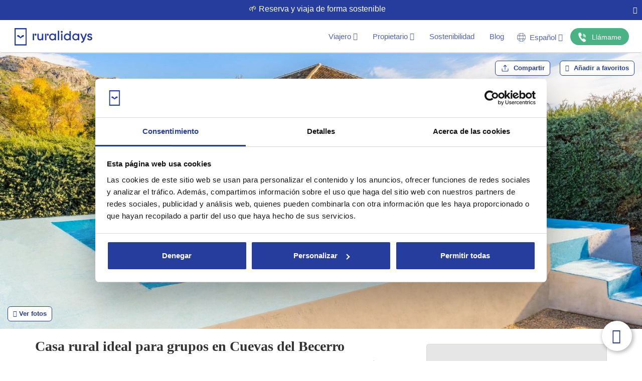

--- FILE ---
content_type: text/html; charset=utf-8
request_url: https://www.ruralidays.com/casas-rurales/MAL0068/
body_size: 67987
content:
<!DOCTYPE HTML>
<html xmlns="https://www.w3.org/1999/xhtml" xml:lang="es" lang="es" dir="ltr">
<head>
<meta charset="utf-8">
<meta http-equiv="Content-Type" content="text/html;charset=UTF-8">
<meta http-equiv="X-UA-Compatible" content="IE=edge">
<meta name="viewport" content="width=device-width, initial-scale=1, maximum-scale=1, user-scalable=0">
<script>var Ruralidays = {};</script>
<meta http-equiv="content-type" content="text/html; charset=utf-8" />
<meta name="robots" content="index, follow" />
<meta name="twitter:card" content="summary" />
<meta name="twitter:title" content="Casa rural ideal para grupos en Cuevas del Becerro" />
<meta name="twitter:image" content="https://img.ruralidays.com/images/rental-homes/large/prop_68_1385704841.jpg?width=1200&height=630&func=crop&format=jpg" />
<meta name="content-language" content="es" />
<meta name="copyright" content="© Copyright 2009 - 2026 Ruralidays. All rights reserved." />
<meta property="og:locale" content="es_ES" />
<meta property="og:type" content="article" />
<meta property="og:title" content="Casa rural ideal para grupos en Cuevas del Becerro" />
<meta property="og:description" content="Huerta Nueva. El cortijo para 12 personas está ubicado en la región de Andalucia, provincia de Málaga, el municipio de Cuevas del Becerro..." />
<meta property="og:url" content="https://www.ruralidays.com/casas-rurales/MAL0068/" />
<meta property="og:site_name" content="Ruralidays" />
<meta property="og:image" content="https://img.ruralidays.com/images/rental-homes/large/prop_68_1385704841.jpg?width=1200&height=630&func=crop&format=jpg" />
<meta property="og:image:secure_url" content="https://img.ruralidays.com/images/rental-homes/large/prop_68_1385704841.jpg?width=1200&height=630&func=crop&format=jpg" />
<meta property="og:image:width" content="1200" />
<meta property="og:image:height" content="630" />
<meta name="description" content="Huerta Nueva. El cortijo para 12 personas está ubicado en la región de Andalucia, provincia de Málaga, el municipio de Cuevas del Becerro..." />
<title>Huerta Nueva Cuevas del Becerro by Ruralidays</title>
<script type="text/javascript" src="https://www.ruralidays.com/cache/js-f726eb9980c6a54957e8a031299cacea.js"></script>
<link rel="stylesheet" type="text/css" href="https://www.ruralidays.com/cache/css-105f87af04bea45e17b3d584246bdcce.css" />

<link rel="canonical" href="https://www.ruralidays.com/casas-rurales/MAL0068/"  />
<link rel="alternate" href="https://www.ruralidays.com/casas-rurales/MAL0068/" hreflang="es" />
<link rel="alternate" href="https://www.ruralidays.fr/villas/MAL0068/" hreflang="fr" />
<link rel="alternate" href="https://www.ruralidays.co.uk/holiday-homes/MAL0068/" hreflang="en" />
<link rel="alternate" href="https://www.ruralidays.de/ferienhauser/MAL0068/" hreflang="de" />
<link rel="alternate" href="https://www.ruralidays.nl/vakantiehuizen/MAL0068/" hreflang="nl" />
<link rel="shortcut icon" href="/favicon.ico" type="image/x-icon" />

<script type="application/ld+json">{"@context":"http:\/\/schema.org","@type":"BreadcrumbList","itemListElement":[{"@type":"ListItem","position":"1","item":{"@id":"https:\/\/www.ruralidays.com\/casas-rurales\/andalucia\/","name":"Andaluc\u00eda"}},{"@type":"ListItem","position":"2","item":{"@id":"https:\/\/www.ruralidays.com\/casas-rurales\/malaga\/","name":"M\u00e1laga"}},{"@type":"ListItem","position":"3","item":{"@id":"https:\/\/www.ruralidays.com\/casas-rurales\/malaga\/guadalteba\/","name":"Guadalteba"}},{"@type":"ListItem","position":"4","item":{"@id":"https:\/\/www.ruralidays.com\/casas-rurales\/malaga\/guadalteba\/cuevas-del-becerro\/","name":"Cuevas del Becerro"}},{"@type":"ListItem","position":"5","item":{"@id":"https:\/\/www.ruralidays.com\/casas-rurales\/MAL0068\/","name":"Casa Rural MAL0068"}}]}</script>
<meta itemprop="image" content="https://img.ruralidays.com/images/rental-homes/large/prop_68_1385704841.jpg?width=1600&height=900&func=crop&format=jpg">
<script type="application/ld+json">{"@context":"http:\/\/schema.org","@type":["Product","House"],"name":"Casa rural ideal para grupos en Cuevas del Becerro","description":"Huerta\u00a0Nueva. El cortijo para 12 personas est\u00e1 ubicado en la regi\u00f3n de Andalucia, provincia de M\u00e1laga, el municipio de Cuevas del Becerro...","image":["https:\/\/img.ruralidays.com\/images\/rental-homes\/large\/prop_68_1385704841.jpg?width=1600&height=900&func=crop&format=jpg","https:\/\/img.ruralidays.com\/images\/rental-homes\/large\/prop_68_1507703979.jpg?width=1600&height=900&func=crop&format=jpg","https:\/\/img.ruralidays.com\/images\/rental-homes\/large\/prop_68_920090767.jpg?width=1600&height=900&func=crop&format=jpg","https:\/\/img.ruralidays.com\/images\/rental-homes\/large\/prop_68_1668437301.jpg?width=1600&height=900&func=crop&format=jpg","https:\/\/img.ruralidays.com\/images\/rental-homes\/large\/prop_68_1805572048.jpg?width=1600&height=900&func=crop&format=jpg","https:\/\/img.ruralidays.com\/images\/rental-homes\/large\/prop_68_322816632.jpg?width=1600&height=900&func=crop&format=jpg","https:\/\/img.ruralidays.com\/images\/rental-homes\/large\/prop_68_430154306.jpg?width=1600&height=900&func=crop&format=jpg","https:\/\/img.ruralidays.com\/images\/rental-homes\/large\/prop_68_209005496.jpg?width=1600&height=900&func=crop&format=jpg","https:\/\/img.ruralidays.com\/images\/rental-homes\/large\/prop_68_1746317517.jpg?width=1600&height=900&func=crop&format=jpg","https:\/\/img.ruralidays.com\/images\/rental-homes\/large\/prop_68_12222252.jpg?width=1600&height=900&func=crop&format=jpg","https:\/\/img.ruralidays.com\/images\/rental-homes\/large\/prop_68_2028263638.jpg?width=1600&height=900&func=crop&format=jpg","https:\/\/img.ruralidays.com\/images\/rental-homes\/large\/prop_68_495399680.jpg?width=1600&height=900&func=crop&format=jpg","https:\/\/img.ruralidays.com\/images\/rental-homes\/large\/prop_68_1504413147.jpg?width=1600&height=900&func=crop&format=jpg","https:\/\/img.ruralidays.com\/images\/rental-homes\/large\/prop_68_193638632.jpg?width=1600&height=900&func=crop&format=jpg","https:\/\/img.ruralidays.com\/images\/rental-homes\/large\/prop_68_783306654.jpg?width=1600&height=900&func=crop&format=jpg","https:\/\/img.ruralidays.com\/images\/rental-homes\/large\/prop_68_145062823.jpg?width=1600&height=900&func=crop&format=jpg","https:\/\/img.ruralidays.com\/images\/rental-homes\/large\/prop_68_975467565.jpg?width=1600&height=900&func=crop&format=jpg","https:\/\/img.ruralidays.com\/images\/rental-homes\/large\/prop_68_261254815.jpg?width=1600&height=900&func=crop&format=jpg","https:\/\/img.ruralidays.com\/images\/rental-homes\/large\/prop_68_1837146700.jpg?width=1600&height=900&func=crop&format=jpg","https:\/\/img.ruralidays.com\/images\/rental-homes\/large\/prop_68_396799368.jpg?width=1600&height=900&func=crop&format=jpg","https:\/\/img.ruralidays.com\/images\/rental-homes\/large\/prop_68_608100273.jpg?width=1600&height=900&func=crop&format=jpg","https:\/\/img.ruralidays.com\/images\/rental-homes\/large\/prop_68_2122872563.jpg?width=1600&height=900&func=crop&format=jpg","https:\/\/img.ruralidays.com\/images\/rental-homes\/large\/prop_68_855174934.jpg?width=1600&height=900&func=crop&format=jpg","https:\/\/img.ruralidays.com\/images\/rental-homes\/large\/prop_68_322729722.jpg?width=1600&height=900&func=crop&format=jpg","https:\/\/img.ruralidays.com\/images\/rental-homes\/large\/prop_68_1192933453.jpg?width=1600&height=900&func=crop&format=jpg","https:\/\/img.ruralidays.com\/images\/rental-homes\/large\/prop_68_325291253.jpg?width=1600&height=900&func=crop&format=jpg","https:\/\/img.ruralidays.com\/images\/rental-homes\/large\/prop_68_634002196.jpg?width=1600&height=900&func=crop&format=jpg","https:\/\/img.ruralidays.com\/images\/rental-homes\/large\/prop_68_2045846157.jpg?width=1600&height=900&func=crop&format=jpg","https:\/\/img.ruralidays.com\/images\/rental-homes\/large\/prop_68_226449642.jpg?width=1600&height=900&func=crop&format=jpg"],"mainEntityOfPage":"https:\/\/www.ruralidays.com\/casas-rurales\/MAL0068\/","url":"https:\/\/www.ruralidays.com\/casas-rurales\/MAL0068\/","numberOfRooms":"7","petsAllowed":"Admite animales [1]","amenityFeature":["Chimenea","TV","Cocina independiente","Parking","Cuna de beb\u00e9 [1]","Admite animales [1]","Microondas","Tabla de Planchar","Plancha","Tendedero","Mobiliario de jard\u00edn","Cafetera ","Menaje de cocina completo","Tostador","Mosquiteras","Lavadora","Lavavajillas","Nevera [2]","Ducha","Barbacoa","Cocina de gas","Recomendable Coche","No se admiten grupos de j\u00f3venes","No se admiten fiestas ni eventos","Cafetera italiana"],"aggregateRating":{"@type":"AggregateRating","ratingValue":"9.1","reviewCount":"9","bestRating":"10"},"offers":{"@type":"AggregateOffer","lowPrice":"260","priceCurrency":"EUR"},"potentialAction":{"@type":"ReserveAction","target":{"@type":"EntryPoint","urlTemplate":"https:\/\/www.ruralidays.com\/casas-rurales\/MAL0068\/","inLanguage":"es","actionPlatform":["http:\/\/schema.org\/DesktopWebPlatform","http:\/\/schema.org\/IOSPlatform","http:\/\/schema.org\/AndroidPlatform"]},"result":{"@type":"Reservation","name":"Reservar ahora"}},"review":[{"@type":"Review","reviewRating":{"@type":"Rating","ratingValue":"9,00"},"name":"Genial","author":{"@type":"Person","name":"Miriam"},"reviewBody":"La casa esta muy bien en espacio.la cocina es peque\u00f1a pero suficiente. La ubicacion, acceso y demas muy bien."},{"@type":"Review","reviewRating":{"@type":"Rating","ratingValue":"9,30"},"name":"Genial","author":{"@type":"Person","name":"Manuel"},"reviewBody":"Todo muy bien, en un entorno muy f\u00e1cil de dar paseos por los caminos, incluso hasta el pueblo."},{"@type":"Review","reviewRating":{"@type":"Rating","ratingValue":"9,30"},"name":"Genial","author":{"@type":"Person","name":"Charo montejano"},"reviewBody":""},{"@type":"Review","reviewRating":{"@type":"Rating","ratingValue":"8,30"},"name":"Muy bien","author":{"@type":"Person","name":"Sol\u00e8ne"},"reviewBody":"Logement tr\u00e8s agr\u00e9able, avec des propri\u00e9taires tr\u00e8s accueillant!!"},{"@type":"Review","reviewRating":{"@type":"Rating","ratingValue":"10,00"},"name":"Genial","author":{"@type":"Person","name":"Jose Miguel "},"reviewBody":"Experiencia muy buena y divertida."},{"@type":"Review","reviewRating":{"@type":"Rating","ratingValue":"8,50"},"name":"Muy bien","author":{"@type":"Person","name":"BEL\u00c9N"},"reviewBody":"Lo pasamos muy bien, tal vez para ir en verano se haga pesado si vas muchos d\u00edas. Pero los ni\u00f1os estuvieron felices. Los propietarios encantadores."},{"@type":"Review","reviewRating":{"@type":"Rating","ratingValue":"8,70"},"name":"Muy bien","author":{"@type":"Person","name":"Araceli"},"reviewBody":"Los propietarios amabilisimos y colaboradores. Dos veces que los llamamos acudieron al instante. El sitio precioso y tranquilo. Fuera del pueblo, pero cerca a la vez. En medio de olivar y con rutas para andar. Gran patio con una enorme mesa,  para reunirse en  el verano genial. Fant\u00e1stico que tenga 2 habitaciones abajo.  \u00cdbamos con una persona mayor, con dificultad para andar y esa fu\u00e9 una de las caracter\u00edsticas por las que cogimos esta casa,  que no tuviera que subir escaleras. Ten\u00edamos a nuestra disposici\u00f3n la le\u00f1a que quisi\u00e9ramos y adem\u00e1s tiene radiadores en todas las habitaciones (empiezan a funcionar a las 17:00 h). A mejorar: cambiar los colchones y sof\u00e1s (no hemos descansado muy bien) y cambiar tostador. Lent\u00edsimo y peque\u00f1o para 15 personas. M\u00ednimo se necesitan 2 grandes y que funcionen m\u00e1s r\u00e1pido "},{"@type":"Review","reviewRating":{"@type":"Rating","ratingValue":"10,00"},"name":"Genial","author":{"@type":"Person","name":"Rafael Jose"},"reviewBody":"Familia tremendamente acogedora y todo s\u00faper correcto. Desconexi\u00f3n asegurada. Repetir\u00e9 sin dudar.\r\n"},{"@type":"Review","reviewRating":{"@type":"Rating","ratingValue":"9,20"},"name":"Genial","author":{"@type":"Person","name":"Javier"},"reviewBody":"Una casa preciosa, tanto por dentro por fuera, y con un paisaje encantador a su alrededor. La atenci\u00f3n por parte de los propietarios fue excelente. Repetir\u00eda sin duda."}]}</script>

<link rel="apple-touch-icon" sizes="180x180" href="/images/icons/white/apple-touch-icon.png">
<link rel="icon" type="image/png" sizes="32x32" href="/images/icons/blue/favicon-32x32.png">
<link rel="icon" type="image/png" sizes="16x16" href="/images/icons/blue/favicon-16x16.png">
<link rel="manifest" href="/manifest.json">
<link rel="shortcut icon" href="/images/icons/blue/favicon.ico">
<meta name="p:domain_verify" content="ff3ea54da9195e4035e0c67896ecac07" />
<meta name="google" content="notranslate">
<script>
var $j = jQuery.noConflict();
var tamanoventana_init = Math.max(document.documentElement.clientWidth, window.innerWidth || 0);
var altoventana_init = Math.max(document.documentElement.clientHeight, window.innerHeight || 0);
var tamanoventana = Math.max(document.documentElement.clientWidth, window.innerWidth || 0);
dataLayer = [];
dataLayer.push({'content_type': 'Propiedad'});
dataLayer.push({'office': 0});
</script>
<script>
dataLayer.push({'propiedad_provincia': 'Málaga'});
dataLayer.push({"event":"fireAWRemarketingTag","google_tag_params":{"hrental_id":"68","hrental_pagetype":"offerdetail"}});
dataLayer.push({"event":"fireFBRemarketingTag","fb_rmk_tag_event":"ViewContent","fb_rmk_tag_params":{"content_type":"hotel","content_ids":"68","city":"M\u00e1laga","region":"Andaluc\u00eda","country":"Espa\u00f1a"}});
</script>

<script>(function(w,d,s,l,i){w[l]=w[l]||[];w[l].push({'gtm.start':
new Date().getTime(),event:'gtm.js'});var f=d.getElementsByTagName(s)[0],
j=d.createElement(s),dl=l!='dataLayer'?'&l='+l:'';j.async=true;j.src=
'https://www.googletagmanager.com/gtm.js?id='+i+dl;f.parentNode.insertBefore(j,f);
})(window,document,'script','dataLayer','GTM-WWK2STP');</script>

</head>
<body class="section-prop lang-es">

<noscript><iframe src="https://www.googletagmanager.com/ns.html?id=GTM-WWK2STP" height="0" width="0" style="display:none;visibility:hidden"></iframe></noscript>

<nav id="header" class="navbar navbar-default">

<div class="preHeader text-center">
	<div class="pull-left preHeaderInfo"></div><button onClick="closePreHeader()" class="pull-right btn btn-link preHeaderBtn"><i class="fa fa-times"></i></button>
</div>	
	<!-- Brand and toggle get grouped for better mobile display -->
	<div class="navbar-header">

<button type="button" class="navbar-button navbar-toggle collapsed nav-toggle-default" data-toggle="collapse" data-target="#nav-default"><svg class="navbar-blue-icon" viewBox="0 0 40 40" fill="none" xmlns="https://www.w3.org/2000/svg"><g clip-path="url(#clip0_1326_545)"><path d="M2.43164 9.88223H37.5689C38.9097 9.88223 40 8.79193 40 7.45117C40 6.11041 38.9097 5.01953 37.5689 5.01953H2.43164C1.09087 5.01953 0 6.11041 0 7.45117C0 8.79193 1.09087 9.88223 2.43164 9.88223Z" fill="#263D9E"/><path d="M37.5689 17.5684H2.43164C1.09087 17.5684 0 18.6592 0 20C0 21.3408 1.09087 22.4311 2.43164 22.4311H37.5689C38.9097 22.4311 40 21.3408 40 20C40 18.6592 38.9097 17.5684 37.5689 17.5684Z" fill="#263D9E"/><path d="M37.5689 30.1172H2.43164C1.09087 30.1172 0 31.2086 0 32.5494C0 33.8902 1.09087 34.9805 2.43164 34.9805H37.5689C38.9097 34.9805 40 33.8902 40 32.5494C40 31.2086 38.9097 30.1172 37.5689 30.1172Z" fill="#263D9E"/></g></svg></button>
                                                    <a id="logo" class="logo new-header-a" href="/" title="Ruralidays.com - Casas Rurales en Andalucía"><svg class="logo-color" viewBox="0 0 502 113" xmlns="https://www.w3.org/2000/svg"><path d="M125.469 35.9359H117.902C117.551 35.9359 117.266 36.222 117.266 36.5748V77.8582C117.266 78.2111 117.551 78.4971 117.902 78.4971H125.469C125.821 78.4971 126.106 78.2111 126.106 77.8582V36.5748C126.106 36.222 125.821 35.9359 125.469 35.9359Z" /><path d="M176.252 58.4374C176.252 69.3688 169.426 71.0054 165.363 71.0054C159.522 71.0054 156.174 67.5046 156.174 61.4569V36.5661C156.174 36.3989 156.108 36.2387 155.99 36.1205C155.873 36.0023 155.713 35.9359 155.547 35.9359H147.962C147.795 35.9359 147.634 36.002 147.515 36.1199C147.396 36.2379 147.328 36.3981 147.326 36.5661V61.8683C147.326 72.607 153.864 79.5562 163.977 79.5562C169.147 79.5562 173.262 77.8057 176.252 74.4187V77.8933C176.252 77.9772 176.268 78.0602 176.3 78.1378C176.332 78.2153 176.379 78.2857 176.438 78.345C176.497 78.4044 176.567 78.4514 176.645 78.4835C176.722 78.5156 176.805 78.5322 176.888 78.5322H184.464C184.548 78.5322 184.631 78.5156 184.708 78.4835C184.785 78.4514 184.855 78.4044 184.914 78.345C184.973 78.2857 185.02 78.2153 185.052 78.1378C185.084 78.0602 185.101 77.9772 185.101 77.8933V36.5661C185.098 36.3981 185.03 36.2379 184.911 36.1199C184.792 36.002 184.631 35.9359 184.464 35.9359H176.888C176.721 35.9359 176.56 36.002 176.441 36.1199C176.322 36.2379 176.254 36.3981 176.252 36.5661V58.4374Z" /><path d="M259.003 41.1872C255.429 37.0474 250.477 34.8769 244.54 34.8769C232.718 34.8769 223.094 44.898 223.094 57.2209C223.094 69.5438 232.683 79.5561 244.54 79.5561C250.477 79.5561 255.429 77.3856 259.003 73.2459V77.8933C259.003 77.9772 259.02 78.0602 259.052 78.1377C259.084 78.2153 259.13 78.2857 259.19 78.345C259.249 78.4044 259.319 78.4514 259.396 78.4835C259.473 78.5156 259.556 78.5322 259.64 78.5322H267.215C267.299 78.5322 267.382 78.5156 267.459 78.4835C267.536 78.4514 267.606 78.4044 267.665 78.345C267.725 78.2857 267.771 78.2153 267.803 78.1377C267.835 78.0602 267.852 77.9772 267.852 77.8933V36.5661C267.85 36.3981 267.782 36.2379 267.662 36.1199C267.543 36.002 267.383 35.9359 267.215 35.9359H259.64C259.472 35.9359 259.312 36.002 259.193 36.1199C259.073 36.2379 259.005 36.3981 259.003 36.5661V41.1872ZM259.003 57.2209C259.096 59.0604 258.816 60.8996 258.179 62.6268C257.542 64.354 256.561 65.9331 255.297 67.2681C254.033 68.6031 252.512 69.6661 250.826 70.3925C249.14 71.1189 247.325 71.4935 245.49 71.4935C243.656 71.4935 241.84 71.1189 240.154 70.3925C238.468 69.6661 236.947 68.6031 235.683 67.2681C234.419 65.9331 233.439 64.354 232.802 62.6268C232.165 60.8996 231.884 59.0604 231.977 57.2209C231.884 55.3815 232.165 53.5422 232.802 51.815C233.439 50.0878 234.419 48.5087 235.683 47.1737C236.947 45.8387 238.468 44.7757 240.154 44.0493C241.84 43.3229 243.656 42.9484 245.49 42.9484C247.325 42.9484 249.14 43.3229 250.826 44.0493C252.512 44.7757 254.033 45.8387 255.297 47.1737C256.561 48.5087 257.542 50.0878 258.179 51.815C258.816 53.5422 259.096 55.3815 259.003 57.2209Z" /><path d="M287.781 17.1715H280.205C279.854 17.1715 279.569 17.4576 279.569 17.8104V77.8582C279.569 78.2111 279.854 78.4971 280.205 78.4971H287.781C288.133 78.4971 288.418 78.2111 288.418 77.8582V17.8104C288.418 17.4576 288.133 17.1715 287.781 17.1715Z" /><path d="M308.408 35.9359H300.841C300.489 35.9359 300.204 36.222 300.204 36.5748V77.8582C300.204 78.2111 300.489 78.4971 300.841 78.4971H308.408C308.76 78.4971 309.044 78.2111 309.044 77.8582V36.5748C309.044 36.222 308.76 35.9359 308.408 35.9359Z" /><path d="M135.652 35.7521C134.789 35.7202 133.928 35.8633 133.122 36.1728C132.315 36.4824 131.578 36.952 130.957 37.5538C130.335 38.1555 129.84 38.8769 129.502 39.6748C129.164 40.4728 128.99 41.331 128.99 42.198C128.99 43.0651 129.164 43.9232 129.502 44.7212C129.84 45.5192 130.335 46.2406 130.957 46.8423C131.578 47.444 132.315 47.9136 133.122 48.2232C133.928 48.5327 134.789 48.6758 135.652 48.6439C137.314 48.5824 138.888 47.8764 140.042 46.6743C141.196 45.4721 141.841 43.8676 141.841 42.198C141.841 40.5284 141.196 38.9239 140.042 37.7218C138.888 36.5196 137.314 35.8136 135.652 35.7521Z" /><path d="M354.474 41.1784C350.908 37.0474 345.956 34.8769 340.011 34.8769C327.989 34.8769 318.565 44.688 318.565 57.2209C318.565 69.535 328.154 79.5561 340.011 79.5561C345.956 79.5561 350.908 77.3856 354.474 73.2459V77.8933C354.474 77.9772 354.49 78.0602 354.522 78.1377C354.554 78.2153 354.601 78.2857 354.66 78.345C354.719 78.4044 354.79 78.4514 354.867 78.4835C354.944 78.5156 355.027 78.5322 355.11 78.5322H362.669C362.752 78.5322 362.835 78.5156 362.912 78.4835C362.99 78.4514 363.06 78.4044 363.119 78.345C363.178 78.2857 363.225 78.2153 363.257 78.1377C363.289 78.0602 363.305 77.9772 363.305 77.8933V20.261C363.305 20.0916 363.238 19.929 363.119 19.8092C363 19.6894 362.838 19.6221 362.669 19.6221H355.093C354.924 19.6221 354.762 19.6894 354.643 19.8092C354.524 19.929 354.457 20.0916 354.457 20.261L354.474 41.1784ZM354.474 57.2209C354.567 59.0604 354.287 60.8996 353.65 62.6268C353.012 64.354 352.032 65.9331 350.768 67.2681C349.504 68.6031 347.983 69.6661 346.297 70.3925C344.611 71.1189 342.796 71.4935 340.961 71.4935C339.126 71.4935 337.311 71.1189 335.625 70.3925C333.939 69.6661 332.418 68.6031 331.154 67.2681C329.89 65.9331 328.91 64.354 328.273 62.6268C327.636 60.8996 327.355 59.0604 327.448 57.2209C327.355 55.3815 327.636 53.5422 328.273 51.815C328.91 50.0878 329.89 48.5087 331.154 47.1737C332.418 45.8387 333.939 44.7757 335.625 44.0493C337.311 43.3229 339.126 42.9484 340.961 42.9484C342.796 42.9484 344.611 43.3229 346.297 44.0493C347.983 44.7757 349.504 45.8387 350.768 47.1737C352.032 48.5087 353.012 50.0878 353.65 51.815C354.287 53.5422 354.567 55.3815 354.474 57.2209Z" /><path d="M408.674 41.1784C405.099 37.0474 400.156 34.8769 394.211 34.8769C382.188 34.8769 372.764 44.688 372.764 57.2209C372.764 69.535 382.354 79.5561 394.211 79.5561C400.148 79.5561 405.099 77.3856 408.674 73.2459V77.8933C408.674 77.9772 408.69 78.0602 408.722 78.1377C408.754 78.2153 408.801 78.2857 408.86 78.345C408.919 78.4044 408.989 78.4514 409.067 78.4835C409.144 78.5156 409.227 78.5322 409.31 78.5322H416.886C416.97 78.5322 417.052 78.5156 417.13 78.4835C417.207 78.4514 417.277 78.4044 417.336 78.345C417.395 78.2857 417.442 78.2153 417.474 78.1377C417.506 78.0602 417.523 77.9772 417.523 77.8933V36.5661C417.52 36.3981 417.452 36.2379 417.333 36.1199C417.214 36.002 417.053 35.9359 416.886 35.9359H409.31C409.227 35.9348 409.144 35.9502 409.067 35.9814C408.99 36.0125 408.92 36.0587 408.861 36.1174C408.801 36.176 408.754 36.2459 408.722 36.3229C408.69 36.3999 408.674 36.4826 408.674 36.5661V41.1784ZM408.674 57.2209C408.789 59.0734 408.524 60.9298 407.897 62.6758C407.27 64.4218 406.293 66.0204 405.027 67.373C403.761 68.7255 402.233 69.8035 400.536 70.5403C398.839 71.2771 397.01 71.6573 395.161 71.6573C393.312 71.6573 391.483 71.2771 389.786 70.5403C388.089 69.8035 386.56 68.7255 385.294 67.373C384.028 66.0204 383.052 64.4218 382.424 62.6758C381.797 60.9298 381.533 59.0734 381.648 57.2209C381.533 55.3685 381.797 53.512 382.424 51.766C383.052 50.02 384.028 48.4214 385.294 47.0689C386.56 45.7163 388.089 44.6384 389.786 43.9015C391.483 43.1647 393.312 42.7845 395.161 42.7845C397.01 42.7845 398.839 43.1647 400.536 43.9015C402.233 44.6384 403.761 45.7163 405.027 47.0689C406.293 48.4214 407.27 50.02 407.897 51.766C408.524 53.512 408.789 55.3685 408.674 57.2209Z" /><path d="M446.71 66.3931L433.721 36.3123C433.669 36.2002 433.587 36.1052 433.483 36.0385C433.38 35.9718 433.259 35.9362 433.137 35.9359H425.029C424.925 35.935 424.822 35.96 424.73 36.0087C424.638 36.0575 424.559 36.1285 424.501 36.2153C424.444 36.3021 424.408 36.402 424.398 36.506C424.388 36.61 424.404 36.7149 424.445 36.8111L442.142 77.4206C438.89 86.0239 434.758 86.6453 431.227 86.4002C431.14 86.393 431.052 86.4039 430.97 86.4322C430.887 86.4605 430.811 86.5057 430.746 86.5648C430.682 86.6239 430.63 86.6958 430.594 86.7759C430.558 86.856 430.539 86.9426 430.539 87.0304V94.1371C430.538 94.3015 430.6 94.4599 430.712 94.5802C430.824 94.7005 430.977 94.7736 431.14 94.7847C441.052 95.3361 446.885 89.1396 450.32 80.4401L466.997 36.7586C467.038 36.6617 467.054 36.556 467.044 36.4513C467.033 36.3465 466.997 36.2461 466.938 36.159C466.879 36.072 466.799 36.0012 466.706 35.9531C466.613 35.9049 466.509 35.881 466.404 35.8834H458.305C458.176 35.8832 458.049 35.9224 457.941 35.9958C457.834 36.0692 457.751 36.1734 457.704 36.2948L446.71 66.3931Z" /><path d="M487.633 53.2737C482.402 51.8209 479.202 50.7269 479.202 47.8387C479.202 44.6792 482.384 43.2264 485.54 43.2614C490.989 43.3227 492.741 46.3684 493.535 48.215C493.571 48.2936 493.623 48.3638 493.687 48.4214C493.751 48.4789 493.826 48.5226 493.908 48.5497C493.99 48.5768 494.076 48.5867 494.162 48.5788C494.248 48.5709 494.331 48.5454 494.407 48.5039L500.797 44.9068C500.947 44.8252 501.059 44.6874 501.108 44.5234C501.157 44.3594 501.139 44.1825 501.058 44.0316C497.798 37.4413 491.695 34.8769 485.54 34.8769C476.692 34.8769 470.275 40.3557 470.275 47.9175C470.275 56.9408 478.165 59.1551 484.512 60.9318C489.08 62.2096 493.02 63.3123 493.02 66.4281C493.02 70.6291 488.016 71.1104 485.863 71.0842C481.696 71.0316 478.017 69.465 476.509 65.0277C476.477 64.9404 476.426 64.8611 476.36 64.7955C476.294 64.7298 476.215 64.6794 476.128 64.6477C476.041 64.616 475.948 64.6039 475.855 64.6121C475.763 64.6203 475.674 64.6486 475.593 64.6952L469.029 68.4673C468.897 68.5443 468.797 68.6657 468.745 68.8099C468.694 68.9541 468.696 69.1118 468.75 69.255C471.269 75.6002 477.659 79.5561 485.846 79.5561C495.435 79.5561 501.93 74.3049 501.93 66.4281C501.948 57.2384 494.014 55.0416 487.633 53.2737Z" /><path d="M304.677 17.9592C303.012 17.9592 301.415 18.6231 300.238 19.8049C299.061 20.9866 298.4 22.5894 298.4 24.2607C298.4 25.9319 299.061 27.5347 300.238 28.7165C301.415 29.8983 303.012 30.5622 304.677 30.5622C306.342 30.5622 307.938 29.8983 309.115 28.7165C310.292 27.5347 310.954 25.9319 310.954 24.2607C310.954 22.5894 310.292 20.9866 309.115 19.8049C307.938 18.6231 306.342 17.9592 304.677 17.9592Z" /><path d="M205.021 35.9359H197.454C197.103 35.9359 196.818 36.222 196.818 36.5748V77.8582C196.818 78.2111 197.103 78.4971 197.454 78.4971H205.021C205.373 78.4971 205.658 78.2111 205.658 77.8582V36.5748C205.658 36.222 205.373 35.9359 205.021 35.9359Z" /><path d="M215.204 35.7521C214.341 35.7202 213.48 35.8633 212.673 36.1728C211.867 36.4824 211.13 36.952 210.508 37.5538C209.887 38.1555 209.392 38.8769 209.054 39.6748C208.716 40.4728 208.542 41.331 208.542 42.198C208.542 43.0651 208.716 43.9232 209.054 44.7212C209.392 45.5192 209.887 46.2406 210.508 46.8423C211.13 47.444 211.867 47.9136 212.673 48.2232C213.48 48.5327 214.341 48.6758 215.204 48.6439C216.866 48.5824 218.439 47.8764 219.593 46.6743C220.748 45.4721 221.392 43.8676 221.392 42.198C221.392 40.5284 220.748 38.9239 219.593 37.7218C218.439 36.5196 216.866 35.8136 215.204 35.7521Z" /><path d="M77.3723 112.026H0.636414C0.467627 112.026 0.305752 111.959 0.186401 111.839C0.0670506 111.719 0 111.557 0 111.387V0.6389C0 0.469453 0.0670506 0.306946 0.186401 0.187129C0.305752 0.0673124 0.467627 0 0.636414 0H77.3548C77.5221 0.00230056 77.6818 0.0706273 77.7992 0.190196C77.9167 0.309764 77.9825 0.470959 77.9825 0.6389V111.361C77.9872 111.445 77.975 111.53 77.9467 111.609C77.9184 111.688 77.8744 111.761 77.8175 111.823C77.7606 111.885 77.6919 111.935 77.6154 111.97C77.5389 112.005 77.4562 112.024 77.3723 112.026ZM7.72415 104.044H70.2845C70.4518 104.042 70.6115 103.974 70.7289 103.854C70.8464 103.735 70.9122 103.573 70.9122 103.405V8.59451C70.9122 8.42657 70.8464 8.26538 70.7289 8.14581C70.6115 8.02624 70.4518 7.95792 70.2845 7.95561H7.72415C7.55536 7.95561 7.39349 8.02293 7.27414 8.14274C7.15479 8.26256 7.08774 8.42507 7.08774 8.59451V103.405C7.08774 103.575 7.15479 103.737 7.27414 103.857C7.39349 103.977 7.55536 104.044 7.72415 104.044Z" /><path d="M20.8709 55.6105C34.192 60.4242 38.5336 66.9882 38.5772 67.0845C38.6227 67.1568 38.6858 67.2164 38.7605 67.2578C38.8352 67.2991 38.9191 67.3207 39.0043 67.3208C39.0885 67.3209 39.1712 67.2992 39.2445 67.2578C39.3178 67.2164 39.3792 67.1567 39.4228 67.0845C39.4664 67.0232 43.7818 60.4242 57.1727 55.593C58.2971 55.2387 59.2784 54.5312 59.9721 53.5748C60.6659 52.6184 61.0353 51.4636 61.026 50.2805C61.0237 48.7957 60.4351 47.3723 59.3893 46.3224C58.3434 45.2724 56.9256 44.6815 55.4465 44.6792C49.3439 44.6792 42.0992 53.1162 39.0305 59.724C35.9269 53.1162 28.6561 44.6792 22.5796 44.6792C21.1006 44.6815 19.6827 45.2724 18.6369 46.3224C17.591 47.3723 17.0024 48.7957 17.0001 50.2805C16.9938 51.4675 17.3661 52.6253 18.0627 53.5844C18.7592 54.5435 19.7433 55.2535 20.8709 55.6105Z" /></svg></a>

</div>

<!-- MENU IZQUIERDO MOBILE -->
	<div id="nav-default" class="collapse navbar-collapse no-transition nav-style">
		<ul class="nav navbar-nav navbar-right">
            <!-- DESKTOP MENU VIAJERO -->
            <li class="dropdown nav-li-clients">
                                    <a class="dropdown-toggle new-header-a" data-toggle="dropdown" href="#" role="button" aria-haspopup="true" aria-expanded="false">Viajero <i class="fa fa-angle-down" aria-hidden="true"></i></a>

<ul class="dropdown-menu dropdown-menu-viajero">
                    <li><a class="new-header-a" href="/users/wishlist/">Mis Favoritos <span class="wisthlist-items-counter small">(<span>0</span>)</span></a></li>
                                            <li><a class="new-header-a" href="/users/register/">Crea una cuenta</a></li>
                        <li><a class="new-header-a" href="/users/login/"><div class=" li-inicia-sesion">Inicia sesión <i class="fa fa-sign-in session-icon" aria-hidden="true"></i></div></a></li>
                                    </ul>
            </li>

<!-- DESKTOP MENU PROPIETARIO -->
                        <li class="dropdown nav-sidebar-owner">
                <a class="new-header-a dropdown-toggle" data-toggle="dropdown" href="#" role="button" aria-haspopup="true" aria-expanded="false">Propietario <i class="fa fa-angle-down" aria-hidden="true"></i></a>
                <ul class="dropdown-menu dropdown-menu-propietario">
                                            <li><a class="new-header-a" href="/propietarios/anunciar/">Anúnciate gratis</a></li>
                        <li>
                            <a class="new-header-a" href="/propietarios/login/">
                                <div class="li-inicia-sesion">
                                    Inicia sesión 
                                    <i class="fa fa-sign-in session-icon" aria-hidden="true"></i>
                                </div>
                            </a>
                        </li>
                                    </ul>
            </li>

<li class="nav-li-sostenibilidad"><a class="new-header-a" href="/sostenibilidad/"><span style='display: inline-block;'>Sostenibilidad</span></a></li>

<li class="nav-sidebar-client"><a href="/viajar/" title="Ruralidays Blog">Blog</a></li>

<li class="dropdown nav-sidebar-client">
				<a href="#" class="dropdown-toggle lang-es" data-toggle="dropdown" aria-expanded="false"><svg class="world-globe-icon" xmlns="https://www.w3.org/2000/svg" viewBox="0 0 605.73 605.72">
            <defs>
                <style>
                .world-globe-icon {
                    width:17px;
                    height:17px;
                }
                .world-globe-icon .cls-1 {
                    fill: var(--primary100);
                    stroke-width: 0px;
                }
                </style>
            </defs>
            <g><path class="cls-1" d="M302.86,605.72c80.9,0,156.95-31.5,214.16-88.71s88.71-133.26,88.71-214.16-31.5-156.95-88.71-214.16S383.76,0,302.86,0,145.91,31.5,88.71,88.71,0,221.96,0,302.86s31.5,156.95,88.71,214.16,133.26,88.71,214.16,88.71ZM46.96,423.73h128.29c7.61,51.96,20.15,101.6,37.33,147.34-40.88-13.72-78.34-36.81-109.73-68.19-23.38-23.38-42.16-50.13-55.89-79.15ZM236.73,577.98c-19.16-47.36-33.04-99.42-41.28-154.25h214.8c-8.12,53.99-21.69,105.37-40.39,152.13l2.97,1.19c-22.59,5.72-46.06,8.68-69.97,8.68-22.56,0-44.72-2.64-66.13-7.75ZM186.56,302.86c0-34.23,2.08-67.99,6.15-100.87h220.29c4.07,32.88,6.15,66.63,6.15,100.87s-2.09,67.96-6.17,100.87h-220.28c-4.07-32.88-6.15-66.63-6.15-100.87ZM502.88,502.88c-31.38,31.38-68.85,54.47-109.73,68.19,17.16-45.72,29.71-95.39,37.32-147.34h128.3c-13.73,29.02-32.51,55.77-55.89,79.15ZM567.28,403.73h-134.14c3.98-32.95,6.02-66.7,6.02-100.87s-2.04-67.94-6.01-100.87h134.13c12.11,31.78,18.44,65.83,18.44,100.87s-6.34,69.08-18.44,100.87ZM558.77,182h-128.29c-7.61-51.96-20.15-101.6-37.33-147.34,40.88,13.72,78.34,36.81,109.73,68.19,23.38,23.38,42.16,50.13,55.89,79.15ZM368.99,27.75c19.16,47.36,33.04,99.42,41.28,154.25h-214.82c8.24-54.82,22.13-106.89,41.28-154.25,21.41-5.1,43.56-7.75,66.13-7.75s44.72,2.64,66.13,7.75ZM102.85,102.85c31.38-31.38,68.84-54.47,109.73-68.19-17.18,45.74-29.72,95.38-37.33,147.34H46.96c13.73-29.02,32.51-55.77,55.89-79.15ZM38.44,202h134.13c-3.98,32.92-6.01,66.67-6.01,100.87s2.04,67.94,6.01,100.87H38.44c-12.11-31.78-18.44-65.83-18.44-100.87s6.34-69.08,18.44-100.87Z"/></g></svg> Español <i class="fa fa-angle-down" aria-hidden="true"></i></a><ul class="dropdown-menu" role="menu"><li class="lang-fr item-1"><a href="https://www.ruralidays.fr/villas/MAL0068/" ><span lang="fr" xml:lang="fr">Français</span></a></li><li class="lang-en item-2"><a href="https://www.ruralidays.co.uk/holiday-homes/MAL0068/" ><span lang="gb" xml:lang="gb">English</span></a></li><li class="lang-de item-3"><a href="https://www.ruralidays.de/ferienhauser/MAL0068/" ><span lang="de" xml:lang="de">Deutsch</span></a></li><li class="lang-nl item-4 last"><a href="https://www.ruralidays.nl/vakantiehuizen/MAL0068/" ><span lang="nl" xml:lang="nl">Nederlands</span></a></li></ul>			</li>
		</ul>
	</div>

<!-- MENU DESKTOP -->
    <div id="nav-main" class="collapse navbar-collapse no-transition nav-style">
        <ul class="nav navbar-nav navbar-right">

<!-- DESKTOP MENU VIAJERO -->
            <li class="dropdown nav-li-clients">
                                    <a class="dropdown-toggle new-header-a" data-toggle="dropdown" href="#" role="button" aria-haspopup="true" aria-expanded="false">Viajero <i class="fa fa-angle-down" aria-hidden="true"></i></a>

<ul class="dropdown-menu dropdown-menu-viajero">
                    <li><a class="new-header-a" href="/users/wishlist/">Mis Favoritos <span class="wisthlist-items-counter small">(<span>0</span>)</span></a></li>
                                            <li><a class="new-header-a" href="/users/register/">Crea una cuenta</a></li>
                        <li><a class="new-header-a" href="/users/login/"><div class=" li-inicia-sesion">Inicia sesión <i class="fa fa-sign-in session-icon" aria-hidden="true"></i></div></a></li>
                                    </ul>
            </li>

<!-- DESKTOP MENU PROPIETARIO -->
                            <li class="dropdown nav-sidebar-owner">
                    <a class="new-header-a dropdown-toggle" data-toggle="dropdown" href="#" role="button" aria-haspopup="true" aria-expanded="false">Propietario <i class="fa fa-angle-down" aria-hidden="true"></i></a>
                    <ul class="dropdown-menu dropdown-menu-propietario">
                                                    <li><a class="new-header-a" href="/propietarios/anunciar/">Anúnciate gratis</a></li>
                            <li>
                                <a class="new-header-a" href="/propietarios/login/">
                                    <div class="li-inicia-sesion">
                                        Inicia sesión 
                                        <i class="fa fa-sign-in session-icon" aria-hidden="true"></i>
                                    </div>
                                </a>
                            </li>
                                            </ul>
                </li>

<li class="nav-li-sostenibilidad"><a class="new-header-a" href="/sostenibilidad/"><span style='display: inline-block;'>Sostenibilidad</span> </a></li>

<li class="nav-sidebar-client"><a class="new-header-a" href="/viajar/" title="Ruralidays Blog">Blog</a></li>

<li class="dropdown nav-li-languages">
                <a href="#" class="dropdown-toggle lang-es" data-toggle="dropdown" aria-expanded="false"><svg class="world-globe-icon" xmlns="https://www.w3.org/2000/svg" viewBox="0 0 605.73 605.72">
            <defs>
                <style>
                .world-globe-icon {
                    width:17px;
                    height:17px;
                }
                .world-globe-icon .cls-1 {
                    fill: var(--primary100);
                    stroke-width: 0px;
                }
                </style>
            </defs>
            <g><path class="cls-1" d="M302.86,605.72c80.9,0,156.95-31.5,214.16-88.71s88.71-133.26,88.71-214.16-31.5-156.95-88.71-214.16S383.76,0,302.86,0,145.91,31.5,88.71,88.71,0,221.96,0,302.86s31.5,156.95,88.71,214.16,133.26,88.71,214.16,88.71ZM46.96,423.73h128.29c7.61,51.96,20.15,101.6,37.33,147.34-40.88-13.72-78.34-36.81-109.73-68.19-23.38-23.38-42.16-50.13-55.89-79.15ZM236.73,577.98c-19.16-47.36-33.04-99.42-41.28-154.25h214.8c-8.12,53.99-21.69,105.37-40.39,152.13l2.97,1.19c-22.59,5.72-46.06,8.68-69.97,8.68-22.56,0-44.72-2.64-66.13-7.75ZM186.56,302.86c0-34.23,2.08-67.99,6.15-100.87h220.29c4.07,32.88,6.15,66.63,6.15,100.87s-2.09,67.96-6.17,100.87h-220.28c-4.07-32.88-6.15-66.63-6.15-100.87ZM502.88,502.88c-31.38,31.38-68.85,54.47-109.73,68.19,17.16-45.72,29.71-95.39,37.32-147.34h128.3c-13.73,29.02-32.51,55.77-55.89,79.15ZM567.28,403.73h-134.14c3.98-32.95,6.02-66.7,6.02-100.87s-2.04-67.94-6.01-100.87h134.13c12.11,31.78,18.44,65.83,18.44,100.87s-6.34,69.08-18.44,100.87ZM558.77,182h-128.29c-7.61-51.96-20.15-101.6-37.33-147.34,40.88,13.72,78.34,36.81,109.73,68.19,23.38,23.38,42.16,50.13,55.89,79.15ZM368.99,27.75c19.16,47.36,33.04,99.42,41.28,154.25h-214.82c8.24-54.82,22.13-106.89,41.28-154.25,21.41-5.1,43.56-7.75,66.13-7.75s44.72,2.64,66.13,7.75ZM102.85,102.85c31.38-31.38,68.84-54.47,109.73-68.19-17.18,45.74-29.72,95.38-37.33,147.34H46.96c13.73-29.02,32.51-55.77,55.89-79.15ZM38.44,202h134.13c-3.98,32.92-6.01,66.67-6.01,100.87s2.04,67.94,6.01,100.87H38.44c-12.11-31.78-18.44-65.83-18.44-100.87s6.34-69.08,18.44-100.87Z"/></g></svg> Español <i class="fa fa-angle-down" aria-hidden="true"></i></a><ul class="dropdown-menu" role="menu"><li class="lang-fr item-1"><a href="https://www.ruralidays.fr/villas/MAL0068/" ><span lang="fr" xml:lang="fr">Français</span></a></li><li class="lang-en item-2"><a href="https://www.ruralidays.co.uk/holiday-homes/MAL0068/" ><span lang="gb" xml:lang="gb">English</span></a></li><li class="lang-de item-3"><a href="https://www.ruralidays.de/ferienhauser/MAL0068/" ><span lang="de" xml:lang="de">Deutsch</span></a></li><li class="lang-nl item-4 last"><a href="https://www.ruralidays.nl/vakantiehuizen/MAL0068/" ><span lang="nl" xml:lang="nl">Nederlands</span></a></li></ul>            </li>

</ul>
    </div>

</nav>
<div id="subheader"><div class="container"></div></div><div id="main">

<div id="propiedades">

<div class="col-xs-12" style="margin-top: 15px;">

</div>

<script type="text/javascript">
var mbsCalendarData = {
    invalid: [],
    cssClasses: [],
};

function returnAvailabilityCalendarData() {
	$j.ajax({
		type: "GET",
		url: "https://www.ruralidays.com/index.php?option=com_prop&task=ajax_return_availability_calendar_data_full&id_alojamiento="+68,
		data: '',
		dataType: "json",
		success: function (response) {
			if (response.status == 1) {

$j("#price-night .price-from-value").html(response.data.precio_desde);

mbsCalendarData.invalid = response.data.mbsCalendarData.invalid;
                mbsCalendarData.cssClasses = response.data.mbsCalendarData.cssClasses;

try {
                    var dateCheckin = $j.datepicker.parseDate('dd/mm/yy', $j("#booking-checkin-date").val());
				    var dateCheckout = $j.datepicker.parseDate('dd/mm/yy', $j("#booking-checkout-date").val());
                } catch (error) {
                    var dateCheckin = null;
                    var dateCheckout = null;
                }
			}
		}
	});

}

function booking_form_submit() {
    $j("#frmreservafecha").submit();
}

function booking_form_update() {
    var propertyid = document.getElementById("property-id").value;
	var date_checkin = document.getElementById("date-checkin").value;
	var date_checkout = document.getElementById("date-checkout").value;
	var gests = parseInt(document.getElementById("guests-adults").value) + parseInt(document.getElementById("guests-children").value);
	var adults = parseInt(document.getElementById("guests-adults").value);
	var children = parseInt(document.getElementById("guests-children").value);
    var infants = parseInt(document.getElementById("guests-infants").value);
    var pets = parseInt(document.getElementById("guests-pets").value);

if (gests == 0) {
		$j(".booking-availability-message").html("<p class=\"text-danger\"><b>Seleccione el nº de personas</b></p>");
	}

$j(".cancelacion_gratuita").hide().attr("data-cancelation-date","");
	$j(".free-cancelation-day").html('');
    $j(".booking-availability-message").html('');
    $j(".text-info-wrapper").addClass("hidden");
    $j(".price-resume-wrapper").css("display","none");
    $j(".price-resume-prepay .price-resume-value").html();
    $j(".price-resume-total .price-resume-value").html();

$j('#property-right .panel-stay-selector-resume').block({
		message: '<i class="fa fa-spinner" style="font-size: 32px; color:#666;"></i>',
		css : { border: '0px none', background: 'transparent none' },
		overlayCSS:  { 
			backgroundColor: '#ccc', 
			opacity:         0.5, 
			cursor:          'wait' 
		}
	});

$j.ajax({
		type: "GET",
		url: "https://www.ruralidays.com/index.php?option=com_prop&task=ajax_booking_availability_new",
		data: {
            propertyid: propertyid,
            date_checkin: date_checkin,
            date_checkout: date_checkout,
            gests: gests,
            adults: adults,
            children: children,
            infants: infants,
            pets: pets
        },
		dataType: "json",
		success: function (data) {

$j("#booking-form-submit-payment").removeAttr("disabled");
			$j("#booking-form-submit-info").removeAttr("disabled");

// Price night
            if (typeof(data.price_per_night_from) != 'undefined' && data.price_per_night_from != '') {
                $j(".price-night .price-night-value").html(data.price_per_night_from + '€');
                $j(".price-night .price-night-label").html('<span class="from">desde/</span><br>por noche');
            } else if (typeof(data.price_per_night_formated) != 'undefined' && data.price_per_night_formated != '') {
                if (typeof(data.price_per_night_before_discount_formated) != 'undefined' && data.price_per_night_before_discount_formated != '') {
                    $j(".price-night .price-night-value").html('<span class="before-discount">'+ data.price_per_night_before_discount_formated +'€</span>' + data.price_per_night_formated + '€');
                } else {
                    $j(".price-night .price-night-value").html(data.price_per_night_formated + '€');
                }
                $j(".price-night .price-night-label").html('<span class="from">precio/</span><br>por noche');
            }

if (data.available !== true || data.status === 0) {

$j("#booking-form-submit-payment").attr("disabled","disabled");
				$j("#booking-form-submit-info").attr("disabled","disabled");

if (typeof(data.message) != 'undefined' && data.message.length > 0) {
					$j(".booking-availability-message").html('<div class="text-danger text-center p-s"><i class="fa fa-exclamation-circle" aria-hidden="true"></i> ' + data.message.join("<br>") + '</div>');
				} else if (
                    typeof(data.price) !== 'undefined' 
                    && data.price.total.amount == 0
                ) {
                    $j(".booking-availability-message").html('<div class="text-danger text-center p-s"><i class="fa fa-exclamation-circle" aria-hidden="true"></i> ' + 'Fechas no disponibles' + '</div>');
                }

} else {

if (data.price.total.amount != '' && data.price.total.amount != 0 && data.price.total.amount != '0') {

$j(".text-info-wrapper").removeClass("hidden");
                    $j(".price-resume-wrapper").css("display","block");
                    $j(".price-resume-prepay .price-resume-value").html(data.price.prepay.amount_formatted + '€');
                    $j(".price-resume-total .price-resume-value").html(data.price.total.amount_formatted + '€');

$j(".price-resume-total .price-resume-text").html('<span class="nights">' + data.nights + ' noches' + '</span>');

if (data.price.total_before_discount.amount > data.price.total.amount) {
						$j(".price-resume-total .price-resume-text").append('<span class="discount">Descuento: ' + (data.price.total_before_discount.amount - data.price.total.amount) + '€</span>');
					}
				}  
			}

if (
				data.free_cancelation_day!='undefined'
				&& data.free_cancelation_day!=''
			) {
				$j(".free-cancelation-day").html(data.free_cancelation_day);
				$j(".cancelacion_gratuita").attr("data-cancelation-date",data.free_cancelation_day).show();
			}

if (
				typeof(data.cancellations) != 'undefined' 
				&& data.cancellations != ''
			) {
				$j("#cancellation-simplification").html(data.cancellations);
			} else {
                $j("#cancellation-simplification").html('Para ver los detalles de la política de cancelación introduce las fechas de entrada y salida.');
            }

window.setTimeout(function(){
				affixBookingPanel();
			}, 500);

$j('#property-right .panel-stay-selector-resume').unblock();

},
		error: function (data) {
			// nothing
		}
	});

}

function add_to_favorites_detail(alojamientoId) {
	var datastring = "alojamientoId="+alojamientoId;

$j.ajax({
		type: "GET",
		url: "https://www.ruralidays.com/index.php?option=com_prop&task=ajax_favorites_add",
		data: datastring,
		dataType: "json",
		success: function (data) {	
			if (data.status == true) {
				if (data.msg == 'added') {
					$j(".btn-add-favorites").removeClass("track-like").addClass("track-dislike");
					$j(".btn-add-favorites .fa-heart-o").css("display","none");
					$j(".btn-add-favorites .fa-heart").css("display","");
				}
				else if (data.msg == 'deleted') {
					$j(".btn-add-favorites").removeClass("track-dislike").addClass("track-like");
					$j(".btn-add-favorites .fa-heart").css("display","none");
					$j(".btn-add-favorites .fa-heart-o").css("display","");
				}

$j(".wisthlist-items-counter span").html(data.cont);

if (data.cont <= 0) {
					$j("#wishlist-link").css("display","none");
					$j("#wishlist-link2").css("display","none");
				} else {
					$j("#wishlist-link").css("display","block");
					$j("#wishlist-link2").css("display","none");
				}
			}
		}
	});
}

function show_availability_calendar() {
	if (tamanoventana_init <= 991) {

$j('#reservarPanel').modal()
			.on('shown.bs.modal', function (e) {
				$j('#booking-checkin-date').datepicker('show');
			})
			.on('hide.bs.modal', function (e) {
				$j('#booking-checkin-date').datepicker('hide');
				$j('#booking-checkout-date').datepicker('hide');
			});

return false;

} else {

$j('html, body').animate(
			{ scrollTop: 0 }, 
			0, 
			function(){ 
				setTimeout(function(){ 
					$j('#booking-checkin-date').datepicker('show'); 
				}, 500);
			}
		);

return false; 
	}
}

function show_reviews(currentReviewsPage,showTranslated, keyword) {
	if (typeof(currentReviewsPage) == 'undefined') {
		currentReviewsPage = 1;
	}

if (typeof(showTranslated) == 'undefined') {
		showTranslated = 2;
	}

url = "https://www.ruralidays.com/index.php?option=com_prop&task=ajax_property_show_reviews&id_alojamiento=68&page=" + currentReviewsPage + "&show_translated=" + showTranslated;

if (typeof(keyword) != 'undefined') {
        url += "&keyword=" + keyword;
    }

$j.ajax({
		type: "GET",
		url: url,
		data: '',
		dataType: "json",
		cache: false,
		success: function(response) {
			showTranslated = response.show_translated;

$j("#reviews-wrapper").html(response.html);

$j("#btn-translate-reviews").on("click", function(){
				showTranslated = 1;
				show_reviews(currentReviewsPage,showTranslated, keyword);
			});	

$j("#btn-translate-reviews-original").on("click", function(){
				showTranslated = 0;
				show_reviews(currentReviewsPage,showTranslated, keyword);
			});	

$j('#reviews-pagination ul').pagination({
				items: response.pagination.total_items,
				itemsOnPage: response.pagination.items_per_page,
				currentPage: currentReviewsPage,
				onPageClick: function(pageNum) {
					currentReviewsPage = pageNum;
					show_reviews(pageNum,showTranslated, keyword);
					$j('html, body').animate({
						scrollTop: $j('#reviews').offset().top
					}, 150);
				}
			});

jQuery('.loading-prop-review').addClass('hidden');
				jQuery('.reviews-prop-search').val(keyword);
				jQuery('.reviews-prop-search-mov').val(keyword);
		}, 
		error: function(){
			jQuery('.loading-prop-review').addClass('hidden');
		},
		complete: function() {
			jQuery('.loading-prop-review').addClass('hidden');
		}
	});
}

function show_description() {
	}

function show_stats_views_per_week() {
	$j.ajax({
		type: "GET",
		url: "https://www.ruralidays.com/index.php?option=com_prop&task=ajax_property_stats&id_alojamiento="+68,
		data: '',
		dataType: "json",
		success: function (response) {
			if (response.status == 1 && parseInt(response.data) > 30) {
				//$j(".stats-views-per-week span.views-per-week").html(response.data);
				//$j(".stats-views-per-week").show();
				//$j(".visitas_semanales").attr("data-views",response.data);
			}
		}
	});
}

function open_modal_share() {
	BootstrapDialog.show({
		cssClass: 'clean-dialog share-dialog',
		title: "<h3>Compartir</h3>",
		message: '<div id="shareContainer"><div id="shareButtons"></div></div>',
		onshown: function(dialogRef){

$j("#shareButtons").jsSocials({
				showCount: false,
				showLabel: true,
				shareIn: "popup",
				shares: [
					"whatsapp",
					{ share: "facebook", label: "Facebook" },
					{ share: "email", label: "Email" },
					{ share: "twitter", label: "Twitter" },
					{ share: "pinterest", label: "Pinterest" }
				]
			});
		}
	});

}

function cambiarTamanoDivsPropiedades() {
    const tamanoventana = Math.max(document.documentElement.clientWidth, window.innerWidth || 0);

if (tamanoventana <= 991) {
        $j("#property-right").appendTo("#reservarPanelFechas");
        $j(".visitas_semanales").hide();
        $j("#reservarPanel").css("min-height", $j(window).height() - 167);
        $j("#add-favorites").hide();
    } else {
        if ($j("#reservarPanel").is(":visible")) {
            $j('#reservarPanel').modal('hide');
        }

$j("#property-right").appendTo("#PPder");

if (parseInt($j(".visitas_semanales").attr("data-views")) > 30) {
            $j(".visitas_semanales").show();
        }

if ($j(".cancelacion_gratuita").attr("data-cancelation-date") !== "") {
            $j(".cancelacion_gratuita").show();
        }

$j("#add-favorites").show();
    }
}

function affixBookingPanel() {
    if ($j('#PPizq').outerHeight(true) !== $j('#PPder').outerHeight(true)) {
        jQuery("#PPder").height($j('#PPizq').outerHeight(true));
    }
    jQuery("#property-right").height($j('.propertypanel').outerHeight(true)).css({
        'position' : 'sticky',
        'top' : '40px',
    });
}

function affixMenuTop() {
    $j('#menupropiedades').affix({
        offset: {
            top: function () {
                return (this.top = $j('#header').outerHeight(true) + $j('.breadcrumbs-section').outerHeight(true) + $j('#fotos').outerHeight(true))
            } 
        }
    });
}

ThumbGallery = function() {
    var self = this;
    this.images = [];
    this.highlights = [];
    this.filterGroups = [];
    this.activeFilterGroup = 'all';
    this.dialogGallery = null;
    this.lightGallery = null;
    this.i18n = {
        'lbl_photo_gallery_title': "Galería de fotos",
    }

this.init = function() {

self.dialogGallery = new BootstrapDialog({
            title:  self.i18n.lbl_photo_gallery_title,
            message: '',
            animate: false,
            cssClass: 'modal-fullwidth modal-lightgallery',
            buttons: [],
            data: {
                'self': self
            },
            onshow: function(dialogRef){
                dialogRef.setMessage('<div id="gallery-container"></div>');
            },
            onshown: function(dialogRef){
                jQuery(".modal-lightgallery .bootstrap-dialog-close-button .close").html('');
                if (jQuery(".modal-lightgallery .bootstrap-dialog-header .group-btn-photos").length == 0) {
                    jQuery("#fotos .group-btn-photos").clone().appendTo(".modal-lightgallery .bootstrap-dialog-header");
                }
                self.loadGallery(self.activeFilterGroup);
            },
            onhide: function(dialogRef){
            },
            onhidden: function(dialogRef){
                self.dialogGallery.setMessage('');
            }
        });
    }

this.loadGallery = function(filterGroup = 'all') {

if (filterGroup == '') {
            filterGroup = 'all';
        }

jQuery("#gallery-container").html('');

let filtersOutput = '<div class="filter-gropus-container"><div class="btn-group-filter-groups" data-toggle="buttons">';
        for (const [key, value] of Object.entries(self.filterGroups)) {
            let checked = key == filterGroup;
            filtersOutput += '<label class="btn btn-primary-outline'+ (checked ? ' active': '') +'"><input type="radio" name="filter_group" value="' + key + '"' + (checked ? ' checked': '') + '>' + value.label + ' <span class="counter">(' + value.count + ')</span></label>';
        }
        filtersOutput += '</div></div>'

let highlights = self.highlights;
        let highlightsArr = [];
        for (var key in highlights){
            highlightsArr.push(highlights[key]);
        }

let imagesOutput = '';
        let highlightCount = 0;
        for (i = 0; i < self.images.length; i++) {
            if (filterGroup != 'all' && self.images[i].filterGroup != filterGroup) {
                continue;
            }

// imagesOutput += '<div class="gallery-item col-xs-12 col-md-6 col-lg-4" style="margin-bottom: 20px; display:block;" data-sub-html="' + self.images[i].subHtml + '" data-src-thumb="' + self.images[i].thumb + '" data-src="' + self.images[i].src + '"><span class="image-span"><span class="image-image"><img style="margin:0 auto; width:100%;" data-src="' + self.images[i].src + '" class="img-responsive lazy" src="[data-uri]" /></span>';

imagesOutput += '<div class="gallery-item col-xs-12 col-md-6 col-lg-4" style="margin-bottom: 20px; display:block;" data-src-thumb="' + self.images[i].thumb + '" data-src="' + self.images[i].src + '"><span class="image-span"><span class="image-image"><img style="margin:0 auto; width:100%;" data-src="' + self.images[i].src + '" class="img-responsive lazy" src="[data-uri]" /></span>';

if (highlightCount==4 && typeof(highlightsArr[0]) != 'undefined') {
                imagesOutput += '<span class="highlight-overlay"><span class="vertical-center"><span class="icon">'+ highlightsArr[0]['icon'] +'</span><span class="title">'+ highlightsArr[0]['title'] +'</span><span class="subtitle">'+ highlightsArr[0]['subtitle'] +'</span></span></span>';
            } else if (highlightCount==11 && typeof(highlightsArr[1]) != 'undefined') {
                imagesOutput += '<span class="highlight-overlay"><span class="vertical-center"><span class="icon">'+ highlightsArr[1]['icon'] +'</span><span class="title">'+ highlightsArr[1]['title'] +'</span><span class="subtitle">'+ highlightsArr[1]['subtitle'] +'</span></span></span>';
            } else if (highlightCount==18 && typeof(highlightsArr[2]) != 'undefined') {
                imagesOutput += '<span class="highlight-overlay"><span class="vertical-center"><span class="icon">'+ highlightsArr[2]['icon'] +'</span><span class="title">'+ highlightsArr[2]['title'] +'</span><span class="subtitle">'+ highlightsArr[2]['subtitle'] +'</span></span></span>';
            } else if (highlightCount==25 && typeof(highlightsArr[3]) != 'undefined') {
                imagesOutput += '<span class="highlight-overlay"><span class="vertical-center"><span class="icon">'+ highlightsArr[3]['icon'] +'</span><span class="title">'+ highlightsArr[3]['title'] +'</span><span class="subtitle">'+ highlightsArr[3]['subtitle'] +'</span></span></span>';
            } else if (highlightCount==32 && typeof(highlightsArr[4]) != 'undefined') {
                imagesOutput += '<span class="highlight-overlay"><span class="vertical-center"><span class="icon">'+ highlightsArr[4]['icon'] +'</span><span class="title">'+ highlightsArr[4]['title'] +'</span><span class="subtitle">'+ highlightsArr[4]['subtitle'] +'</span></span></span>';
            } else if (highlightCount==39 && typeof(highlightsArr[5]) != 'undefined') {
                imagesOutput += '<span class="highlight-overlay"><span class="vertical-center"><span class="icon">'+ highlightsArr[5]['icon'] +'</span><span class="title">'+ highlightsArr[5]['title'] +'</span><span class="subtitle">'+ highlightsArr[5]['subtitle'] +'</span></span></span>';
            }

imagesOutput += '</span><span class="caption-span">' + self.images[i].subHtml + '</span></div>';
            highlightCount++;
        }

jQuery("#gallery-container").html(filtersOutput + '<div id="gallery-images" class="gallery-images row">' + imagesOutput + '</div>');

const lightGalleryElement = document.getElementById('gallery-images');

if (self.lightGallery !== null) {
            self.lightGallery.destroy();
        }

self.lightGallery = lightGallery(lightGalleryElement, {
            plugins: [lgZoom, lgThumbnail],
            speed: 500,
            scale: 0.5,
            showZoomInOutIcons: false,
            download: false,
            exThumbImage: 'data-src-thumb',
            actualSize: false,
            backdropDuration: 0,
            thumbnail: true,
            toggleThumb: true,
            allowMediaOverlap: false,
            licenseKey: '00000000-0000-000-0001',
            mobileSettings: {
                showCloseIcon: true,
                thumbnail: false
            }
        });

lightGalleryElement.addEventListener('lgAfterClose', () => {
            $j('.gallery-images .lazy').Lazy({
                scrollDirection: 'vertical',
                effect: 'fadeIn',
                placeholder: "[data-uri]...",
                appendScroll: $j('.modal-lightgallery .modal-body')
            });
        });
        lightGalleryElement.addEventListener('lgAfterOpen', () => {
            if (jQuery(".lg-toolbar .group-btn-photos").length == 0) {
                jQuery("#fotos .group-btn-photos").clone().appendTo(".lg-toolbar");
            }
        });

setTimeout(function(){
            $j('.gallery-images .lazy').Lazy({
                scrollDirection: 'vertical',
                effect: 'fadeIn',
                placeholder: "[data-uri]...",
                appendScroll: $j('.modal-lightgallery .modal-body')
            });
        }, 150);

jQuery("input[name='filter_group']").on("change", function(){
            let filterGroupSelected = jQuery("input[name='filter_group']:checked").val();
            self.loadGallery(filterGroupSelected);
            document.getElementById("gallery-container").scrollIntoView();
        });

jQuery(".gallery-images .gallery-item, .gallery-images img").bind('contextmenu', function(e) {
            alert('© Ruralidays. Todos los derechos reservados.'); 
            return false;
        });
    } 

this.open = function(filterGroup = 'all') {
        self.activeFilterGroup = filterGroup;
        self.dialogGallery.open();
    }
}

var thumbGallery = new ThumbGallery();
thumbGallery.images = [{"src": 'https://img.ruralidays.com/images/rental-homes/large/prop_68_1385704841.jpg?width=1600&height=900&func=crop&format=jpg','thumb': 'https://img.ruralidays.com/images/rental-homes/large/prop_68_1385704841.jpg?width=216&height=144&func=crop&wat=0&format=jpg','subHtml': 'Piscina','filterGroup': 'pool'},{"src": 'https://img.ruralidays.com/images/rental-homes/large/prop_68_1507703979.jpg?width=1600&height=900&func=crop&format=jpg','thumb': 'https://img.ruralidays.com/images/rental-homes/large/prop_68_1507703979.jpg?width=216&height=144&func=crop&wat=0&format=jpg','subHtml': 'Piscina','filterGroup': 'pool'},{"src": 'https://img.ruralidays.com/images/rental-homes/large/prop_68_920090767.jpg?width=1600&height=900&func=crop&format=jpg','thumb': 'https://img.ruralidays.com/images/rental-homes/large/prop_68_920090767.jpg?width=216&height=144&func=crop&wat=0&format=jpg','subHtml': 'Piscina','filterGroup': 'pool'},{"src": 'https://img.ruralidays.com/images/rental-homes/large/prop_68_1668437301.jpg?width=1600&height=900&func=crop&format=jpg','thumb': 'https://img.ruralidays.com/images/rental-homes/large/prop_68_1668437301.jpg?width=216&height=144&func=crop&wat=0&format=jpg','subHtml': 'Dormitorio','filterGroup': 'rooms'},{"src": 'https://img.ruralidays.com/images/rental-homes/large/prop_68_1805572048.jpg?width=1600&height=900&func=crop&format=jpg','thumb': 'https://img.ruralidays.com/images/rental-homes/large/prop_68_1805572048.jpg?width=216&height=144&func=crop&wat=0&format=jpg','subHtml': 'Dormitorio','filterGroup': 'rooms'},{"src": 'https://img.ruralidays.com/images/rental-homes/large/prop_68_322816632.jpg?width=1600&height=900&func=crop&format=jpg','thumb': 'https://img.ruralidays.com/images/rental-homes/large/prop_68_322816632.jpg?width=216&height=144&func=crop&wat=0&format=jpg','subHtml': 'Baño','filterGroup': 'bathrooms'},{"src": 'https://img.ruralidays.com/images/rental-homes/large/prop_68_430154306.jpg?width=1600&height=900&func=crop&format=jpg','thumb': 'https://img.ruralidays.com/images/rental-homes/large/prop_68_430154306.jpg?width=216&height=144&func=crop&wat=0&format=jpg','subHtml': 'Dormitorio','filterGroup': 'rooms'},{"src": 'https://img.ruralidays.com/images/rental-homes/large/prop_68_209005496.jpg?width=1600&height=900&func=crop&format=jpg','thumb': 'https://img.ruralidays.com/images/rental-homes/large/prop_68_209005496.jpg?width=216&height=144&func=crop&wat=0&format=jpg','subHtml': 'Dormitorio','filterGroup': 'rooms'},{"src": 'https://img.ruralidays.com/images/rental-homes/large/prop_68_1746317517.jpg?width=1600&height=900&func=crop&format=jpg','thumb': 'https://img.ruralidays.com/images/rental-homes/large/prop_68_1746317517.jpg?width=216&height=144&func=crop&wat=0&format=jpg','subHtml': 'Dormitorio','filterGroup': 'rooms'},{"src": 'https://img.ruralidays.com/images/rental-homes/large/prop_68_12222252.jpg?width=1600&height=900&func=crop&format=jpg','thumb': 'https://img.ruralidays.com/images/rental-homes/large/prop_68_12222252.jpg?width=216&height=144&func=crop&wat=0&format=jpg','subHtml': 'Baño','filterGroup': 'bathrooms'},{"src": 'https://img.ruralidays.com/images/rental-homes/large/prop_68_2028263638.jpg?width=1600&height=900&func=crop&format=jpg','thumb': 'https://img.ruralidays.com/images/rental-homes/large/prop_68_2028263638.jpg?width=216&height=144&func=crop&wat=0&format=jpg','subHtml': 'Dormitorio','filterGroup': 'rooms'},{"src": 'https://img.ruralidays.com/images/rental-homes/large/prop_68_495399680.jpg?width=1600&height=900&func=crop&format=jpg','thumb': 'https://img.ruralidays.com/images/rental-homes/large/prop_68_495399680.jpg?width=216&height=144&func=crop&wat=0&format=jpg','subHtml': 'Dormitorio','filterGroup': 'rooms'},{"src": 'https://img.ruralidays.com/images/rental-homes/large/prop_68_1504413147.jpg?width=1600&height=900&func=crop&format=jpg','thumb': 'https://img.ruralidays.com/images/rental-homes/large/prop_68_1504413147.jpg?width=216&height=144&func=crop&wat=0&format=jpg','subHtml': 'Dormitorio','filterGroup': 'rooms'},{"src": 'https://img.ruralidays.com/images/rental-homes/large/prop_68_193638632.jpg?width=1600&height=900&func=crop&format=jpg','thumb': 'https://img.ruralidays.com/images/rental-homes/large/prop_68_193638632.jpg?width=216&height=144&func=crop&wat=0&format=jpg','subHtml': 'Pasillo','filterGroup': 'common_areas'},{"src": 'https://img.ruralidays.com/images/rental-homes/large/prop_68_783306654.jpg?width=1600&height=900&func=crop&format=jpg','thumb': 'https://img.ruralidays.com/images/rental-homes/large/prop_68_783306654.jpg?width=216&height=144&func=crop&wat=0&format=jpg','subHtml': 'Salón','filterGroup': 'common_areas'},{"src": 'https://img.ruralidays.com/images/rental-homes/large/prop_68_145062823.jpg?width=1600&height=900&func=crop&format=jpg','thumb': 'https://img.ruralidays.com/images/rental-homes/large/prop_68_145062823.jpg?width=216&height=144&func=crop&wat=0&format=jpg','subHtml': 'Salón','filterGroup': 'common_areas'},{"src": 'https://img.ruralidays.com/images/rental-homes/large/prop_68_975467565.jpg?width=1600&height=900&func=crop&format=jpg','thumb': 'https://img.ruralidays.com/images/rental-homes/large/prop_68_975467565.jpg?width=216&height=144&func=crop&wat=0&format=jpg','subHtml': 'Comedor','filterGroup': 'common_areas'},{"src": 'https://img.ruralidays.com/images/rental-homes/large/prop_68_261254815.jpg?width=1600&height=900&func=crop&format=jpg','thumb': 'https://img.ruralidays.com/images/rental-homes/large/prop_68_261254815.jpg?width=216&height=144&func=crop&wat=0&format=jpg','subHtml': 'Comedor','filterGroup': 'common_areas'},{"src": 'https://img.ruralidays.com/images/rental-homes/large/prop_68_1837146700.jpg?width=1600&height=900&func=crop&format=jpg','thumb': 'https://img.ruralidays.com/images/rental-homes/large/prop_68_1837146700.jpg?width=216&height=144&func=crop&wat=0&format=jpg','subHtml': 'Cocina','filterGroup': 'common_areas'},{"src": 'https://img.ruralidays.com/images/rental-homes/large/prop_68_396799368.jpg?width=1600&height=900&func=crop&format=jpg','thumb': 'https://img.ruralidays.com/images/rental-homes/large/prop_68_396799368.jpg?width=216&height=144&func=crop&wat=0&format=jpg','subHtml': 'Barbacoa','filterGroup': 'exteriors'},{"src": 'https://img.ruralidays.com/images/rental-homes/large/prop_68_608100273.jpg?width=1600&height=900&func=crop&format=jpg','thumb': 'https://img.ruralidays.com/images/rental-homes/large/prop_68_608100273.jpg?width=216&height=144&func=crop&wat=0&format=jpg','subHtml': 'Porche','filterGroup': 'exteriors'},{"src": 'https://img.ruralidays.com/images/rental-homes/large/prop_68_2122872563.jpg?width=1600&height=900&func=crop&format=jpg','thumb': 'https://img.ruralidays.com/images/rental-homes/large/prop_68_2122872563.jpg?width=216&height=144&func=crop&wat=0&format=jpg','subHtml': 'Porche','filterGroup': 'exteriors'},{"src": 'https://img.ruralidays.com/images/rental-homes/large/prop_68_855174934.jpg?width=1600&height=900&func=crop&format=jpg','thumb': 'https://img.ruralidays.com/images/rental-homes/large/prop_68_855174934.jpg?width=216&height=144&func=crop&wat=0&format=jpg','subHtml': 'Porche','filterGroup': 'exteriors'},{"src": 'https://img.ruralidays.com/images/rental-homes/large/prop_68_322729722.jpg?width=1600&height=900&func=crop&format=jpg','thumb': 'https://img.ruralidays.com/images/rental-homes/large/prop_68_322729722.jpg?width=216&height=144&func=crop&wat=0&format=jpg','subHtml': 'Terraza','filterGroup': 'exteriors'},{"src": 'https://img.ruralidays.com/images/rental-homes/large/prop_68_1192933453.jpg?width=1600&height=900&func=crop&format=jpg','thumb': 'https://img.ruralidays.com/images/rental-homes/large/prop_68_1192933453.jpg?width=216&height=144&func=crop&wat=0&format=jpg','subHtml': 'Piscina','filterGroup': 'pool'},{"src": 'https://img.ruralidays.com/images/rental-homes/large/prop_68_325291253.jpg?width=1600&height=900&func=crop&format=jpg','thumb': 'https://img.ruralidays.com/images/rental-homes/large/prop_68_325291253.jpg?width=216&height=144&func=crop&wat=0&format=jpg','subHtml': 'Piscina','filterGroup': 'pool'},{"src": 'https://img.ruralidays.com/images/rental-homes/large/prop_68_634002196.jpg?width=1600&height=900&func=crop&format=jpg','thumb': 'https://img.ruralidays.com/images/rental-homes/large/prop_68_634002196.jpg?width=216&height=144&func=crop&wat=0&format=jpg','subHtml': 'Piscina','filterGroup': 'pool'},{"src": 'https://img.ruralidays.com/images/rental-homes/large/prop_68_2045846157.jpg?width=1600&height=900&func=crop&format=jpg','thumb': 'https://img.ruralidays.com/images/rental-homes/large/prop_68_2045846157.jpg?width=216&height=144&func=crop&wat=0&format=jpg','subHtml': 'Piscina','filterGroup': 'pool'},{"src": 'https://img.ruralidays.com/images/rental-homes/large/prop_68_226449642.jpg?width=1600&height=900&func=crop&format=jpg','thumb': 'https://img.ruralidays.com/images/rental-homes/large/prop_68_226449642.jpg?width=216&height=144&func=crop&wat=0&format=jpg','subHtml': 'Fachada','filterGroup': 'exteriors'},];
thumbGallery.filterGroups = {"all":{"label":"Todas las fotos","count":29},"pool":{"label":"Piscina","count":7},"rooms":{"label":"Habitaciones","count":8},"bathrooms":{"label":"Ba\u00f1os","count":2},"common_areas":{"label":"Zonas comunes","count":6},"exteriors":{"label":"Exteriores","count":6}};
thumbGallery.highlights = {"valoracion_general":{"title":"9.1 Excelente","subtitle":"El 90% de los \u00faltimos hu\u00e9spedes han valorado esta casa con 5 estrellas","icon":"<svg width=\"35\" height=\"35\" viewBox=\"0 0 68 63\" fill=\"none\" xmlns=\"http:\/\/www.w3.org\/2000\/svg\"><path d=\"M49.5688 53.6053C49.2216 53.6053 48.8809 53.5202 48.5665 53.3499L35.6544 46.5649C35.2155 46.3356 34.7242 46.2112 34.2263 46.2112C33.7284 46.2112 33.2371 46.3356 32.7981 46.5649L19.8861 53.3499C19.5651 53.5202 19.231 53.6053 18.8837 53.6053C18.4383 53.6053 17.9863 53.4547 17.6128 53.1862C16.9446 52.7015 16.6105 51.8894 16.7547 51.0773L19.2178 36.7017C19.3882 35.7062 19.0606 34.6976 18.34 33.9903L7.89111 23.8128C7.28841 23.2233 7.08533 22.3981 7.34737 21.5991C7.60286 20.8132 8.27107 20.25 9.08995 20.1321L23.5284 18.0363C24.5242 17.8922 25.3889 17.2635 25.8344 16.3597L32.2937 3.28087C32.6671 2.5277 33.3877 2.07581 34.2328 2.07581C35.0779 2.07581 35.7985 2.5277 36.1654 3.28087L42.6247 16.3597C43.0702 17.2635 43.9349 17.8922 44.9307 18.0363L59.3692 20.1321C60.2011 20.25 60.8497 20.8001 61.1117 21.5991C61.3738 22.3981 61.1641 23.2233 60.568 23.8128L50.1191 33.9903C49.3985 34.6911 49.0709 35.7062 49.2413 36.7017L51.7044 51.0773C51.842 51.8959 51.5145 52.7015 50.8463 53.1862C50.4728 53.4547 50.0274 53.6053 49.5754 53.6053H49.5688Z\" stroke=\"#C4B4A6\" stroke-width=\"2.7\" stroke-linecap=\"round\" stroke-linejoin=\"round\"\/><path d=\"M61.2296 39.6881L66.4443 41.6529\" stroke=\"#C4B4A6\" stroke-width=\"2.7\" stroke-linecap=\"round\" stroke-linejoin=\"round\"\/><path d=\"M7.21633 39.6881L2.00171 41.6529\" stroke=\"#C4B4A6\" stroke-width=\"2.7\" stroke-linecap=\"round\" stroke-linejoin=\"round\"\/><path d=\"M50.9838 7.88498L54.3969 3.48389\" stroke=\"#C4B4A6\" stroke-width=\"2.7\" stroke-linecap=\"round\" stroke-linejoin=\"round\"\/><path d=\"M17.4621 7.88498L14.049 3.48389\" stroke=\"#C4B4A6\" stroke-width=\"2.7\" stroke-linecap=\"round\" stroke-linejoin=\"round\"\/><path d=\"M34.2197 54.5156V61.0714\" stroke=\"#C4B4A6\" stroke-width=\"2.7\" stroke-linecap=\"round\" stroke-linejoin=\"round\"\/><\/svg>"},"valoracion_propietarios":{"title":"Propietarios encantadores","subtitle":"El 90% de los \u00faltimos hu\u00e9spedes han valorado al anfitri\u00f3n con 5 estrellas","icon":"<svg width=\"35\" height=\"35\" viewBox=\"0 0 67 66\" fill=\"none\" xmlns=\"http:\/\/www.w3.org\/2000\/svg\"><path d=\"M8.58197 36.6147H1.77148V63.6798H8.58197V36.6147Z\" stroke=\"#C4B4A6\" stroke-width=\"2.7\" stroke-linecap=\"round\" stroke-linejoin=\"round\"\/><path d=\"M8.57462 40.3285C8.57462 40.3285 14.0363 35.9294 18.4734 36.0178C22.9105 36.1062 22.5494 38.9431 28.4459 39.3779C34.3424 39.8126 35.4259 38.8105 38.3447 41.198C41.2635 43.5854 41.2561 46.8718 38.8533 47.1666\" stroke=\"#C4B4A6\" stroke-width=\"2.7\" stroke-linecap=\"round\" stroke-linejoin=\"round\"\/><path d=\"M20.2939 51.0204C20.2939 48.8908 22.0187 47.1666 24.1488 47.1666H42.5902C45.6195 47.1666 48.5899 46.3413 51.1844 44.7791L60.8325 38.9652C61.975 38.28 63.4344 38.501 64.3262 39.4884C65.3655 40.6453 65.2476 42.4285 64.0683 43.438C59.3658 47.4613 48.4277 56.7089 46.4892 57.2763C44.0127 58.0058 30.5539 60.1427 20.2866 60.128C10.0193 60.1133 8.56723 60.128 8.56723 60.128\" stroke=\"#C4B4A6\" stroke-width=\"2.7\" stroke-linecap=\"round\" stroke-linejoin=\"round\"\/><path d=\"M46.0839 1.41467C42.0079 1.41467 38.5142 3.88316 37.0032 7.40537C35.4922 3.88316 31.9985 1.41467 27.9226 1.41467C22.4683 1.41467 18.0385 5.83585 18.0385 11.296C18.0385 21.4647 36.9737 33.5567 37.0032 33.5567C37.0327 33.5567 55.9679 21.4647 55.9679 11.296C55.9679 5.84322 51.5455 1.41467 46.0839 1.41467Z\" stroke=\"#C4B4A6\" stroke-width=\"2.7\" stroke-linecap=\"round\" stroke-linejoin=\"round\"\/><\/svg>"}};
thumbGallery.i18n.lbl_photo_gallery_title = 'Galería de fotos';
thumbGallery.init();

var showPlanos = false;

$j(document).ready(function() {
    returnAvailabilityCalendarData();
    show_reviews();
    show_description();
    show_stats_views_per_week();
    booking_form_update();
    cambiarTamanoDivsPropiedades();

$j("#property-nav li a").click(function(){

var thisId = $j(this).attr("href");
		var scrollTopPoint = $j(thisId).offset().top;

if (!$j("#menupropiedades").hasClass("goToTop2")) {
			scrollTopPoint = $j(thisId).offset().top;
		}

$j('html, body').animate({
			scrollTop: scrollTopPoint
		}, 100);

return false;
	});

$j('.section-descr .section-body').css("height","auto").readmore({
	  maxHeight: 100,
	  moreLink: "<a href=\"#\" class=\"transparente\">+ Más</a>",
	  lessLink:'',
	  afterToggle: function(trigger, element, expanded) { 
			if(expanded) { 
				jQuery('.prop-desc-show-less').removeClass('hidden');
			} 
	  }
	});

$j('.section-distancias .with-more').css("height","auto").readmore({
	  maxHeight: 80,
	  moreLink: "<a href=\"#\">+ Más</a>",
	  lessLink: "<a href=\"#\">- Menos</a>",
	});

$j(document).on("click", ".btn-add-favorites", function(event){
		var alojamientoId = 68;
		add_to_favorites_detail(alojamientoId);
		event.preventDefault();
	});

$j("#booking-form-submit-info").click(function(){
		$j("#frmreservafecha #mode").val("info");
        booking_form_submit();
	});

$j("#booking-form-submit-payment").click(function(){
		$j("#frmreservafecha #mode").val("payment");
        booking_form_submit();
	});

$j("body").on("submit", "#frmreservafecha", function() {
        var btn1 = $j("#booking-form-submit-info").button('loading');
        var btn2 = $j("#booking-form-submit-payment").button('loading');

window.setTimeout(() => {
            btn1.button('reset');
            btn2.button('reset');
        }, 5000);

return true;
    });

$j(window).resize(function(){
		cambiarTamanoDivsPropiedades();
        affixBookingPanel();
	});

window.setTimeout(function(){
		affixBookingPanel();
        affixMenuTop();
	}, 1500);

if (typeof(document.getElementById("fotos")) != 'undefined') {
        if (
            typeof(document.getElementsByClassName("btn-view-photos")[0]) != 'undefined' 
            && typeof(document.getElementsByClassName("btn-view-layout")[0]) != 'undefined' 
        ) {
            jQuery('.btn-view-photos').css('left', (jQuery('.btn-view-layout').width() + jQuery('.btn-view-layout').position().left + jQuery('.btn-view-photos').position().left + 20));
        }

$j('#fotos #fotos-bg-cover, .btn-view-photos').on("click", (e) => {
            e.preventDefault();
            thumbGallery.open();
            e.stopPropagation();
        });
        $j(".btn-view-layout").on("click", (e) => {
            e.preventDefault();
            thumbGallery.open('floor_plan');
            e.stopPropagation();
        });
    }

$j('body')
		.scrollspy({ target: '#property-nav', offset: 62 })
		.on('activate.bs.scrollspy', function () {
			var position = $j('#property-nav li.active').offset();
			var scroll_to_position = 0;

if (position.left + ($j('#property-nav li.active').outerWidth() / 2) > $j("#property-nav").innerWidth()) {
				scroll_to_position = position.left + ($j('#property-nav li.active').outerWidth());
			}

scroll_to_position = position.left - 30;

$j("#property-nav ul").animate({
				scrollLeft: scroll_to_position
			}, 150);
		});
});
</script>
<script type="text/javascript">
	function showMoreAmenities() {
		new BootstrapDialog.show({
			size: BootstrapDialog.SIZE_WIDE,
			title: 'Características y equipamiento',
			closable: true, // <-- Default value is false
			message: '<div class="text-center"><i class="fa fa-spinner fa-spin"></i></div>',
			animate: false,
			cssClass: 'simple-clean-dialog-amenities general-prop-amenities general-prop-modal-with-searchbar',
			nl2br: false,
			onshow: function(dialogRef) {

},

onhide: function() {
				$j("body").removeClass("modal-general-prop-modal-with-searchbar-open");
			},
            onshown: function(dialogRef) {
				$j("body").addClass("modal-general-prop-modal-with-searchbar-open");

jQuery.ajax({
					type: 'POST',
					url: '/index.php?option=com_ajax&task=getModalAmenitiesContent',
					dataType: 'json',
					data: {
						propertyId: '68',
						lang: 'es'
					},
					success: function(data) {
						if (data.status == 1) {
							dialogRef.setMessage(data.html);
						} else {
							dialogRef.setMessage(data.error);
						}
					}
				});
			}

});
	}
</script>

<script type="text/javascript">
	function verMenos() {
		jQuery('.prop-desc-show-less').addClass('hidden');
		$j('.section-descr .section-body').css("height", "auto").readmore({
			maxHeight: 100,
			moreLink: "<a href=\"#\" class=\"transparente\">+ Más</a>",
			lessLink: '',
			afterToggle: function(trigger, element, expanded) {
				if (expanded) {
					jQuery('.prop-desc-show-less').removeClass('hidden');
				}
			}
		});
	}
</script>
<script type="text/javascript">
	var initDistributionCarousel = false;

function adjustSlideHeight() {
        var maxHeight = 0;

// Calcular la altura máxima de las diapositivas
        $j('.prop-distribution-wrapper .slick-slide').each(function() {
			if ($j(this) != undefined && typeof $j(this) != undefined) {
				var slideHeight = $j(this).outerHeight();
				if (slideHeight > maxHeight) {
					maxHeight = slideHeight;
				}
			}
        });

// Establecer la altura máxima para todas las diapositivas
        $j('.prop-distribution-wrapper .slick-slide').css('height', maxHeight + 'px');
    }

$j(function() {
		$j('.prop-distribution-wrapper').slick({
			dots: false,
			arrows: true,
			slidesToShow: 3.5,
			infinite: false,
			//centerMode: false,
			adaptiveHeight:true,
			mobileFirst: true,
			rows: 0,
			responsive: [{
					breakpoint: 992,
					settings: {
						slidesToShow: 3.2
					}
				},
				{
					breakpoint: 768,
					settings: {
						slidesToShow: 2.1
					}
				},
				{
					breakpoint: 480,
					settings: {
						arrows: false,
						slidesToShow: 2.1
					}
				},
				{
					breakpoint: 400,
					settings: {
						arrows: false,
						slidesToShow: 2.1
					}
				},
				{
					breakpoint: 350,
					settings: {
						arrows: false,
						slidesToShow: 1.1
					}
				}, {
					breakpoint: 320,
					settings: {
						arrows: false,
						slidesToShow: 1.1
					}
				}, {
					breakpoint: 250,
					settings: {
						arrows: false,
						slidesToShow: 1.1
					}
				}
			]
		}).on('setPosition', function(event, slick) {
			if (initDistributionCarousel == false) {
				slick.$slides.css('height', (slick.$slideTrack.height() - 20) + 'px');
				initDistributionCarousel = true;
			}
		});

$j(window).on('resize', function() {
			setTimeout(() => {
				adjustSlideHeight();
			}, 350);
		});

});
</script><script type="text/javascript">
	function showMoreServiciosAdicionales() {
		new BootstrapDialog.show({
			size: BootstrapDialog.SIZE_WIDE,
			title: 'Servicios Incluidos',
			closable: true, // <-- Default value is false
			message: '<div class="text-center"><i class="fa fa-spinner fa-spin"></i></div>',
			animate: false,
			cssClass: 'simple-clean-dialog-conditions general-prop-conditions',
			nl2br: false,
			onshow: function(dialogRef) {

},
			onshown: function(dialogRef) {
				jQuery.ajax({
					type: 'POST',
					url: '/index.php?option=com_ajax&task=getModalServiciosAdicionalesContent',
					dataType: 'json',
					data: {
						propertyId: '68',
						lang: 'es'
					},
					success: function(data) {
						if (data.status == 1) {
							dialogRef.setMessage(data.html);
						} else {
							dialogRef.setMessage(data.error);
						}
					}
				});
			}

});
	}

function showMoreNormasDelaCasa() {
		new BootstrapDialog.show({
			size: BootstrapDialog.SIZE_WIDE,
			title: 'Normas de la casa',
			closable: true, // <-- Default value is false
			message: '<div class="text-center"><i class="fa fa-spinner fa-spin"></i></div>',
			animate: false,
			cssClass: 'simple-clean-dialog-conditions general-prop-conditions',
			nl2br: false,
			onshow: function(dialogRef) {

},
			onshown: function(dialogRef) {
				jQuery.ajax({
					type: 'POST',
					url: '/index.php?option=com_ajax&task=getModalNormasDeLaCasaContent',
					dataType: 'json',
					data: {
						propertyId: '68',
						lang: 'es'
					},
					success: function(data) {
						if (data.status == 1) {
							dialogRef.setMessage(data.html);
						} else {
							dialogRef.setMessage(data.error);
						}
					}
				});
			}

});
	}
</script>
<script>
function StaySelectorDateRangePicker() { 

var self = this;

this.popover = null;
    this.dialog = null;

this.viewportWidth = null;
    this.viewportHeight = null;
    this.isMobile = false;
    this.isOpened = false;

this.range = {start: null, end: null}; // selected range

this.dateRangePicker = null;
    this.dateRangePickerConditions = null;

this.locale = '';
    this.releaseTimeInDays = 1;
    this.i18n = {};

this.getDateRangePickerLocale = function(){
        return mobiscroll['locale' + self.locale.charAt(0).toUpperCase() + self.locale.slice(1)];
    }

this.getContent = function(){

var templateContent = '' +
            '<button type="button" class="btn-stay-dates-picker" data-original-title="" title="">' +
                '<div class="stay-dates-col stay-dates-checkin-col">' +
                    '<span class="stay-dates-label stay-dates-checkin-label">' + self.i18n.lbl_arrival + '</span>' + 
                    '<span class="stay-dates-value stay-dates-checkin-value"></span>' +
                '</div>' +
                '<div class="stay-dates-col stay-dates-checkout-col">' +
                    '<span class="stay-dates-label stay-dates-checkout-label">' + self.i18n.lbl_departure + '</span>' +
                    '<span class="stay-dates-value stay-dates-checkout-value"></span>' +
                '</div>' +
            '</button>';

return templateContent;
    };

this.init = function(initStart = null, initEnd = null) {

if (self.range.start === '' || self.range.end === '') {
            self.range.start = null;
            self.range.end = null;
        }

if (initStart == '') {
            initStart = null;
        }

if (initEnd == '') {
            initEnd = null;
        }

this.setViewportSize();

this.dialog = new BootstrapDialog({
			title: self.i18n.lbl_select_dates,
			message: '',
			animate: false,
			cssClass: 'modal-date-guest-picker modal-date-picker',
			buttons: [{
				id: "date-range-picker-button",
				cssClass: "btn-lg btn-primary btn-block btn-save-date-range-flex btn-save-date-disabled",
				label: self.i18n.lbl_save,
				action: function(dialogRef){
                    dialogRef.close();
				}
			}],
			data: {
				'self': self
			},
			onshow: function(dialogRef){
				dialogRef.getData('self').isOpened = true;
			},
			onshown: function(dialogRef){
				dialogRef.setMessage('<div class="stay-datepicker-dialog-wrapper"></div>');
				$j("#stay-dates-picker").appendTo('.stay-datepicker-dialog-wrapper');
                dialogRef.getData('self').onOpen();

jQuery(".modal-date-picker .bootstrap-dialog-title").html("").prepend(jQuery(".stay-dates-picker-text"));
			},
			onhide: function(dialogRef){
                $j("#stay-dates-picker").appendTo('#stay-datepicker-wrapper');
				dialogRef.getData('self').isOpened = false;
			},
			onhidden: function(dialogRef){
                dialogRef.getData('self').onClose();
                jQuery(".stay-dates-picker-text").prependTo("#stay-dates-picker .mbsc-range-control-wrapper");
			}

});

jQuery("#btn-stay-dates-picker").popover({
            placement: 'bottom',
            html: true,
            animation: false,
            trigger: 'manual',
            template: '<div class="popover popover-date-rangepicker" style="width: 600px; max-width: none !important;" role="tooltip"><div class="popover-content"></div></div>',
            content: function() {
                return '<div class="stay-datepicker-popover-wrapper"></div><div class="stay-dates-picker-buttons"><div class="group-buttons"><button type="button" class="btn btn-link btn-action-reset-datepicker">' + self.i18n.lbl_clear_dates + '</button><button type="button" class="btn btn-primary btn-action-close-datepicker">' + self.i18n.lbl_save + '</button></div></div>';
            }
        });

$j('#btn-stay-dates-picker').on('show.bs.popover', function () {
            // nothing
		});

$j('#btn-stay-dates-picker').on('shown.bs.popover', function () {
            $j("#stay-dates-picker").appendTo('.stay-datepicker-popover-wrapper');
            self.onOpen();
		});

$j('#btn-stay-dates-picker').on('hide.bs.popover', function () {
            $j("#stay-dates-picker").appendTo('#stay-datepicker-wrapper');
		});

$j('#btn-stay-dates-picker').on('hidden.bs.popover', function () {
            self.onClose();
		});

$j('#btn-stay-dates-picker').on('click', function (e) {
            e.preventDefault();
			self.open();
            e.stopPropagation();
        });

jQuery(window).resize(function() {
            self.onResize();
		});

self.initDateRangePicker(initStart,initEnd);
        self.initDateRangePickerConditions(initStart,initEnd);
        self.updateUi();
        self.bindEvents();
    };

this.initDateRangePicker = function(initStart = null, initEnd = null) {

const calendarOptions = {
            calendarSize: self.viewportWidth < 768 ? 18 : 1,
            responsive: {
                xsmall: {
                    calendarScroll: self.viewportWidth < 768 ? 'vertical' : 'horizontal',
                    calendarSize: self.viewportWidth < 768 ? 18 : 1
                }
            }
        };

if (self.dateRangePicker === null) {

self.dateRangePicker = jQuery('#stay-dates-picker').mobiscroll().datepicker({
                theme:'windows',
                themeVariant: 'light',
                select: 'range',
                display: 'inline',
                controls: ['calendar'],
                touchUi: false,
                showOnClick: false,
                showOnFocus: false,
                showRangeLabels: true,
                dateFormat: 'D/M/YYYY',
                defaultSelection: [self.range.start, self.range.end],
                valid: (initStart !== null && initStart !== '' && initEnd !== null && initEnd !== '') ? [{start: new Date(initStart), end: new Date(initEnd)}] : null,
                locale: self.getDateRangePickerLocale(),
                firstSelectDay: 1,
                min: new Date(new Date().setDate(new Date().getDate() + self.releaseTimeInDays)),
                max: new Date(new Date().setMonth(new Date().getMonth() + 24)),
                refDate: new Date(),
                minRange: 3,
                rangeHighlight: true,
                rangeStartLabel: self.i18n.lbl_arrival,
                rangeEndLabel: self.i18n.lbl_departure,
                rangeStartHelp: self.i18n.lbl_add_date,
                rangeEndHelp: self.i18n.lbl_add_date,
                pages: 2,
                calendarSize: calendarOptions.calendarSize,
                showOuterDays: false,
                // inRangeInvalid: false,
                // rangeEndInvalid: true,
                responsive: calendarOptions.responsive,
                onInit: function (event, inst) {
                    jQuery("#stay-dates-picker .mbsc-range-control-wrapper").prepend('<div class="stay-dates-picker-text"><div class="stay-length"></div><div class="stay-dates"></div></div>');

window.setTimeout(() => {
                        inst.setOptions({
                            cssClass: 'mbsc-calendar-checkin',
                            invalid: mbsCalendarData.invalid,
                            colors: mbsCalendarData.cssClasses,
                        });
                    }, 2500);
                },
                onPageLoaded: function (event, inst) {
                },
                onActiveDateChange: function(event, inst) {
                    inst.setOptions({
                        cssClass: (event.active == 'start') ? 'mbsc-calendar-checkin' : 'mbsc-calendar-checkout',
                    });
                },
                onCellClick: function (event, inst) { 
                },
                onChange: function (event, inst) { 

if (typeof(event.value) !== 'undefined' && event.value.length > 0) {
                        self.range.start = (event.value[0] !== null) 
                            ? mobiscroll.formatDate('YYYY-MM-DD', event.value[0], self.dateRangePicker.s)
                            : null;

self.range.end = (event.value[1] !== null)
                            ? mobiscroll.formatDate('YYYY-MM-DD', event.value[1], self.dateRangePicker.s)
                            : null;

if (event.value[0] !== null && event.value[1] === null) {
                            self.dateRangePicker.setActiveDate('end');
                            self.dateRangePickerConditions.setActiveDate('end');
                        } else {
                            self.dateRangePicker.setActiveDate('start');
                            self.dateRangePickerConditions.setActiveDate('start');
                        }

} else {
                        self.range.start = null;
                        self.range.end = null;
                    }

self.dateRangePicker.setOptions({
                        cssClass: (self.dateRangePicker._activeSelect == 'start') ? 'mbsc-calendar-checkin' : 'mbsc-calendar-checkout',
                        invalid: mbsCalendarData.invalid,
                        valid: null,
                    });

self.dateRangePickerConditions.setOptions({
                        cssClass: (self.dateRangePickerConditions._activeSelect == 'start') ? 'mbsc-calendar-checkin' : 'mbsc-calendar-checkout',
                        invalid: mbsCalendarData.invalid,
                        valid: null,
                    });

self.onChange();
                }
            }).mobiscroll('getInst');
        }

self.dateRangePicker.setOptions({
            calendarSize: calendarOptions.calendarSize,
            responsive: calendarOptions.responsive
        });
    };

this.initDateRangePickerConditions = function(initStart = null, initEnd = null) {

if (self.dateRangePickerConditions === null) {

self.dateRangePickerConditions = jQuery('#date-range-picker-conditions').mobiscroll().datepicker({
                theme:'windows',
                themeVariant: 'light',
                select: 'range',
                display: 'inline',
                controls: ['calendar'],
                touchUi: false,
                showOnClick: false,
                showOnFocus: false,
                showRangeLabels: false,
                dateFormat: 'D/M/YYYY',
                locale: self.getDateRangePickerLocale(),
                defaultSelection: [self.range.start, self.range.end],
                valid: (initStart !== null && initStart !== '' && initEnd !== null && initEnd !== '') ? [{start: new Date(initStart), end: new Date(initEnd)}] : null,
                firstSelectDay: 1,
                min: new Date(new Date().setDate(new Date().getDate() + self.releaseTimeInDays)),
                max: new Date(new Date().setMonth(new Date().getMonth() + 24)),
                refDate: new Date(),
                minRange: 3,
                rangeHighlight: true,
                rangeStartLabel: self.i18n.lbl_arrival,
                rangeEndLabel: self.i18n.lbl_departure,
                rangeStartHelp: self.i18n.lbl_add_date,
                rangeEndHelp: self.i18n.lbl_add_date,
                showOuterDays: false,
                pages: 1,
                calendarSize: 1,
                renderCalendarHeader: function () {
                    return `<button mbsc-calendar-prev class="mbsc-calendar-button-prev"></button>
                            <div mbsc-calendar-nav class="mbsc-calendar-title-wrapper mbsc-calendar-title-wrapper-centered"></div>
                            <button mbsc-calendar-next class="mbsc-calendar-button-next"></button>`;
                },
                onInit: function (event, inst) {
                    window.setTimeout(() => {
                        inst.setOptions({
                            cssClass: 'mbsc-calendar-checkin',
                            invalid: mbsCalendarData.invalid,
                            colors: mbsCalendarData.cssClasses,
                        });
                    }, 2500);

jQuery('#date-range-picker-conditions').append('<button type="button" class="btn btn-link p-s pull-right link-underline" onClick="selectorFechas.reset();" style="place-self: flex-end;">' + self.i18n.lbl_clear_dates + '</button>');
                },
                onPageLoaded: function (event, inst) {
                },
                onActiveDateChange: function(event, inst) {
                    inst.setOptions({
                        cssClass: (event.active == 'start') ? 'mbsc-calendar-checkin' : 'mbsc-calendar-checkout',
                    });
                },
                onCellClick: function (event, inst) { 

},
                onChange: function (event, inst) { 

if (typeof(event.value) !== 'undefined' && event.value.length > 0) {
                        self.range.start = (event.value[0] !== null) 
                            ? mobiscroll.formatDate('YYYY-MM-DD', event.value[0], self.dateRangePicker.s)
                            : null;

self.range.end = (event.value[1] !== null)
                            ? mobiscroll.formatDate('YYYY-MM-DD', event.value[1], self.dateRangePicker.s)
                            : null;

if (event.value[0] !== null && event.value[1] === null) {
                            self.dateRangePicker.setActiveDate('end');
                            self.dateRangePickerConditions.setActiveDate('end');
                        } else {
                            self.dateRangePicker.setActiveDate('start');
                            self.dateRangePickerConditions.setActiveDate('start');
                        }
                    } else {
                        self.range.start = null;
                        self.range.end = null;
                    }

self.dateRangePicker.setOptions({
                        cssClass: (self.dateRangePicker._activeSelect == 'start') ? 'mbsc-calendar-checkin' : 'mbsc-calendar-checkout',
                        invalid: mbsCalendarData.invalid,
                        valid: null,
                    });

self.dateRangePickerConditions.setOptions({
                        cssClass: (self.dateRangePickerConditions._activeSelect == 'start') ? 'mbsc-calendar-checkin' : 'mbsc-calendar-checkout',
                        invalid: mbsCalendarData.invalid,
                        valid: null,
                    });

self.onChange();
                }
            }).mobiscroll('getInst');

}
    };

this.onChange = function() {

self.dateRangePicker.setVal([self.range.start,self.range.end]);
        self.dateRangePickerConditions.setVal([self.range.start,self.range.end]);

if (self.range.start !== null && self.range.end !== null) {
            jQuery("#date-checkin").val(mobiscroll.formatDate('DD/MM/YYYY', new Date(self.range.start), self.dateRangePicker.s));
            jQuery("#date-checkout").val(mobiscroll.formatDate('DD/MM/YYYY', new Date(self.range.end), self.dateRangePicker.s));
        } else {
            jQuery("#date-checkin").val('');
            jQuery("#date-checkout").val('');
        }

if (
            (self.range.start !== null && self.range.end !== null) 
            || (self.range.start === null && self.range.end === null) 
        ) {
            booking_form_update();
        }

self.updateUi();
    };

this.updateUi = function() {

if (self.range.start !== null && self.range.start !== '') {
            jQuery(".stay-dates-checkin-value").html(mobiscroll.formatDate('D/M/YYYY', new Date(self.range.start), self.dateRangePicker.s));
        } else {
            jQuery(".stay-dates-checkin-value").html(self.i18n.lbl_add_date);
        }

if (self.range.end !== null && self.range.end !== '') {
            jQuery(".stay-dates-checkout-value").html(mobiscroll.formatDate('D/M/YYYY', new Date(self.range.end), self.dateRangePicker.s));
        } else {
            jQuery(".stay-dates-checkout-value").html(self.i18n.lbl_add_date);
        }

if (self.range.start !== null && self.range.end !== null) {
            jQuery("#product-date-range-picker").html(mobiscroll.formatDate('D MMMM YYYY', new Date(self.range.start), self.dateRangePicker.s) + ' > ' + mobiscroll.formatDate('D MMMM YYYY', new Date(self.range.end), self.dateRangePicker.s))
        } else if (self.range.start !== null) {
            jQuery("#product-date-range-picker").html(mobiscroll.formatDate('D MMMM YYYY', new Date(self.range.start), self.dateRangePicker.s) + ' > ' + self.i18n.lbl_departure);
        } else {
            jQuery("#product-date-range-picker").html(self.i18n.lbl_arrival + ' > ' + self.i18n.lbl_departure);
        }

if (self.getNumNights() > 0) {
            jQuery(".stay-dates-picker-text .stay-length").html(self.getNumNights() + ' ' + self.i18n.lbl_nights);
            jQuery(".stay-dates-picker-text .stay-dates").html(mobiscroll.formatDate('D MMM. YYYY', new Date(self.range.start), self.dateRangePicker.s) + ' - ' + mobiscroll.formatDate('D MMM. YYYY', new Date(self.range.end), self.dateRangePicker.s));
        } else {
            jQuery(".stay-dates-picker-text .stay-length").html(self.i18n.lbl_select_dates);
            jQuery(".stay-dates-picker-text .stay-dates").html('');
        }
    };

this.getNumNights = function(){
		let nights = 0;

if (
            self.range.start != null && typeof(self.range.start) != 'undefined' 
            && self.range.end != null && typeof(self.range.end) != 'undefined'
        ) {
			nights = Math.round(new Date(self.range.end) - new Date(self.range.start))/1000/60/60/24;
		}

return nights;
	};

this.bindEvents = function() {

jQuery(document).on('click', function(e) {
            if (
                self.isOpened 
                && !self.isMobile
                && e.target.nodeName !== 'svg' 
                && jQuery(e.target).hasClass('mbsc-icon') === false 
                && jQuery(e.target).hasClass('mbsc-reset') === false 
                && jQuery(e.target).hasClass('mbsc-calendar-title') === false 
                && jQuery(e.target).hasClass('mbsc-calendar-button') === false 
                && jQuery(e.target).closest('.popover-date-rangepicker, #btn-stay-dates-picker, .mbsc-calendar-button').length === 0
            ) {
                self.close();
            }
        });

};

this.reset = function() {
        self.range.start = null;
        self.range.end = null;

self.dateRangePicker.setVal([self.range.start,self.range.end]);
        self.dateRangePicker.setActiveDate('start');

self.dateRangePickerConditions.setTempVal([self.range.start,self.range.end]);
        self.dateRangePickerConditions.setActiveDate('start');

self.updateUi();
    };

this.open = function() {

jQuery('[data-original-title][aria-describedby]').popover('hide');

if (self.isMobile) {
            self.dialog.open();
        } else {
            jQuery("#btn-stay-dates-picker").popover('show');
        }
    };

this.close = function() {
        if (self.isOpened) {
            self.dialog.close();
            jQuery("#btn-stay-dates-picker").popover('hide');
        }
    };

this.onOpen = function() {
        self.isOpened = true;
        self.setViewportSize();
        self.dateRangePicker.setActiveDate('start');
        self.dateRangePickerConditions.setActiveDate('start');

if (self.isMobile) {
            window.setTimeout(function() {
                if (typeof(document.getElementsByClassName("mbsc-range-day-start")[1]) != 'undefined') {
                    document.getElementsByClassName("mbsc-range-day-start")[1].scrollIntoView({behavior: 'smooth', block: "center"});
                } else if (typeof(document.getElementsByClassName("mbsc-range-day-start")[0]) != 'undefined') {
                    document.getElementsByClassName("mbsc-range-day-start")[0].scrollIntoView({behavior: 'smooth', block: "center"});
                }
            }, 250);
        }

jQuery('.btn-action-close-datepicker').on('click', function (e) {
            e.preventDefault();
            self.close();
        });

jQuery('.btn-action-reset-datepicker').on('click', function (e) {
            e.preventDefault();
            self.reset();
        });
    };

this.onClose = function() {
        if (self.isOpened) {
            self.isOpened = false;
        }

booking_form_update();
    };

this.onResize = function() {

let isMobilePrev = self.isMobile;
        self.setViewportSize();
        self.initDateRangePicker();

if (isMobilePrev != self.isMobile && self.isOpened) {
            self.close();
        }

if (self.isMobile) {
            $j(".popover-date-rangepicker").position({
                my: "right top",
                at: "right top",
                of: "#btn-stay-dates-picker"
            });
        }
	};

this.setViewportSize = function() {
        self.viewportWidth = Math.max(document.documentElement.clientWidth, window.innerWidth || 0);
        self.viewportHeight = Math.max(document.documentElement.clientHeight, window.clientHeight || 0);
        self.isMobile = (self.viewportWidth <= 767) ? true : false;
    };
};

function StaySelectorGuestsPicker() {
    var self = this;

this.input_element = "#btn-stay-guests-picker";
	this.content_element = ".guest-picker-content";

this.popover = null;
    this.dialog = null;

this.viewportWidth = '';
    this.viewportHeight = '';
	this.isMobile = false;
	this.isOpened = false;

this.guests = {
        adults: 0,
        children: 0,
        infants: 0,
        pets: 0,
        total: 0
    };

this.maxGuests = 0;
    this.maxPets = 0;
    this.guestsStr = '';

this.i18n = {
		lbl_save: '',
		lbl_guest: '',
		lbl_guests: '',
		lbl_adult: '',
		lbl_adults: '',
		lbl_child: '',
		lbl_children: '',
		lbl_infant: '',
		lbl_infants: '',
		lbl_under_2: '',
        lbl_pet: '',
        lbl_pets: '',
	};

this.updateGuestInputElement = function(){
        self.updateGuests();
		$j(self.input_element + ' .stay-guests-value').html(self.guestsStr);
    }

this.updateGuests = function(){
		self.guests.adults = parseInt($j("#guests-adults").val()) || 0;
        self.guests.children = parseInt($j("#guests-children").val()) || 0;
        self.guests.infants = parseInt($j("#guests-infants").val()) || 0;
        self.guests.pets = parseInt($j("#guests-pets").val()) || 0;
        self.guests.total = self.guests.adults + self.guests.children;

let guestsStrArr = [];

if (self.guests.total == 0) {
			guestsStrArr.push(self.i18n.lbl_guests);
		} else {
            guestsStrArr.push(self.guests.total + ' ' + ((self.guests.total == 1) ? self.i18n.lbl_guest : self.i18n.lbl_guests));
		}

if (self.guests.infants > 0) {
            guestsStrArr.push(self.guests.infants + ' ' + ((self.guests.infants == 1) ? self.i18n.lbl_infant : self.i18n.lbl_infants));
        }

if (self.guests.pets > 0) {
            guestsStrArr.push(self.guests.pets + ' ' + ((self.guests.pets == 1) ? self.i18n.lbl_pet : self.i18n.lbl_pets));
        }

self.guestsStr = guestsStrArr.join(", ");
	};

this.getContent = function(){

let template_content = 
        '<div class="guest-picker-content">' +
            '<div class="row">' +
                '<div class="col-xs-6 col-form-label">' +
                    '<span class="form-label">{{lbl_adults}}</span><br />' +
                    '<span><small>{{lbl_guest_13_or_more_years_old}}</small></span>' +
                '</div>' +
                '<div class="col-xs-6 col-form-control">' +
                    '<div class="input-group-persons input-group-adults">' +
                        '<button type="button" class="btn btn-number btn-minus" data-type="-" data-field="guests-adults">' +
                            '<span class="glyphicon glyphicon-minus"></span>' +
                        '</button>' +
                        '<div class="form-control input-number text-center" data-range-input="guests-adults" data-range-min="1" data-range-max="' + self.maxGuests + '">1</div>' +
                        '<button type="button" class="btn btn-number btn-plus" data-type="+" data-field="guests-adults">' +
                            '<span class="glyphicon glyphicon-plus"></span>' +
                        '</button>' +
                    '</div>' +
                '</div>' +
            '</div>' +

'<div class="row">' +
                '<div class="col-xs-6 col-form-label">' +
                    '<span class="form-label">{{lbl_children}}</span><br />' +
                    '<span><small>{{lbl_guest_between_2_and_12_years_old}}</small></span>' +
                '</div>' +
                '<div class="col-xs-6 col-form-control">' +
                    '<div class="input-group-persons input-group-children">' +
                        '<button type="button" class="btn btn-number btn-minus" data-type="-" data-field="guests-children">' +
                            '<span class="glyphicon glyphicon-minus"></span>' +
                        '</button>' +
                        '<div class="form-control input-number text-center" data-range-input="guests-children" data-range-min="0" data-range-max="' + self.maxGuests + '">0</div>' +
                        '<button type="button" class="btn btn-number btn-plus" data-type="+" data-field="guests-children">' +
                            '<span class="glyphicon glyphicon-plus"></span>' +
                        '</button>' +
                    '</div>' +
                '</div>' +
            '</div>' +

'<div class="row">' +
                '<div class="col-xs-6 col-form-label">' +
                    '<span class="form-label">{{lbl_infants}}</span><br />' +
                    '<span><small>{{lbl_guest_under_2_years_old}}</small></span>' +
                '</div>' +
                '<div class="col-xs-6 col-form-control">' +
                    '<div class="input-group-persons input-group-infants">' +
                        '<button type="button" class="btn btn-number btn-minus" data-type="-" data-field="guests-infants">' +
                            '<span class="glyphicon glyphicon-minus"></span>' +
                        '</button>' +
                        '<div class="form-control input-number text-center" data-range-input="guests-infants" data-range-min="0" data-range-max="100">0</div>' +
                        '<button type="button" class="btn btn-number btn-plus" data-type="+" data-field="guests-infants">' +
                            '<span class="glyphicon glyphicon-plus"></span>' +
                        '</button>' +
                    '</div>' +
                '</div>' +
            '</div>' +

'<div class="row">' +
                '<div class="col-xs-6 col-form-label">' +
                    '<span class="form-label">{{lbl_pets}}</span><br />' +
                    '<span><small>' + ((self.maxPets > 0) ? '{{lbl_pets_allowed}}' : '{{lbl_pets_not_allowed}}')  + '</small></span>' +
                '</div>' +
                '<div class="col-xs-6 col-form-control">' +
                    '<div class="input-group-persons input-group-pets">' +
                        '<button type="button" class="btn btn-number btn-minus" data-type="-" data-field="guests-pets">' +
                            '<span class="glyphicon glyphicon-minus"></span>' +
                        '</button>' +
                        '<div class="form-control input-number text-center" data-range-input="guests-pets" data-range-min="0" data-range-max="100">0</div>' +
                        '<button type="button" class="btn btn-number btn-plus" data-type="+" data-field="guests-pets">' +
                            '<span class="glyphicon glyphicon-plus"></span>' +
                        '</button>' +
                    '</div>' +
                '</div>' +
            '</div>' +

'</div>';

$j.each(self.i18n, function( key, value ) {
            template_content = template_content.replaceAll('{{' + key + '}}', value);
		});

return template_content;
	}; 

this.open = function(){

jQuery('[data-original-title][aria-describedby]').popover('hide');

if (self.isMobile) {
			self.dialog.open();
		} else {
			$j(self.input_element).popover('show');
		}
	};

this.onOpen = function(){

self.setViewportSize();

$j(self.input_element).addClass("focus");

$j(".guest-picker-content .btn-number").on("click", function(e) {
            var fieldName = $j(this).attr('data-field');
            var type = $j(this).attr('data-type'); 
            var input = $j("div[data-range-input='" + fieldName + "']");
            var currentVal = parseInt(input.text()) || 0;

$j(this).closest(".input-group-persons").find(".btn-number").removeAttr("disabled");

if (type == '-') {
                if (currentVal > parseInt(input.attr('data-range-min'))) {
                    input.text(currentVal - 1).change();
                }

if (parseInt(input.text()) == parseInt(input.attr('data-range-min'))) {
                    $j(this).attr('disabled', true);
                }

} else if (type == '+') {
                if (currentVal < parseInt(input.attr('data-range-max'))) {
                    input.text(currentVal + 1).change();
                }

if (parseInt(input.text()) == parseInt(input.attr('data-range-max'))) {
                    $j(this).attr('disabled', true); 
                }
            }

return false;
        });

$j(".guest-picker-content .input-number").each(function(){

let currentValue = parseInt($j("#" + $j(this).data("range-input")).val()) || 0;
			$j(this).html(currentValue);

$j(this).on("change", function() {
                let currentValue = parseInt($j(this).text()) || 0;
				$j("#" + $j(this).data("range-input")).val(currentValue);

self.updateGuests();
		        $j(self.input_element + ' .stay-guests-value').html(self.guestsStr);
                self.checkMaxGuests();
                self.onChange();
			});
		});

$j('html').on('click', function(event) {

if (
				$j(event.target).parents().is('.popover') 
				|| $j(event.target).parents().is('.modal') 
			) {
				// nothing
			} else if (
				typeof $j(event.target).data('original-title') == 'undefined' 
				&& !$j(event.target).parents().is('.popover')) 
			{
				self.close();
			}
		});

$j('.btn-action-save-guests').on("click", function(){
			self.close();
		});

self.checkMaxGuests();
	};

this.onChange = function(){
    };

this.checkMaxGuests = function() {
        if (self.guests.total >= self.maxGuests) {
            $j(self.content_element + " .input-group-adults .btn-plus").addClass("disabled").attr('disabled', true);
            $j(self.content_element + " .input-group-children .btn-plus").addClass("disabled").attr('disabled', true);
        } else {
            $j(self.content_element + " .input-group-adults .btn-plus").removeClass("disabled").attr('disabled', false );
            $j(self.content_element + " .input-group-children .btn-plus").removeClass("disabled").attr('disabled', false );
        }

if (self.maxPets == 0) {
            $j(self.content_element + " .input-group-pets .btn-plus").addClass("disabled").attr('disabled', true);
            $j(self.content_element + " .input-group-pets .btn-minus").addClass("disabled").attr('disabled', true);
        } else {
            if (self.guests.pets >= self.maxPets) {
                $j(self.content_element + " .input-group-pets .btn-plus").addClass("disabled").attr('disabled', true);
            } else {
                $j(self.content_element + " .input-group-pets .btn-plus").removeClass("disabled").attr('disabled', false );
            }
        }

};

this.onClose = function() {
        if (self.isOpened) {
            self.isOpened = false;
        }

booking_form_update();
	};

this.close = function() {
        if (self.isOpened) {
            self.dialog.close();
            $j(self.input_element).popover('hide');
        }
	};

this.onResize = function(){

let isMobilePrev = self.isMobile;
        self.setViewportSize();

if (isMobilePrev != self.isMobile && self.isOpened) {
            self.close();
        }
	};

this.init = function(){

self.updateGuests();
		$j(self.input_element + ' .stay-guests-value').html(self.guestsStr);

self.setViewportSize();

self.dialog = new BootstrapDialog({
			title: self.i18n.lbl_guests,
            cssClass: 'modal-date-guest-picker modal-guest-picker',
			animate: false,
			message: '',
			buttons: [{
				id: "guest-picker-button",
				cssClass: "btn-lg btn-primary btn-block",
				label: self.i18n.lbl_save,
				action: function(dialogRef){
					dialogRef.close();
				}
			}],
			data: {
				'self': self
			},
			onshow: function(dialogRef){
				// nothing
			},
			onshown: function(dialogRef){
				dialogRef.setMessage(dialogRef.getData('self').getContent());
				dialogRef.getData('self').isOpened = true;
				dialogRef.getData('self').onOpen();
			},
			onhide: function(dialogRef){
				$j("body").removeClass("modal-date-guest-picker-open");
				dialogRef.setMessage('');
			},
			onhidden: function(dialogRef){
                dialogRef.getData('self').isOpened = false;
                dialogRef.getData('self').onClose();
			}
		});

$j(self.input_element).popover({
			placement: 'bottom',
			html: true,
			animation: false,
			trigger: 'manual',
			template: '<div class="popover popover-date-guest-picker popover-guest-picker" role="tooltip"><div class="popover-content" style="width: 316px;"></div></div>',
            content: function(){
				return self.getContent() + '<div class="row popover-buttons"><div class="col-xs-12"><button type="button" class="btn btn-link btn-action-save-guests pull-right">' + self.i18n.lbl_save + '</button></div></div>';
			}
		});

$j(self.input_element).on('show.bs.popover', function () {
			// nothing
		});

$j(self.input_element).on('shown.bs.popover', function () {
			self.isOpened = true;
            self.onOpen();
		});

$j(self.input_element).on('hide.bs.popover', function () {
			// nothing
		});

$j(self.input_element).on('hidden.bs.popover', function () {
			self.isOpened = false;
			self.onClose();
		});

$j(self.input_element).on("click", function(e){
            e.preventDefault();
			self.open();
            e.stopPropagation();
		});

$j(window).resize(function(){
			self.onResize();
		});

};

this.setViewportSize = function(){
        self.viewportWidth = Math.max(document.documentElement.clientWidth, window.innerWidth || 0);
        self.viewportHeight = Math.max(document.documentElement.clientHeight, window.clientHeight || 0);
        self.isMobile = (self.viewportWidth <= 767) ? true : false;
    };
}

jQuery(document).ready(function() {
    selectorFechas = new StaySelectorDateRangePicker();
    selectorFechas.locale = 'es';
    selectorFechas.i18n = {
        lbl_save: 'Guardar',
        lbl_close: 'Cerrar',
        lbl_clear_dates: 'Borrar fechas',
        lbl_arrival: 'Llegada',
        lbl_departure: 'Salida',
        lbl_add_date: 'Añade fecha',
        lbl_select_dates: 'Selecciona fechas',
        lbl_nights: 'noches'
    };
    selectorFechas.range.start = '';
    selectorFechas.range.end = '';
    selectorFechas.releaseTimeInDays = 2;
    selectorFechas.init('', '');

selectorHuespedes = new StaySelectorGuestsPicker();
    selectorHuespedes.i18n = {
        lbl_save: 'Guardar',
        lbl_guest: 'Huésped',
        lbl_guests: 'Huéspedes',
        lbl_adult: 'Adulto',
        lbl_adults: 'Adultos',
        lbl_child: 'Niño',
        lbl_children: 'Niños',
        lbl_infant: 'Bebé',
        lbl_infants: 'Bebés',
        lbl_guest_13_or_more_years_old: '13 años o más',
        lbl_guest_between_2_and_12_years_old: '2-12 años',
        lbl_guest_under_2_years_old: 'Menos de 2 años',
        lbl_pet: 'Mascota',
        lbl_pets: 'Mascotas',
        lbl_pets_allowed: 'Hasta 0 mascotas',
        lbl_pets_not_allowed: 'No se admiten mascotas',
    };
    selectorHuespedes.maxGuests = 12;
        selectorHuespedes.maxPets = 1;
    selectorHuespedes.i18n.lbl_pets_allowed = 'Hasta 1 mascotas';
        selectorHuespedes.init();
});
</script>

<script type="text/javascript">
	 function showMorePois() {
        new BootstrapDialog.show({
            size: BootstrapDialog.SIZE_WIDE,
            title: 'Puntos de Interés',
            closable: true, // <-- Default value is false
            message: '<div class="text-center"><i class="fa fa-spinner fa-spin"></i></div>',
            animate: false,
            cssClass: 'simple-clean-dialog-distances general-prop-distances general-prop-modal-with-searchbar',
            nl2br: false,
            onshow: function(dialogRef) {

},
			onhide: function() {
				$j("body").removeClass("modal-general-prop-modal-with-searchbar-open");
			},
            onshown: function(dialogRef) {
				$j("body").addClass("modal-general-prop-modal-with-searchbar-open");
                jQuery.ajax({
                    type: 'POST',
                    url: '/index.php?option=com_ajax&task=getModalDistancesContent',
                    dataType: 'json',
                    data: {
                        propertyId: '68',
                        lang: 'es'
                    },
                    success: function(data) {
                        if (data.status == 1) {
                            dialogRef.setMessage(data.html);
                        } else {
                            dialogRef.setMessage(data.error);
                        }
                    }
                });
            }

});
    }
</script>
<div id="property">

<div id="fotos">
    <div id="fotos-bg-cover" style="background-image: url('https://img.ruralidays.com/images/rental-homes/large/prop_68_1385704841.jpg?width=1600&height=900&func=crop&format=jpg');">
        <div class="btn-view-content" style="bottom: 15px; left: 15px;position:absolute">
                        <button class="btn btn-view-photos btn-primary-outline btn-s" title="Ver fotos"><i class="fa fa-camera" aria-hidden="true"></i><span> Ver fotos</span></button>
        </div>
    </div>
    <div class="group-btn-photos">
        <button class="btn btn-share btn-primary-outline btn-s" type="button" onclick="open_modal_share();"><span class="flex-button"><span class="svg-span"><svg viewBox="0 0 24 24" fill="none" xmlns="https://www.w3.org/2000/svg"><path d="M20 13V18C20 19.1046 19.1046 20 18 20H6C4.89543 20 4 19.1046 4 18L4 13M16 8L12 4M12 4L8 8M12 4L12 16" stroke="" stroke-width="" stroke-linecap="" stroke-linejoin=""/></svg></span><span class="hidden-xs">&nbsp;&nbsp;Compartir</span></span></button>

<button type="button" class="btn btn-add-favorites btn-primary-outline btn-s  track-like">
                            <i class="fa fa-heart-o"></i><i class="fa fa-heart" style="display: none;"></i>
                        <span class="hidden-xs">Añadir a favoritos</span>
        </button>
    </div>
</div>

<div class="container">
		<div class="row">
			<div class="col-xs-12 col-sm-12 col-md-8 col-lg-8" id="PPizq">
				<!-- ***************** H E A D E R ****************** -->
				<div>
    <h1 class="h1-xs">Casa rural ideal para grupos en Cuevas del Becerro</h1>
    <div class="sub-header">
        <!-- path -->
        <span>
                        <a class="p-s" href="/casas-rurales/andalucia/">Andalucia</a> >
            <a class="p-s" href="/casas-rurales/malaga/">Málaga</a> >
            <a class="p-s" href="/casas-rurales/malaga/guadalteba/cuevas-del-becerro/">Cuevas del Becerro</a> >
            <span class="p-s">Ref. MAL0068</span>
        </span>

<div>
            <!-- ratings -->
                                                                        <div class="star-rating-small">
                            <span class="group-star">
                                <span class="stars"><i class="fa fa-star bg-grey"><i class="fa fa-star"></i></i><i class="fa fa-star bg-grey"><i class="fa fa-star"></i></i><i class="fa fa-star bg-grey"><i class="fa fa-star"></i></i><i class="fa fa-star bg-grey"><i class="fa fa-star"></i></i><i class="fa fa-star bg-grey"><i class="fa fa-star"></i></i></span>                            </span>
                            <span class="single-star star">
                                <i class="fa fa-star bg-grey"></i>
                            </span>
                            <a class="p-s" href="#reviews" style="color:inherit;">
                                <b>9.1</b> <span>(9)</span>
                            </a>
                        </div>
                                                            <!-- amenities -->
            <div class="iconosprinc">
                <span><i class="flaticon fa fa-male"></i> x12</span>
                <span><i class="flaticon flaticon-opened33"></i>x7</span>
                <span><i class="flaticon flaticon-bathtub3"></i> x2</span>
            </div>
        </div>

</div>
</div>

<style>
.alert-sostenibilidad { background-color: var(--green10); border-color: var(--green100); }
.alert-sostenibilidad .row-grid { display: grid; grid-template-columns: auto 1fr; grid-template-rows: auto; }
.alert-sostenibilidad div { line-height: 21px; }
.alert-sostenibilidad div.img { grid-column-start: 1; grid-column-end: 2; grid-row-start: 1; grid-row-end: 3; text-align: center; padding: 0px 10px; }
.alert-sostenibilidad div.img .svg-sostenibilidad { width:58px; height:58px; }
.alert-sostenibilidad div.title { font-size: 18px; font-weight: 600; line-height: 24px; margin-bottom:5px; padding: 0px 15px; grid-column-start: 2; grid-column-end: 3; grid-row-start: 1; grid-row-end: 2; }
.alert-sostenibilidad div.description { grid-column-start: 2; grid-column-end: 3; grid-row-start: 2; grid-row-end: 3; padding: 0px 15px; font-weight: 300;}
.alert-sostenibilidad div.description .btn-link {padding:0; font-weight: 300; text-decoration-color: var(--black40);}
@media (max-width: 490px) {
    .alert-sostenibilidad div.img { grid-column-start: 1; grid-column-end: 2; grid-row-start: 1; grid-row-end: 2;  }
    .alert-sostenibilidad div.title { grid-column-start: 2; grid-column-end: 3; grid-row-start: 1; grid-row-end: 2; }
    .alert-sostenibilidad div.description { grid-column-start: 1; grid-column-end: 3; grid-row-start: 2; grid-row-end: 3; padding: 5px 10px; }
}
</style>
<div class="alert alert-sostenibilidad alert-sostenibilidad-default">
    <div class="row-grid">
        <div class="img">
            <svg class="svg-sostenibilidad" viewBox="0 0 90 103" fill="none" xmlns="https://www.w3.org/2000/svg">
                <path d="M88.9252 14.9355C73.9491 11.6245 59.403 6.66979 45.5256 0.119139C45.1912 -0.023784 44.8329 -0.0476046 44.4985 0.0714981C40.6291 1.64365 15.5733 11.5768 1.05104 14.9117C0.453908 15.0546 0.0239717 15.5787 0.0239717 16.198V53.6915C8.63727e-05 70.3659 9.29149 85.5872 24.0287 93.4242C33.9412 98.6885 42.4682 102.095 44.5224 102.905C44.8329 103.024 45.1434 103.024 45.4539 102.905C47.508 102.119 56.0351 98.7123 65.9475 93.4242C80.6848 85.5872 89.9762 70.3421 89.9762 53.6915V16.2218C89.9284 15.6025 89.4985 15.0546 88.9014 14.9355H88.9252Z" fill="#4BB285"/>
                <path d="M28.8297 66.3163C30.4539 49.5943 45.2867 47.4266 45.2867 47.4266C45.2867 47.4266 33.4157 56.8834 34.8488 71.4139C41.4889 74.0818 49.5144 72.8193 54.6497 67.3406C65.2787 55.9068 55.9157 51.0235 65.6848 30.8952C65.6848 30.8952 44.0208 26.4408 28.5192 41.7097C18.9411 51.5476 28.8297 66.3163 28.8297 66.3163Z" fill="#FFFFFF"/>
            </svg>
        </div>
        <div class="title">Reserva con confianza y deja una huella verde</div>
        <div class="description">Alojamientos verificados, pago seguro y un viaje más sostenible. <button onclick="openModalSostenibilidad();" type="button" class="btn btn-link link-underline p-m btn-action-open-dialog-sostenibilidad">Ver beneficios</button></div>
    </div>
</div>
				<!-- ***************** H I G H L I G H T S ****************** -->
				<div class="property-features">
    <div class="property-feature-highlight-pill-content">
                            <div class="feature-highlight-pill ">
                                <div class="feature-highlight-pill-wrapper">
                    <div class="icon"><svg width="20" height="24" viewBox="0 0 20 24" fill="none" xmlns="https://www.w3.org/2000/svg"><path d="M13.8856 3.3709C14.0098 3.35418 14.0393 3.18912 13.9277 3.13062C13.1906 2.73991 12.3651 2.53516 11.5248 2.53516C8.707 2.53516 6.42414 4.80419 6.42625 7.59973C6.42625 8.12416 6.51048 8.64441 6.67264 9.14167L1.04341 14.7286C0.971807 14.8038 0.929688 14.902 0.929688 15.0044V17.731C0.929688 17.9462 1.10659 18.1196 1.3214 18.1196H4.06968C4.28659 18.1196 4.46138 17.9441 4.46138 17.731V16.563H5.63862C5.85553 16.563 6.03032 16.3875 6.03032 16.1744V15.0065H7.20756C7.31075 15.0065 7.41184 14.9647 7.48554 14.8936L9.86107 12.5327C9.15347 11.5486 8.77439 10.3702 8.7765 9.16257C8.7786 6.22076 10.9793 3.75951 13.8792 3.37298L13.8856 3.3709Z" fill="#C4B4A6"/><path d="M17.0323 16.5654V13.6508C19.5299 12.3679 20.505 9.31955 19.2098 6.84158C19.0224 6.48012 18.7907 6.14374 18.5212 5.83869C18.4559 5.76348 18.3337 5.79482 18.3043 5.88884C17.9252 7.05261 17.0681 8.01162 15.9393 8.52142C15.3749 9.29447 14.2271 9.40312 13.5237 8.6823C13.0794 8.22682 12.9635 7.52689 13.2331 6.95441C13.5869 6.20224 14.4314 5.8763 15.1727 6.12702C15.2885 6.16672 15.417 6.1312 15.5033 6.04554C15.8908 5.65692 16.1393 5.15548 16.2151 4.61434C16.2383 4.45346 16.1309 4.30302 15.9709 4.26124C13.3679 3.58011 10.6533 5.03221 9.81724 7.60419C9.05277 9.95471 10.1121 12.51 12.3212 13.6487V21.2372C12.3212 21.3396 12.3633 21.4398 12.4371 21.513L14.4019 23.4623C14.5556 23.6149 14.8042 23.6149 14.9579 23.4623L16.9206 21.513C17.0744 21.3605 17.0744 21.1139 16.9206 20.9614L16.0193 20.0671L16.9206 19.1729C17.0744 19.0204 17.0744 18.7738 16.9206 18.6213L16.0193 17.7271L16.9206 16.8328C16.9944 16.7597 17.0365 16.6615 17.0365 16.557L17.0323 16.5654Z" fill="#C4B4A6"/><path d="M12.2567 1.91802C12.4715 1.94518 12.6863 1.98488 12.8969 2.03503C12.9748 2.05383 13.0591 2.02249 13.1075 1.95563C13.4634 1.44165 14.051 1.1178 14.6786 1.09064C15.9148 1.09064 16.9214 2.44036 16.9214 4.09721C16.9214 5.75406 15.9148 7.10169 14.6786 7.10378C14.4364 7.10378 14.2216 7.27929 14.1795 7.5112C14.1521 7.65955 14.1921 7.80998 14.289 7.92489C14.3858 8.03981 14.5269 8.10458 14.6765 8.10458C16.4707 8.10458 17.9302 6.30774 17.9302 4.09721C17.9302 1.88668 16.4686 0.0898438 14.6701 0.0898438C13.6003 0.131631 12.6421 0.704112 12.1051 1.62134C12.0714 1.67775 12.0693 1.74879 12.0988 1.80729C12.1282 1.86788 12.1872 1.90966 12.2546 1.91802H12.2567Z" fill="#C4B4A6"/></svg></div>
                    <div class="text">
                        Alojamiento íntegro                    </div>
                </div>
            </div>
                    <div class="feature-highlight-pill ">
                                <div class="feature-highlight-pill-wrapper">
                    <div class="icon"><svg width="24" height="24" viewBox="0 0 24 24" fill="none" xmlns="https://www.w3.org/2000/svg"><path d="M23.0371 16.8265C22.5988 16.6453 22.0935 16.7437 21.7581 17.0814C21.3557 17.4839 20.7967 17.6852 20.24 17.6852V4.78835C20.24 2.19646 18.1338 0.0898438 15.5424 0.0898438C12.951 0.0898438 10.8447 2.19869 10.8447 4.78835C10.8447 5.43688 11.3702 5.96242 12.0186 5.96242C12.667 5.96242 13.1924 5.43688 13.1924 4.78835C13.1924 3.49352 14.2455 2.43798 15.5424 2.43798C16.8392 2.43798 17.8923 3.49129 17.8923 4.78835V7.13425H9.6709V4.78835C9.66866 2.19869 7.56245 0.0898438 4.97105 0.0898438C2.37965 0.0898438 0.273438 2.19869 0.273438 4.78835C0.273438 5.43688 0.798872 5.96242 1.44728 5.96242C2.09569 5.96242 2.62113 5.43688 2.62113 4.78835C2.62113 3.49352 3.67423 2.43798 4.97105 2.43798C6.26787 2.43798 7.32097 3.49129 7.32097 4.78835V15.9767C5.80727 15.5898 4.10129 15.9453 2.96769 17.0814C2.5697 17.4817 2.03085 17.7009 1.44952 17.7009C0.801108 17.7009 0.275673 18.2264 0.275673 18.8749V22.3971C0.275673 23.0457 0.801108 23.5712 1.44952 23.5712C2.6569 23.5712 3.78603 23.106 4.62896 22.263C5.43611 21.4556 6.86038 21.4556 7.6653 22.263C9.35787 23.9581 12.3316 23.9581 14.0242 22.263C14.8291 21.4556 16.2556 21.4556 17.0605 22.263C17.9079 23.1105 19.0348 23.5757 20.24 23.5757C21.4451 23.5757 22.572 23.1083 23.4194 22.263C23.6385 22.0438 23.7637 21.7441 23.7637 21.4333V17.9111C23.7637 17.437 23.4775 17.0076 23.0393 16.8265H23.0371ZM12.3629 17.0814C11.6608 17.7836 10.4937 17.8731 9.6709 17.3542V14.1831H17.8923V16.4552C16.1751 15.4377 13.8073 15.639 12.3651 17.0814H12.3629ZM17.89 9.48462V11.835H9.66866V9.48462H17.89Z" fill="#C4B4A6"/></svg></div>
                    <div class="text">
                        Piscina privada                    </div>
                </div>
            </div>
                    <div class="feature-highlight-pill ">
                                <div class="feature-highlight-pill-wrapper">
                    <div class="icon"><svg width="25" height="24" viewBox="0 0 25 24" fill="none" xmlns="https://www.w3.org/2000/svg"><path d="M24.3508 1.50595V9.18629C24.3508 9.99769 23.6936 10.6549 22.8822 10.6549C22.0708 10.6549 21.4137 9.99769 21.4137 9.18629V5.04883L15.9507 10.5118C15.3762 11.0818 14.4464 11.0796 13.8741 10.5029C13.3064 9.93063 13.3064 9.00747 13.8741 8.43524L19.3371 2.97228H15.1996C14.3882 2.97228 13.7311 2.31512 13.7311 1.50372C13.7311 0.692321 14.3882 0.0351562 15.1996 0.0351562H22.88C23.6914 0.0351562 24.3485 0.692321 24.3485 1.50372L24.3508 1.50595ZM0.869423 22.0524C0.869423 22.8638 1.52659 23.521 2.33799 23.521H10.0183C10.8297 23.521 11.4869 22.8638 11.4869 22.0524C11.4869 21.241 10.8297 20.5839 10.0183 20.5839H5.88086L11.3438 15.1209C11.9161 14.5487 11.9161 13.6188 11.3438 13.0443C10.7716 12.4721 9.84174 12.4721 9.26728 13.0443L3.80431 18.5073V14.3698C3.80431 13.5585 3.14715 12.9013 2.33575 12.9013C1.52435 12.9013 0.867188 13.5585 0.867188 14.3698V22.0502L0.869423 22.0524Z" fill="#C4B4A6"/></svg></div>
                    <div class="text">
                        Superficie: 220 m²                    </div>
                </div>
            </div>
                    <div class="feature-highlight-pill ">
                                <div class="feature-highlight-pill-wrapper">
                    <div class="icon"><svg width="18" height="25" viewBox="0 0 18 25" fill="none" xmlns="https://www.w3.org/2000/svg"><path d="M8.41977 0.00600937C5.4572 0.117197 3.15729 2.62961 3.15729 5.57395V7.30377C3.15729 7.66299 3.44989 7.95379 3.81133 7.95379H13.4477C13.8092 7.95379 14.1018 7.66299 14.1018 7.30377V5.44138C14.1018 2.37089 11.5308 -0.111593 8.41762 0.00387115L8.41977 0.00600937Z" fill="#C4B4A6"/><path d="M16.4942 9.41847H0.764863C0.40772 9.41847 0.0828493 9.65796 0.0140025 10.0065C-0.076359 10.4748 0.282935 10.8832 0.736894 10.8832H2.10953C2.25152 10.8832 2.3677 10.9986 2.3677 11.1397V14.8282L1.58027 24.2043C1.548 24.5806 1.81047 24.927 2.18483 24.9869C2.23001 24.9933 2.27304 24.9976 2.31607 24.9976C2.69473 24.9976 3.01744 24.7089 3.04972 24.3262L3.3875 20.302H13.8716L14.2072 24.3005C14.2373 24.6533 14.5041 24.957 14.8591 24.9954C15.3367 25.0468 15.7154 24.6576 15.6788 24.2064L14.8914 14.8303V11.1419C14.8914 11.0008 15.0075 10.8853 15.1495 10.8853H16.5222C16.9761 10.8853 17.3354 10.4769 17.2451 10.0086C17.1784 9.66009 16.8514 9.42061 16.4942 9.42061V9.41847ZM3.5424 18.4696L3.75755 15.9037C3.77261 15.7284 3.92106 15.5915 4.09748 15.5915H13.1616C13.3402 15.5915 13.4865 15.7262 13.5015 15.9037L13.7167 18.4696C13.7339 18.6684 13.5768 18.8374 13.3767 18.8374H3.88233C3.68225 18.8374 3.52519 18.6684 3.5424 18.4696Z" fill="#C4B4A6"/></svg></div>
                    <div class="text">
                        Cuna [1]                    </div>
                </div>
            </div>
                    <div class="feature-highlight-pill ">
                                <div class="feature-highlight-pill-wrapper">
                    <div class="icon"><svg width="27" height="24" viewBox="0 0 27 24" fill="none" xmlns="https://www.w3.org/2000/svg"><path d="M26.5783 7.7046C26.2669 6.96059 25.7533 6.42341 25.088 6.15213H25.08C24.7766 6.02857 24.4546 5.9668 24.13 5.9668H24.0954C22.5732 5.99097 21.0164 7.29633 20.226 9.21946C19.6458 10.6242 19.5793 12.1364 20.0477 13.2645C20.3564 14.0085 20.8753 14.5457 21.5433 14.817H21.5513C21.8546 14.9405 22.1766 14.9996 22.5013 14.9996C24.0395 14.9996 25.6096 13.6915 26.416 11.7442C26.9881 10.3395 27.052 8.83 26.5836 7.70191L26.5783 7.7046Z" fill="#C4B4A6"/><path d="M20.492 15.9952C19.6138 15.4634 18.7835 14.9585 18.2406 14.0533C16.745 11.5473 15.8402 10.0352 13.4717 10.0352C11.1033 10.0352 10.1958 11.5473 8.69754 14.0533C8.15465 14.9612 7.32169 15.4634 6.44083 16.0006C5.42958 16.613 4.38638 17.2469 3.93664 18.4932C3.761 18.9417 3.67318 19.4225 3.67584 19.9033C3.67584 21.9339 5.24063 23.583 7.16468 23.583C8.15731 23.583 9.21381 23.2365 10.3315 22.8686C11.4066 22.514 12.5164 22.1487 13.4797 22.1487C14.4431 22.1487 15.5501 22.514 16.62 22.8686C17.735 23.2338 18.7862 23.5803 19.7815 23.5803C21.7029 23.5803 23.265 21.9285 23.265 19.9006C23.265 19.4171 23.1772 18.939 22.9989 18.4905C22.5491 17.2442 21.5033 16.6103 20.4947 15.9952H20.492Z" fill="#C4B4A6"/><path d="M7.539 8.04803C8.2043 8.89141 9.0479 9.35608 9.91812 9.35608C10.0379 9.35608 10.155 9.34802 10.2721 9.32922C12.0817 9.06063 13.21 6.8313 12.8401 4.25011C12.6858 3.165 12.2706 2.1524 11.6798 1.40302C11.0145 0.562323 10.1683 0.0976562 9.30072 0.0976562C9.18096 0.0976562 9.06387 0.105714 8.94677 0.124516C7.13715 0.393109 6.0088 2.62244 6.37871 5.20362C6.53306 6.28605 6.94821 7.29597 7.539 8.04803Z" fill="#C4B4A6"/><path d="M16.6668 9.32922C16.7839 9.34802 16.9036 9.35608 17.0207 9.35608C17.8883 9.35608 18.7319 8.89141 19.3998 8.04803C19.9933 7.29865 20.4031 6.28874 20.5601 5.20362C20.93 2.62244 19.8017 0.393109 17.9921 0.124516C17.875 0.105714 17.7552 0.0976562 17.6381 0.0976562C16.7706 0.0976562 15.9243 0.562323 15.2617 1.40302C14.6682 2.1524 14.2557 3.16231 14.1014 4.25011C13.7315 6.8313 14.8598 9.06063 16.6694 9.32922H16.6668Z" fill="#C4B4A6"/><path d="M5.39275 14.8196H5.40074C6.0687 14.5457 6.58497 14.0112 6.89367 13.2645C7.36205 12.1364 7.29552 10.6269 6.71803 9.21946C5.91701 7.27485 4.3469 5.9668 2.80872 5.9668C2.48405 5.9668 2.16205 6.02857 1.85867 6.14675H1.85069C1.18538 6.41803 0.669109 6.95522 0.360409 7.70191C-0.107963 8.83 -0.0414331 10.3395 0.536049 11.7469C1.33707 13.6915 2.90719 14.9996 4.44536 14.9996C4.77003 14.9996 5.09204 14.9378 5.39541 14.8196H5.39275Z" fill="#C4B4A6"/></svg></div>
                    <div class="text">
                        Admite animales [1]                    </div>
                </div>
            </div>
                    <div class="feature-highlight-pill ">
                                <div class="feature-highlight-pill-wrapper">
                    <div class="icon"><svg width="25" height="25" viewBox="0 0 25 25" fill="none" xmlns="https://www.w3.org/2000/svg"><path d="M4.06623 5.1746C5.49538 5.1746 6.65393 4.01622 6.65393 2.5873C6.65393 1.15837 5.49538 0 4.06623 0C2.63707 0 1.47852 1.15837 1.47852 2.5873C1.47852 4.01622 2.63707 5.1746 4.06623 5.1746Z" fill="#C4B4A6"/><path d="M16.8945 12.4722C16.8945 11.2963 17.8864 10.3501 19.0783 10.4253C20.1732 10.4946 20.9988 11.4567 20.9988 12.5533L21.0087 13.5055C21.0087 13.5788 21.072 13.6381 21.1453 13.6342L23.2143 13.5273C23.3687 13.5194 23.4914 13.3907 23.4914 13.2363V9.37019C23.4914 9.37019 23.4994 9.35831 23.5073 9.36227L24.0141 9.68692C24.1171 9.75224 24.2557 9.72255 24.321 9.61961L24.8694 8.76048C24.9348 8.65754 24.9051 8.51897 24.8021 8.45365L19.0664 4.7954C18.9931 4.74789 18.9001 4.74789 18.8268 4.7954L13.0911 8.45365C12.9882 8.51897 12.9565 8.65754 13.0238 8.76048L13.5722 9.61961C13.6376 9.72255 13.7761 9.75422 13.8791 9.68692L14.3859 9.36227C14.3859 9.36227 14.4018 9.36227 14.4018 9.37019V13.6698C14.4018 13.8361 14.5424 13.9687 14.7087 13.9608L16.7618 13.8559C16.8311 13.8519 16.8846 13.7965 16.8865 13.7272L16.8945 12.4682V12.4722Z" fill="#C4B4A6"/><path d="M18.9474 11.8848C18.6247 11.8848 18.3613 12.1481 18.3613 12.4707V13.6387C18.3613 13.7139 18.4247 13.7733 18.4979 13.7693L19.4107 13.7218C19.48 13.7179 19.5354 13.6605 19.5354 13.5912V12.4688C19.5354 12.1441 19.2721 11.8828 18.9494 11.8828L18.9474 11.8848Z" fill="#C4B4A6"/><path d="M24.755 14.9164L13.4795 15.4945C13.3568 15.5004 13.2598 15.6033 13.2598 15.7261V17.1157C13.2598 17.2286 13.3409 17.3256 13.4538 17.3434C14.2141 17.4701 14.9704 17.6265 15.7168 17.8125L24.7114 20.0554C24.8579 20.091 25.0005 19.9802 25.0005 19.8297V15.148C25.0005 15.0154 24.8896 14.9085 24.757 14.9164H24.755Z" fill="#C4B4A6"/><path d="M3.051 18.9607L0.186109 19.5427C0.0772155 19.5645 0 19.6595 0 19.7704V24.7688C0 24.8975 0.104934 25.0004 0.231646 25.0004H24.7644C24.8931 25.0004 24.996 24.8955 24.996 24.7688V21.8192C24.996 21.7123 24.9228 21.6193 24.8198 21.5936L15.358 19.2339C11.3527 18.2342 7.09591 18.1412 3.04902 18.9607H3.051Z" fill="#C4B4A6"/><path d="M0.267284 18.0295L1.0632 17.8672C1.16615 17.8454 1.24139 17.7544 1.24139 17.6494V16.3528C1.24139 16.2261 1.13447 16.1252 1.00776 16.1311L0.211848 16.1727C0.0930546 16.1786 0 16.2756 0 16.3944V17.8118C0 17.9523 0.128692 18.0572 0.267284 18.0295Z" fill="#C4B4A6"/><path d="M7.84787 15.5676C7.84787 15.2231 7.55089 14.9479 7.20045 14.9836C6.89555 15.0153 6.67578 15.2944 6.67578 15.6012V16.8662C6.67578 16.9414 6.73914 17.0008 6.81239 16.9948C7.11532 16.977 7.41824 16.9632 7.72314 16.9533C7.79244 16.9513 7.84985 16.8939 7.84985 16.8246V15.5656L7.84787 15.5676Z" fill="#C4B4A6"/><path d="M2.70452 17.3111C2.70452 17.4279 2.80946 17.519 2.92429 17.4992C3.4549 17.4121 4.78538 17.1943 5.0883 17.1528C5.15166 17.1429 5.19918 17.0894 5.19918 17.0241L5.2071 15.6483C5.2071 14.5516 6.03271 13.5876 7.12758 13.5202C8.31749 13.445 9.3114 14.3932 9.3114 15.5671L9.31932 16.8261C9.31932 16.8954 9.37475 16.9528 9.44405 16.9548C9.80241 16.9726 10.8696 17.0261 11.5744 17.0914C11.6912 17.1013 11.7922 17.0102 11.7922 16.8915V12.8531C11.7922 12.8531 11.8001 12.8413 11.808 12.8452L12.3149 13.1699C12.4178 13.2352 12.5564 13.2055 12.6218 13.1026L13.1702 12.2434C13.2355 12.1405 13.2058 12.0019 13.1029 11.9366L7.36319 8.27438C7.29389 8.22885 7.20282 8.22885 7.13352 8.27438L2.70452 11.0992L1.39384 11.9366C1.29088 12.0019 1.25921 12.1405 1.32652 12.2434L1.87495 13.1026C1.94029 13.2055 2.07888 13.2372 2.18183 13.1699L2.68868 12.8452C2.68868 12.8452 2.70452 12.8452 2.70452 12.8531V17.3091V17.3111Z" fill="#C4B4A6"/></svg></div>
                    <div class="text">
                        Al pueblo: 1.6 km                    </div>
                </div>
            </div>
            </div>
</div>
				<section class="section-prop-divider">
					<div class="row">
						<div class="col-xs-12">
							<hr>
						</div>
					</div>
				</section>
				<!-- ***************** D E S C R I P T I O N ****************** -->

<style>
    .section-descr {
        margin-bottom: 5rem;
    }
</style>

<section class="property-section section-descr">
    <div class="section-anchor" id="descr"></div>
    <header>
        <div class="row">
            <div class="col-xs-12 col-sm-8">
                <p class="p-special-xl">Descripción <button class="btn btn-link prop-desc-show-less hidden" onclick="verMenos();">- Menos</button></p>
            </div>
            <div class="pull-right col-xs-12 col-sm-4 description-prop-search-wrapper">
                <input type="text" class="form-control" id='description-prop-search' placeholder="Buscar en descriptivo" onfocus="jQuery('.section-descr .readmore-js-toggle').click();">
            </div>
        </div>

</header>
    <div class="section-body" style="hyphens:auto;">
                <p class="p-s">
            El cortijo para 12 personas está ubicado en la región de Andalucia, provincia de Málaga, el municipio de Cuevas del Becerro (Comarca del Guadalteba).<br />

<br />

El cortijo se trata de un cortijo centenario totalmente restaurado, con una cuidada decoración conservando las características propias de las edificaciones de la zona, se encuentra situado a la entrada del pueblo Cuevas del Becerro, a 15 minutos en coche de on ducha.<br />

<br />

Destaca además, los alrededores con sus espectaculares vistas, un amplio patio interior, barbacoa, piscina-alberca (profundidad de 1,10 a 1,90 m) y mobiliario de jardín.                            <br><br>CR/MA/00029                    </p>
        <br><br><span class="p-xs">Nota: Las medidas y distancias siempre son aproximadas.</span>
    </div>
</section>

<script>
    // Crear una instancia de la función Banner y inicializarla con el ID del contenedor y los resultados
    var descriptionSearchBar = new RlSearchBar();
    descriptionSearchBar.init('#description-prop-search', '.section-descr .readmore-js-section>p');
    descriptionSearchBar.setSearchDelay(0);
    descriptionSearchBar.i18n.lbl_total_resultados = 'resultados';
</script>					<section class="section-prop-divider">
						<div class="row">
							<div class="col-xs-12">
								<hr>
							</div>
						</div>
					</section>
								<!-- ***************** D I S T R I B U C I Ó N  ****************** -->

<section class="property-section section-distribution">
        <header>
            <p class="p-special-xl">Distribución: 7 dormitorio(s) y 2 baño(s)</p>
        </header>
        <div class="section-body">
            <div class="prop-distribution-wrapper">
                                    <div class="prop-distribution-content">
                        <div class="prop-distribution-icons">
                                                            <div class="prop-distribution-icon">
                                    <img src="/images/prop_view/matrimonio.svg">
                                </div>
                                                    </div>
                        <div class="prop-distribution-title">
                            Dormitorio 1                         </div>
                        <div class="prop-distribution-items">
                                                            <div class="prop-distribution-elemento">
                                    1 Cama/s doble/s                                </div>
                                                    </div>
                    </div>
                                    <div class="prop-distribution-content">
                        <div class="prop-distribution-icons">
                                                            <div class="prop-distribution-icon">
                                    <img src="/images/prop_view/individual.svg">
                                </div>
                                                            <div class="prop-distribution-icon">
                                    <img src="/images/prop_view/individual.svg">
                                </div>
                                                    </div>
                        <div class="prop-distribution-title">
                            Dormitorio 2                         </div>
                        <div class="prop-distribution-items">
                                                            <div class="prop-distribution-elemento">
                                    2 Cama/s individual/es                                </div>
                                                    </div>
                    </div>
                                    <div class="prop-distribution-content">
                        <div class="prop-distribution-icons">
                                                            <div class="prop-distribution-icon">
                                    <img src="/images/prop_view/matrimonio.svg">
                                </div>
                                                    </div>
                        <div class="prop-distribution-title">
                            Dormitorio 3                         </div>
                        <div class="prop-distribution-items">
                                                            <div class="prop-distribution-elemento">
                                    1 Cama/s doble/s                                </div>
                                                    </div>
                    </div>
                                    <div class="prop-distribution-content">
                        <div class="prop-distribution-icons">
                                                            <div class="prop-distribution-icon">
                                    <img src="/images/prop_view/matrimonio.svg">
                                </div>
                                                    </div>
                        <div class="prop-distribution-title">
                            Dormitorio 4                         </div>
                        <div class="prop-distribution-items">
                                                            <div class="prop-distribution-elemento">
                                    1 Cama/s doble/s                                </div>
                                                    </div>
                    </div>
                                    <div class="prop-distribution-content">
                        <div class="prop-distribution-icons">
                                                            <div class="prop-distribution-icon">
                                    <img src="/images/prop_view/matrimonio.svg">
                                </div>
                                                            <div class="prop-distribution-icon">
                                    <img src="/images/prop_view/individual.svg">
                                </div>
                                                    </div>
                        <div class="prop-distribution-title">
                            Dormitorio 5                         </div>
                        <div class="prop-distribution-items">
                                                            <div class="prop-distribution-elemento">
                                    1 Cama/s doble/s                                </div>
                                                            <div class="prop-distribution-elemento">
                                    1 Cama/s individual/es                                </div>
                                                    </div>
                    </div>
                                    <div class="prop-distribution-content">
                        <div class="prop-distribution-icons">
                                                            <div class="prop-distribution-icon">
                                    <img src="/images/prop_view/individual.svg">
                                </div>
                                                            <div class="prop-distribution-icon">
                                    <img src="/images/prop_view/individual.svg">
                                </div>
                                                    </div>
                        <div class="prop-distribution-title">
                            Dormitorio 6                         </div>
                        <div class="prop-distribution-items">
                                                            <div class="prop-distribution-elemento">
                                    2 Cama/s individual/es                                </div>
                                                    </div>
                    </div>
                                    <div class="prop-distribution-content">
                        <div class="prop-distribution-icons">
                                                            <div class="prop-distribution-icon">
                                    <img src="/images/prop_view/individual.svg">
                                </div>
                                                            <div class="prop-distribution-icon">
                                    <img src="/images/prop_view/individual.svg">
                                </div>
                                                    </div>
                        <div class="prop-distribution-title">
                            Dormitorio 7                         </div>
                        <div class="prop-distribution-items">
                                                            <div class="prop-distribution-elemento">
                                    2 Cama/s individual/es                                </div>
                                                    </div>
                    </div>
                                    <div class="prop-distribution-content">
                        <div class="prop-distribution-icons">
                                                            <div class="prop-distribution-icon">
                                    <img src="/images/prop_view/ducha.svg">
                                </div>
                                                    </div>
                        <div class="prop-distribution-title">
                            Baño 1                         </div>
                        <div class="prop-distribution-items">
                                                            <div class="prop-distribution-elemento">
                                    Ducha                                </div>
                                                            <div class="prop-distribution-elemento">
                                    WC                                </div>
                                                            <div class="prop-distribution-elemento">
                                    Lavabo                                </div>
                                                    </div>
                    </div>
                                    <div class="prop-distribution-content">
                        <div class="prop-distribution-icons">
                                                            <div class="prop-distribution-icon">
                                    <img src="/images/prop_view/ducha.svg">
                                </div>
                                                    </div>
                        <div class="prop-distribution-title">
                            Baño 2                         </div>
                        <div class="prop-distribution-items">
                                                            <div class="prop-distribution-elemento">
                                    Ducha                                </div>
                                                            <div class="prop-distribution-elemento">
                                    WC                                </div>
                                                            <div class="prop-distribution-elemento">
                                    Lavabo                                </div>
                                                    </div>
                    </div>
                            </div>
        </div>
    </section>
					<section class="section-prop-divider">
						<div class="row">
							<div class="col-xs-12">
								<hr>
							</div>
						</div>
					</section>
								<!-- ***************** A M E N I T I E S  ****************** -->
				<section class="property-section section-amenities">
	<div class="section-anchor" id="amenities"></div>
	<header>
		<p class="p-special-xl">¿Qué encontrarás en este alojamiento?</p>
	</header>
	<div class="section-prop-amenities-section">
					<div class="section-amenities-col">
				<div class="section-amenities-title">
					Piscina Privada				</div>

<div class="section-amenities-col-wrapper pool">
											<div class="section-amenities-content">
							Profundidad<br>Mínimo: 1.1m<br>Máximo: 1.9m						</div>
											<div class="section-amenities-content">
							Dimensiones<br>6m x 4m						</div>
											<div class="section-amenities-content">
							Agua: Cloro						</div>
											<div class="section-amenities-content">
							Vallada						</div>
											<div class="section-amenities-content">
							<br>Piscina de temporada: la piscina suele estar operativa de junio a septiembre. Para otras fechas, consúltanos.						</div>
									</div>
			</div>

<div class="section-amenities-col">
			<div class="section-amenities-title">
				Características y equipamiento			</div>
			<div class="section-amenities-col-wrapper ">
									<div class="section-amenities-content">
						Cocina independiente 					</div>
									<div class="section-amenities-content">
						Cafetera  					</div>
									<div class="section-amenities-content">
						Parking 					</div>
									<div class="section-amenities-content">
						Lavavajillas 					</div>
									<div class="section-amenities-content">
						Privacidad 					</div>
									<div class="section-amenities-content">
						Salón 					</div>
									<div class="section-amenities-content">
						Menaje de cocina completo 					</div>
									<div class="section-amenities-content">
						Chimenea 					</div>
							</div>

<button class="btn btn-link btn-more-amenities" type="button" onclick="showMoreAmenities()">
				Mostrar más <i class="fa fa-chevron-right" style="margin-left: 3px;"></i>
			</button>

</div>
	</div>
</section>				<section class="section-prop-divider">
					<div class="row">
						<div class="col-xs-12">
							<hr>
						</div>
					</div>
				</section>
				<!-- ***************** C O N D I C I O N E S ****************** -->
				<input type="hidden" name="fecha-inicio" id="fecha-inicio" value="" />
<input type="hidden" name="fecha-fin" id="fecha-fin" value="" />

<section class="property-section section-conditions">
    <header>
        <p class="p-special-xl">Condiciones</p>
    </header>
    <div>
        <div class="section-prop-conditions-section">

<div class="section-conditions-col">
                <div class="section-conditions-title">
                    Normas de la casa                </div>
                <div class="section-conditions-col-content">
                    <ul>
                                                    <li class="section-conditions-content">
                                Entrada: 16:00 | Salida: 12:00                            </li>
                                                    <li class="section-conditions-content">
                                Paga el resto a tu llegada                            </li>
                                                    <li class="section-conditions-content">
                                Admite animales                            </li>
                                                    <li class="section-conditions-content">
                                Fianza reembolsable: 100 €                            </li>
                                            </ul>
                </div>

<button class="btn btn-link btn-more-conditions" type="button" onclick="showMoreNormasDelaCasa()">
                    Ver detalles <i class="fa fa-chevron-right" style="margin-left: 3px;"></i>
                </button>

</div>

<div class="section-conditions-col">
                    <div class="section-conditions-title">
                        Servicios Incluidos                    </div>
                    <div class="section-conditions-col-content" style="margin-bottom: 20px;">
                                                    <span class="txt_success_gratis">GRATIS </span>. <span class="gastos-incluidos-items"> Limpieza, Electricidad, Gas (3 más) </span>
                                            </div>
                    <div class="section-conditions-col-content">

</div>

<button class="btn btn-link btn-more-conditions" type="button" onclick="showMoreServiciosAdicionales()">
                        Ver detalles <i class="fa fa-chevron-right" style="margin-left: 3px;"></i>
                    </button>

</div>

</div>
        <div class="section-conditions-col-cancelation">
            <div class="section-conditions-col-content section-caceleation-content">
                <div class="section-conditions-cancelation-details">
                    <div class="section-conditions-title">
                        Política de cancelación                    </div>
                    <div id="cancellation">
                        <div class="cancellation-wrapper">
                            <div style="margin-right: 30px;">
                                <svg width="21" height="21" viewBox="0 0 21 21" fill="none" xmlns="https://www.w3.org/2000/svg">
                                    <path d="M17.4167 1.83333V0H15.5833V1.83333H11V0H9.16667V1.83333H4.58333V0H2.75V1.83333C2.02065 1.83333 1.32118 2.12306 0.805456 2.63879C0.289731 3.15451 0 3.85399 0 4.58333V17.4167C0 18.146 0.289731 18.8455 0.805456 19.3612C1.32118 19.8769 2.02065 20.1667 2.75 20.1667H17.4167C18.146 20.1667 18.8455 19.8769 19.3612 19.3612C19.8769 18.8455 20.1667 18.146 20.1667 17.4167V4.58333C20.1667 3.85399 19.8769 3.15451 19.3612 2.63879C18.8455 2.12306 18.146 1.83333 17.4167 1.83333ZM18.3333 17.4167C18.3333 17.6598 18.2368 17.8929 18.0648 18.0648C17.8929 18.2368 17.6598 18.3333 17.4167 18.3333H2.75C2.50688 18.3333 2.27373 18.2368 2.10182 18.0648C1.92991 17.8929 1.83333 17.6598 1.83333 17.4167V7.33333H18.3333V17.4167ZM15.5833 15.5833H11V13.75H15.5833V15.5833Z" fill="#263D9E" />
                                </svg>
                            </div>
                            <div class="" id="product-date-range-picker">Entrada > Salida</div>
                        </div>
                        <div id="cancellation-simplification"></div>
                    </div>
                </div>

<div id="section-conditions-cancelation-datepicker">
                    <div id="date-range-picker-conditions"></div>
                </div>

</div>

</div>

</div>
</section>

<section class="section-prop-divider">
					<div class="row">
						<div class="col-xs-12">
							<hr>
						</div>
					</div>
				</section>
				<!-- ***************** V A L O R A C I O N E S ****************** -->
																													<div class="property-section section-reviews">
    <div class="section-anchor" id="reviews"></div>
    <header>
        <div class="row">
        <div class="col-xs-12 col-sm-8">
                <p class="p-special-xl" style="display: inline-block; margin-right: 10px;">Valoraciones</p>
                <span class="stars">
                    <i class="fa fa-star bg-grey">
                        <i class="fa fa-star"></i>
                    </i>
                </span>
                                                            <span style="font-size: 18px;font-style: normal;font-weight: 700;">9.1</span>
                        <span style="margin-left: 15px;font-weight:300;font-size:18px">(9 opiniones de viajeros)</span>
                                                </div>
            <div class="col-xs-4 hidden-xs" style="  margin-top: -5px;">
                <div class="row">
                    <div class="col-xs-12">
                        <div class="input-with-icon"><span class="glyphicon glyphicon-search"></span><input type="text" class="form-control reviews-prop-search" placeholder="Buscar en comentarios"></div>
                    </div>
                </div>
            </div>

</div>
    </header>

<div id="reviews-wrapper"></div>
</div>							<section class="section-prop-divider">
								<div class="row">
									<div class="col-xs-12">
										<hr>
									</div>
								</div>
							</section>
																			<!-- ***************** D I S T A N C I A S ****************** -->
				<!-- ***************** D I S T A N C I A S ****************** -->
<section class="property-section section-distancias">
    <div class="section-anchor" id="distancias"></div>
    <header>
        <p class="p-special-xl">Distancias <span data-toggle="tooltip" data-placement="top" title="Distancia basada en Google Maps"> <i class="fa fa-info-circle "></i></span></p>
    </header>
    <div>
        <div class="col-xs-12 col-md-4">
            <!-- playa -->
            <ul class="list-unstyled">
                                    <li><i class="font-pois font-pois-sunbed"></i> <span>71,7 km playa más cercana</span></li>

<!-- pueblo -->
                                    <li><i class="font-pois font-pois-rural-house"></i> <span>1,6 km pueblo más cercano - <span>Cuevas del Becerro</span></span></li>

<!-- tienda/supermercado -->
                                                            <li><i class="font-pois font-pois-commerce"></i> <span>1,6 km supermercado más cercano</span></li>

<!-- restaurante/bar -->
                                    <li><i class="font-pois font-pois-restaurant-eating-tools-set-of-three-pieces"></i> <span>1,6 km restaurante / bar más cercano</span></li>

<!-- farmacia -->
                                    <li><i class="font-pois font-pois-pharmacy-cross-sign"></i> <span>1,6 km farmacia más cercana</span></li>
                            </ul>
        </div>
        <div class="col-xs-12 col-sm-6 col-md-4">
            <!-- parques naturales -->
            <i class="font-pois font-pois-landscape"></i>
            <b class="p-special-m ">Parques Naturales</b>
            <div class="with-more">
                <ul>
                                                                        <li class="p-s">Desfiladero de los Gaitanes, a 38 km</li>
                                                                                <li class="p-s">Sierra de las Nieves, a 46 km</li>
                                                                                <li class="p-s">Laguna de Fuente de Piedra, a 52 km</li>
                                                                                <li class="p-s">Sierra de Grazalema, a 61 km</li>
                                                                                <li class="p-s">Torcal de Antequera, a 80 km</li>
                                                                                <li class="p-s">Los Reales de Sierra Bermeja, a 86 km</li>
                                                                                <li class="p-s">Montes de Málaga, a 103 km</li>
                                                                                <li class="p-s">Sierras Subbéticas, a 126 km</li>
                                                                                <li class="p-s">Los Alcornocales, a 162 km</li>
                                                                                <li class="p-s">Sierras de Tejeda, Almijara y Alhama, a 169 km</li>
                                                                                        </ul>
            </div>

<!-- aeropuertos -->
            <i class="font-pois font-pois-plane" style="margin-top: 15px;"></i>
            <b class="p-special-m ">Aeropuertos</b>
            <div class="with-more">
                <ul>
                                                                        <li class="p-s">Málaga - Costa del Sol, a 83 km</li>
                                                                                <li class="p-s">Gibraltar, a 130 km</li>
                                                                                <li class="p-s">Jerez de la Frontera - La Parra, a 135 km</li>
                                                                                <li class="p-s">Sevilla - San Pablo, a 139 km</li>
                                                                                <li class="p-s">Granada - Federico Garcia Lorca, a 144 km</li>
                                                                                <li class="p-s">Almería, a 312 km</li>
                                                                                <li class="p-s">Faro, a 341 km</li>
                                                                                        </ul>
            </div>
        </div>
        <div class="col-xs-12 col-sm-6 col-md-4">
            <!-- ciudades a visitar -->
            <i class="font-pois font-pois-buildings-trees-and-plants-in-cityscape-view"></i>
            <b class="p-special-m ">Ciudades a visitar</b>
            <div class="with-more">
                <ul>
                                                                        <li class="p-s">Ronda, a 22 km</li>
                                                                                <li class="p-s">Antequera, a 66 km</li>
                                                                                <li class="p-s">Málaga, a 80 km</li>
                                                                                <li class="p-s">Marbella, a 89 km</li>
                                                                                <li class="p-s">Jerez de la Frontera, a 134 km</li>
                                                                                <li class="p-s">Sevilla, a 136 km</li>
                                                                                <li class="p-s">Granada, a 158 km</li>
                                                                                <li class="p-s">Cádiz, a 165 km</li>
                                                                                <li class="p-s">Córdoba, a 174 km</li>
                                                                                <li class="p-s">Jaen, a 197 km</li>
                                                                                <li class="p-s">Baeza, a 251 km</li>
                                                                </ul>
            </div>

<!-- pueblos con encanto -->
            <i class="font-pois font-pois-map-pin-marked" style="margin-top: 15px;"></i>
            <b class="p-special-m ">Pueblos con encanto</b>
            <div class="with-more">
                <ul>
                                                                        <li class="p-s">Setenil de las Bodegas, a 17 km</li>
                                                                                <li class="p-s">Juzcar, a 43 km</li>
                                                                                <li class="p-s">Grazalema, a 52 km</li>
                                                                                <li class="p-s">Osuna, a 53 km</li>
                                                                                <li class="p-s">Zahara de la Sierra, a 55 km</li>
                                                                                <li class="p-s">Mijas Pueblo, a 79 km</li>
                                                                                <li class="p-s">Casares, a 80 km</li>
                                                                                <li class="p-s">Écija, a 86 km</li>
                                                                                <li class="p-s">Arcos de la Frontera, a 108 km</li>
                                                                                <li class="p-s">Carmona, a 117 km</li>
                                                                                <li class="p-s">Cabra, a 124 km</li>
                                                                </ul>
            </div>

</div>
    </div>
</section>
			</div>

<div class="hidden-xs hidden-sm col-xs-12 col-sm-12 col-md-4 col-lg-4" id="PPder">

<form id="frmreservafecha" action="/casas-rurales/reserva/MAL0068/" method="GET">
<input type="hidden" name="mode" value="payment" />
<input type="hidden" id="property-id" value="68" />
<input type="hidden" id="date-checkin" name="date_checkin" value="" />
<input type="hidden" id="date-checkout" name="date_checkout" value="" />
<input type="hidden" id="guests-adults" name="adults" value="1" />
<input type="hidden" id="guests-children" name="children" value="0" />
<input type="hidden" id="guests-infants" name="infants" value="0" />
<input type="hidden" id="guests-pets" name="pets" value="0" />
</form>

<div id="property-right">
    <div class="propertypanel">

<div class="panel panel-simple panel-stay-selector-resume">
            <div class="panel-body">

<div class="price-night">
                    <div class="price-night-value"></div>
                    <div class="price-night-label"></div>
                </div>

<div class="stay-selector">
                    <button type="button" id="btn-stay-dates-picker" class="btn-stay-dates-picker">
                        <div class="stay-dates-col stay-dates-checkin-col">
                            <span class="stay-dates-label stay-dates-checkin-label">Llegada</span>
                            <span class="stay-dates-value stay-dates-checkin-value"></span>
                        </div>
                        <div class="stay-dates-col stay-dates-checkout-col">
                            <span class="stay-dates-label stay-dates-checkout-label">Salida</span>
                            <span class="stay-dates-value stay-dates-checkout-value"></span>
                        </div>
                    </button>

<div id="stay-datepicker-wrapper" style="display:none;">
                        <div id="stay-dates-picker"></div>
                    </div>

<button type="button" id="btn-stay-guests-picker" class="btn-stay-guests-picker">
                        <span class="stay-guests-label">Huéspedes</span>
                        <span class="stay-guests-value"></span>
                    </button>
                </div>

<div class="booking-availability-message">
                </div>

<div class="btn-book-wrapper">
                                            <button type="button" id="booking-form-submit-payment" data-loading-text="..." class="btn btn-primary btn-block btn-lg">Reservar ahora</button>
                                    </div>

<div class="text-info-wrapper hidden">No se te cobrará nada aún</div>

<div class="price-resume-wrapper">
                    <div class="price-resume-row price-resume-prepay">
                        <div class="price-resume-label">Ahora sólo pagas</div>
                        <div class="price-resume-value"></div>
                        <div class="price-resume-text">
                            <span class="cancelacion_gratuita" style="display:none" data-cancelation-date="">
                                Cancela sin costes hasta el <span class="free-cancelation-day"></span>
                            </span>
                        </div>
                    </div>
                    <div class="price-resume-row price-resume-total">
                        <div class="price-resume-label">
                            <span>Precio Total</span>
                            <div class="price-resume-text"></div>
                        </div>
                        <div class="price-resume-value"></div>
                    </div>
                </div>

<div class="btn-chat-service-wrapper">
                    <button type="button" class="link-underline btn-unstyled btn-chat-service" onclick="rlChatService.showhideprm_modal(1)" id="booking-open-chat-support">¿Tienes alguna pregunta?</button>
                </div>

</div>
        </div>

<div class="detail-payment-sostenibilidad-wrapper">
            <style>
    .banner-sostenibilidad-reserva {
        background-color: var(--green10);
    }

.banner-sostenibilidad-reserva .row-grid {
        display: grid;
        grid-template-columns: auto 1fr;
        grid-template-rows: auto;
    }

.banner-sostenibilidad-reserva div {
        line-height: 21px;
    }

.banner-sostenibilidad-reserva div.img {
        grid-column-start: 2;
        grid-column-end: 3;
        grid-row-start: 1;
        grid-row-end: 3;
        text-align: center;
        padding: 0px 10px;
        align-content: center;
    }

.banner-sostenibilidad-reserva div.img .svg-sostenibilidad {
        width: 58px;
        height: 58px;
    }

.banner-sostenibilidad-reserva div.title {
        font-size: 17px;
        font-weight: 700;
        line-height: 24px;
        margin-bottom: 5px;
        padding: 0px 15px;
        grid-column-start: 1;
        grid-column-end: 2;
        grid-row-start: 1;
        grid-row-end: 2;
        color: var(--green100);
    }

.banner-sostenibilidad-reserva div.description {
        grid-column-start: 1;
        grid-column-end: 2;
        grid-row-start: 2;
        grid-row-end: 3;
        padding: 0px 15px;
        font-weight: 400;
        font-size: 13px;
        color: var(--blue100);
        line-height: 17.7px;
    }

.banner-sostenibilidad-reserva div.description .btn-link {
        padding: 0;
        font-weight: 300;
        text-decoration-color: var(--black40);
    }

</style>
<div class="alert banner-sostenibilidad-reserva banner-sostenibilidad-reserva-default">
    <div class="row-grid">
        <div class="img">
            <svg width="61" height="60" viewBox="0 0 61 60" fill="none" xmlns="https://www.w3.org/2000/svg">
                <path d="M38.2659 11.7981C39.3702 10.5462 40.0474 8.9035 40.0474 7.10204C40.0474 3.18157 36.8687 0 32.9518 0C30.5479 0 28.4308 1.1969 27.1435 3.0289C26.7286 2.9373 26.3015 2.88234 25.8562 2.88234C22.6225 2.88234 20.0052 5.5082 20.0052 8.73862C20.0052 9.76454 20.2675 10.7294 20.7312 11.566C19.9319 12.6347 19.45 13.9598 19.45 15.401C19.45 18.9428 22.3175 21.813 25.8562 21.813C27.6377 21.813 29.2484 21.0863 30.4076 19.9077C31.4265 20.9275 32.842 21.5565 34.3978 21.5565C37.5154 21.5565 40.0413 19.0283 40.0413 15.9017C40.0413 14.2774 39.3519 12.8179 38.2598 11.7919L38.2659 11.7981Z" fill="#4BB285" />
                <path d="M56.9841 12.7556C57.5515 11.9679 57.8871 10.9969 57.8871 9.95267C57.8871 7.29017 55.7273 5.12842 53.0672 5.12842C50.4071 5.12842 48.2473 7.29017 48.2473 9.95267C48.2473 10.9969 48.5828 11.9618 49.1502 12.7556C47.5822 13.9464 46.5634 15.8212 46.5634 17.9463C46.5634 21.5431 49.4736 24.456 53.0672 24.456C56.6607 24.456 59.571 21.5431 59.571 17.9463C59.571 15.8212 58.5521 13.9464 56.9841 12.7556Z" fill="#4BB285" />
                <path d="M11.6037 12.7556C12.1711 11.9679 12.5067 10.9969 12.5067 9.95267C12.5067 7.29017 10.3469 5.12842 7.68681 5.12842C5.02671 5.12842 2.86689 7.29017 2.86689 9.95267C2.86689 10.9969 3.20246 11.9618 3.76986 12.7556C2.20187 13.9464 1.18298 15.8212 1.18298 17.9463C1.18298 21.5431 4.09323 24.456 7.68681 24.456C11.2804 24.456 14.1906 21.5431 14.1906 17.9463C14.1906 15.8212 13.1717 13.9464 11.6037 12.7556Z" fill="#4BB285" />
                <path d="M1 29.0552H59.754V29.6964C59.754 45.9279 46.5878 59.0999 30.377 59.0999C14.1602 59.0999 1 45.9217 1 29.6964V29.0552Z" stroke="#263D9E" stroke-miterlimit="10" />
                <path d="M10.5239 40.5601H17.3572C20.5298 40.5601 23.1045 37.9831 23.1045 34.8076C23.1045 31.6322 20.5298 29.0552 17.3572 29.0552" stroke="#263D9E" stroke-miterlimit="10" />
                <path d="M10.8839 51.6864H11.4696C14.5385 51.6864 17.0278 49.1949 17.0278 46.1232C17.0278 43.0516 14.5385 40.5601 11.4696 40.5601" stroke="#263D9E" stroke-miterlimit="10" />
                <path d="M43.4884 47.3813H40.6392C37.5093 47.3813 34.9773 44.8409 34.9773 41.7143C34.9773 38.5816 37.5154 36.0474 40.6392 36.0474H59.0707" stroke="#263D9E" stroke-miterlimit="10" />
                <path d="M43.0308 56.2489C40.8954 55.9192 39.2603 54.0689 39.2603 51.8399C39.2603 49.3729 41.2553 47.376 43.7202 47.376H44.013" stroke="#263D9E" stroke-miterlimit="10" />
                <path d="M30.3831 15.4072V29.0617" stroke="#263D9E" stroke-miterlimit="10" />
                <path d="M7.69299 17.6826V29.0532" stroke="#263D9E" stroke-miterlimit="10" />
                <path d="M53.0732 17.6826V29.0532" stroke="#263D9E" stroke-miterlimit="10" />
            </svg>

</div>
        <div class="title">Reserva con propósito</div>
        <div class="description">Tu estancia ayuda a regenerar el medioambiente.</div>
    </div>
</div>
        </div>

</div>
</div>
			</div>
		</div>
	</div>

<!-- ***************** M A P A ****************** -->
    <section class="property-section section-location">
    <div class="section-anchor" id="location"></div>
    <div class="container">
    <hr>
        <div class="row section-map-header">
            <div class="col-xs-12">
                <header>
                    <p class="p-special-xl">Mapa</p>
                </header>
                <style>
.leaflet-pane { z-index:1; }
</style>

<div id="map_canvas_container" style="position:relative; width: 100%; overflow:hidden;">
	<div id="map_canvas" class="" style="width: 100%; height: 400px; z-index:1;"></div>
	<div class="btn-group btn-map-view" role="group" style="position: absolute; right: 10px; top: 10px; z-index:2;">
	  <button type="button" class="btn btn-sm btn-default active" data-map-view="map">Mapa</button>
	  <button type="button" class="btn btn-sm btn-default" data-map-view="satellite">Satélite</button>
	</div>
</div>

<script type="text/javascript">
var map;
var map_center;
var map_zoom_level;
var map_loaded = 0;
var initialized = 0;
var api_loaded = 0;

var $j = jQuery.noConflict();

function load_leaflet_api(){

if (api_loaded == 1) {
		initializeMap();
	}

$j.when(
		$j.getScript( "/media/system/lib/leaflet/leaflet.js" ),
		$j.Deferred(function( deferred ){
			$j( deferred.resolve );
		})
	).done(function(){
		api_loaded = 1;
		initializeMap();
	})
	.fail(function(){
		console.log("map load error");
	});

}

$j(document).ready(function(){

$j("#property_details_map a").click(function(){
		load_leaflet_api();
	});

if ($j("#map_canvas").isOnScreen() && $j("#map_canvas").html() == "" && initialized == 0) {
		load_leaflet_api();
		initialized = 1;
	}

$j(window).scroll(function(){
		if ($j("#map_canvas").isOnScreen() && $j("#map_canvas").html() == "" && initialized == 0) {
			load_leaflet_api();
			initialized = 1;
		}
	});

$j(window).resize(function(){
		window.setTimeout(function(){
			initializeMap();
		}, 300);
	});
});

function initializeMap(display, init_map_center, zoom_level = 9) {

if (typeof(L) == 'undefined') {
        return;
    }

if (typeof (display) != 'undefined' && display == 'satellite') {

var _layer1 = L.tileLayer('https://server.arcgisonline.com/ArcGIS/rest/services/World_Imagery/MapServer/tile/{z}/{y}/{x}', {
			attribution: 'Tiles &copy; Esri &mdash; Source: Esri, i-cubed, USDA, USGS, AEX, GeoEye, Getmapping, Aerogrid, IGN, IGP, UPR-EGP, and the GIS User Community',
			zoom: zoom_level,
			maxZoom: 19
		});

var _layer2 = L.tileLayer('https://server.arcgisonline.com/ArcGIS/rest/services/Reference/World_Boundaries_and_Places/MapServer/tile/{z}/{y}/{x}', {
			attribution: 'Tiles &copy; Esri &mdash; Source: Esri, i-cubed, USDA, USGS, AEX, GeoEye, Getmapping, Aerogrid, IGN, IGP, UPR-EGP, and the GIS User Community',
			zoom: zoom_level,
			maxZoom: 19
		});

var layer = L.layerGroup().addLayer(_layer1).addLayer(_layer2);
		layer.name = 'layer_satellite';

var map_zoom_level = zoom_level;

} else {

var layer = L.tileLayer('https://{s}.tile.openstreetmap.org/{z}/{x}/{y}.png', {
			attribution: '&copy; <a href="https://www.openstreetmap.org/copyright">OpenStreetMap</a> contributors',
			maxZoom: 19
		});
		layer.name = 'layer_map';

var map_zoom_level = zoom_level;
	}

if (typeof (init_map_center) != 'undefined') {
		map_center = init_map_center;
	} else {
		map_center = [36.88168750000001, -5.0323125];
	}

if (map_loaded == 1) {

map.eachLayer(function(_layer_){
			if (_layer_.name == 'layer_map' || _layer_.name == 'layer_satellite') {
				map.removeLayer(_layer_);
			}
		});

layer.addTo(map);
		map.setView(map_center, map_zoom_level);

} else {

map = L.map('map_canvas', {
			layers: [layer],
			center: map_center,
			zoom: map_zoom_level,
			scrollWheelZoom: false
		});

L.marker(map_center,{draggable: false}).addTo(map);

map_loaded = 1;

$j(".btn-map-view .btn").on("click", function(){
			$j(".btn-map-view .btn").removeClass("active");
			$j(this).addClass("active");	

initializeMap($j(this).data("map-view"), map.getCenter(), map.getZoom());
		});
	}

}

$j.fn.isOnScreen = function(){

var win = $j(window);

var viewport = {
		top : win.scrollTop(),
		left : win.scrollLeft()
	};
	viewport.right = viewport.left + win.width();
	viewport.bottom = viewport.top + win.height();

var bounds = this.offset();
	bounds.right = bounds.left + this.outerWidth();
	bounds.bottom = bounds.top + this.outerHeight();

return (!(viewport.right < bounds.left || viewport.left > bounds.right || viewport.bottom < bounds.top || viewport.top > bounds.bottom));

};      
</script>
            </div>
        </div>
    </div>
</section>

<!-- ***************** P R E F O O T E R ****************** -->
    <div class="section-pre-footer">
    <div class="container">
        <div class="section-pre-footer-grid-container">
            <div>
                <img src="/images/prop_view/alguna_pregunta_mas.svg" />
            </div>
            <div>
                <p class="section-pre-footer-title">¿Tienes alguna pregunta?</p>
                <p class="section-pre-footer-text">Te ayudamos a encontrar tu alojamiento ideal.</p>
            </div>

<div>
                <button class="btn btn-primary-outline section-pre-footer-btn" onclick="rlChatService.showhideprm_modal(1)">Iniciar chat</button>
            </div>
        </div>
    </div>
</div>
</div>

<div class="mobile-bottom-bar hidden-md hidden-lg">
    <div class="container">
        <div class="row">
            <div class="col-xs-5">
                <div id="price-night">
                    <span class="price-from-text"><span class="from">Desde/</span><br>por noche</span>
                    <span class="price-from-value-container"><span class="price-from-value">260</span><span class="price-from-currency">€</span></span>                </div>
                <div class="star-rating-small">
                                            <div><a href="#reviews"><span class="stars"><i class="fa fa-star bg-grey"><i class="fa fa-star"></i></i><i class="fa fa-star bg-grey"><i class="fa fa-star"></i></i><i class="fa fa-star bg-grey"><i class="fa fa-star"></i></i><i class="fa fa-star bg-grey"><i class="fa fa-star"></i></i><i class="fa fa-star bg-grey"><i class="fa fa-star"></i></i></span> (9)</a></div>
                                    </div>
            </div>
            <div class="col-xs-7">
                <a class="btn btn-primary" style="white-space: inherit;" href="#" data-toggle="modal" data-target="#reservarPanel">Reserva y solicita información</a>
            </div>
        </div>
    </div>
</div>
<div id="menupropiedades">
    <div class="container">
        <div class="row row-relative">
            <div class="col-xs-12 col-sm-12 col-md-8 col-lg-8 col-left">
                <div id="property-nav">
                    <ul class="nav nav-pills" role="tablist">
                        <li role="presentation" class="active"><a href="#header"><i class="fa fa-camera"></i><span>Fotografías</a></span></li>
                                                    <li role="presentation"><a href="#descr"><i class="fa fa-align-left"></i><span>Descripción</span></a></li>
                                                <li role="presentation"><a href="#amenities"><i class="fa fa-list"></i><span>Características</span></a></li>
                                                    <li role="presentation"><a href="#reviews"><i class="fa fa-star"></i><span>Valoraciones</span></a></li>
                                                                        <li role="presentation"><a href="#distancias"><i class="fa fa-map-marker"></i><span>Mapa</span></a></li>
                    </ul>
                </div>
            </div>

<div class="col-xs-12 col-sm-12 col-md-4 col-lg-4 col-right text-right" style="padding-right:0;">
                <div class="btn-group btn-flex-row" style="padding: 12px 5px 5px 5px;">

<button class="btn-unstyled btn-share" type="button" onclick="open_modal_share();" style="padding-left:0; padding-right:0;"><i class="fa fa-share-alt" aria-hidden="true"></i> <span>Compartir</span></button>

<a class="btn-add-favorites  track-like" style="padding-left:0; padding-right:0; margin-left: 15px;">
                                                    <i class="fa fa-heart-o"></i><i class="fa fa-heart" style="display: none;"></i>
                                                <span>Añadir a favoritos</span>
                    </a>
                </div>
            </div>
        </div>
    </div>
</div>

<div id="reservarPanel" class="modal fade modal-fullscreen" tabindex="-1" role="dialog">
	<div class="modal-dialog" role="document">
		<div class="modal-content">
			<div class="modal-header">
				<button type="button" class="close" data-dismiss="modal" aria-label="Close"><span aria-hidden="true">&times;</span></button>
				Solicitud de reserva			</div>
			<div class="modal-body">
				<div id="reservarPanelFechas" class="col-xs-12" style="max-width:700px; margin:0 auto; float:none;"></div>
			</div>
		</div>
	</div>
</div>

</div><!-- /.section, /#content -->

</div>

<style>
	.rlChatServiceFooterContent {
		background: url('/images/mail/firma/empleados/jose.png');
		background-repeat: no-repeat;
		background-size: 60px;
		background-position: right;
	}

.mine {
		background: url('/images/mail/firma/empleados/jose.png');
		background-repeat: no-repeat;
		background-size: 45px;
		background-position-y: 10px;
		min-height: 60px;
	}
</style>

<div class="rlChatServiceContainer">
	<div class="rlChatContainer displayDown">
		<div class="rlChatServiceHeader">
			<span class="rlChatServiceHeaderTitle">Asistente Virtual</span>
			<div class="">
				<button class="btn pull-right rlChatServiceBtnHeader SWHeaderClose" onClick="rlChatService.showhideprm_modal()"><i class="fa fa-times"></i></button>
				<button class="btn pull-right rlChatServiceBtnHeader SWHeaderReset" onClick="rlChatService.resetChat()"><i class="fa fa-refresh"></i></button>
				<button class="btn pull-right rlChatServiceBtnHeader rlChatServiceBtnShowMeeting SWHeaderShowActiveMeeting" style="display:none" onClick="jQuery('.rlChatContent').animate({ scrollTop: 20 }, 600);"><i class="fa fa-calendar"></i></button>

</div>
		</div>
		<div class="rlChatContent">

</div>

<div class="rlChatServiceFooter" tabindex="-1">

<div class="rlChatWriting showDown" tabindex="-1">
				<div class="input-group chat_input_content" tabindex="-1">
					<div class="input-group-btn _swphone" style="display:none" tabindex="-1">
						<select name="swPais" class="form-control required" id="sw-user-phone-country" required tabindex="-1">
							<option value="" data-phone-prefix="">País</option>
															<option value="AT" data-phone-prefix="43" >Austria</option>
															<option value="BE" data-phone-prefix="32" >Bélgica</option>
															<option value="CA" data-phone-prefix="1" >Canadá</option>
															<option value="CZ" data-phone-prefix="420" >República Checa</option>
															<option value="DK" data-phone-prefix="45" >Dinamarca</option>
															<option value="FI" data-phone-prefix="358" >Finlandia</option>
															<option value="FR" data-phone-prefix="33" >Francia</option>
															<option value="DE" data-phone-prefix="49" >Alemania</option>
															<option value="GI" data-phone-prefix="350" >Gibraltar</option>
															<option value="IE" data-phone-prefix="353" >Irlanda</option>
															<option value="LU" data-phone-prefix="352" >Luxembourg</option>
															<option value="MA" data-phone-prefix="212" >Marruecos</option>
															<option value="NL" data-phone-prefix="31" >Países Bajos</option>
															<option value="NO" data-phone-prefix="47" >Noruega</option>
															<option value="PL" data-phone-prefix="48" >Polonia</option>
															<option value="ES" data-phone-prefix="34"  selected >España</option>
															<option value="SE" data-phone-prefix="46" >Suecia</option>
															<option value="CH" data-phone-prefix="41" >Suiza</option>
															<option value="GB" data-phone-prefix="44" >Reino Unido</option>
															<option value="US" data-phone-prefix="1" >Estados Unidos</option>
															<option value="AF" data-phone-prefix="93" >Afghanistan</option>
															<option value="AX" data-phone-prefix="358" >Aland Islands</option>
															<option value="AL" data-phone-prefix="355" >Albania</option>
															<option value="DZ" data-phone-prefix="213" >Algeria</option>
															<option value="AS" data-phone-prefix="1684" >American Samoa</option>
															<option value="AD" data-phone-prefix="376" >Andorra</option>
															<option value="AO" data-phone-prefix="244" >Angola</option>
															<option value="AI" data-phone-prefix="1264" >Anguilla</option>
															<option value="AQ" data-phone-prefix="" >Antarctica</option>
															<option value="AG" data-phone-prefix="1268" >Antigua and Barbuda</option>
															<option value="AR" data-phone-prefix="54" >Argentina</option>
															<option value="AM" data-phone-prefix="374" >Armenia</option>
															<option value="AW" data-phone-prefix="297" >Aruba</option>
															<option value="AU" data-phone-prefix="61" >Australia</option>
															<option value="AZ" data-phone-prefix="994" >Azerbaijan</option>
															<option value="BS" data-phone-prefix="1242" >Bahamas</option>
															<option value="BH" data-phone-prefix="973" >Bahrain</option>
															<option value="BD" data-phone-prefix="880" >Bangladesh</option>
															<option value="BB" data-phone-prefix="1246" >Barbados</option>
															<option value="BY" data-phone-prefix="375" >Belarus</option>
															<option value="BZ" data-phone-prefix="501" >Belize</option>
															<option value="BJ" data-phone-prefix="229" >Benin</option>
															<option value="BM" data-phone-prefix="1441" >Bermuda</option>
															<option value="BT" data-phone-prefix="975" >Bhutan</option>
															<option value="BO" data-phone-prefix="591" >Bolivia</option>
															<option value="BA" data-phone-prefix="387" >Bosnia and Herzegovina</option>
															<option value="BW" data-phone-prefix="267" >Botswana</option>
															<option value="BV" data-phone-prefix="" >Bouvet Island</option>
															<option value="BR" data-phone-prefix="55" >Brazil</option>
															<option value="IO" data-phone-prefix="246" >British Indian Ocean Territory</option>
															<option value="VG" data-phone-prefix="1284" >British Virgin Islands</option>
															<option value="BN" data-phone-prefix="673" >Brunei Darussalam</option>
															<option value="BG" data-phone-prefix="359" >Bulgaria</option>
															<option value="BF" data-phone-prefix="226" >Burkina Faso</option>
															<option value="BI" data-phone-prefix="257" >Burundi</option>
															<option value="KH" data-phone-prefix="855" >Cambodia</option>
															<option value="CM" data-phone-prefix="237" >Cameroon</option>
															<option value="CV" data-phone-prefix="238" >Cape Verde</option>
															<option value="KY" data-phone-prefix="1345" >Cayman Islands</option>
															<option value="CF" data-phone-prefix="236" >Central African Republic</option>
															<option value="TD" data-phone-prefix="235" >Chad</option>
															<option value="CL" data-phone-prefix="56" >Chile</option>
															<option value="CN" data-phone-prefix="86" >China</option>
															<option value="CX" data-phone-prefix="61" >Christmas Island</option>
															<option value="CC" data-phone-prefix="61" >Cocos (Keeling) Islands</option>
															<option value="CO" data-phone-prefix="57" >Colombia</option>
															<option value="KM" data-phone-prefix="269" >Comoros</option>
															<option value="CG" data-phone-prefix="242" >Congo</option>
															<option value="CK" data-phone-prefix="682" >Cook Islands</option>
															<option value="CR" data-phone-prefix="506" >Costa Rica</option>
															<option value="HR" data-phone-prefix="385" >Croatia</option>
															<option value="CU" data-phone-prefix="53" >Cuba</option>
															<option value="CY" data-phone-prefix="357" >Cyprus</option>
															<option value="CD" data-phone-prefix="243" >Democratic Republic of the Congo</option>
															<option value="DJ" data-phone-prefix="253" >Djibouti</option>
															<option value="DM" data-phone-prefix="1767" >Dominica</option>
															<option value="DO" data-phone-prefix="1" >Dominican Republic</option>
															<option value="EC" data-phone-prefix="593" >Ecuador</option>
															<option value="EG" data-phone-prefix="20" >Egypt</option>
															<option value="SV" data-phone-prefix="503" >El Salvador</option>
															<option value="GQ" data-phone-prefix="240" >Equatorial Guinea</option>
															<option value="ER" data-phone-prefix="291" >Eritrea</option>
															<option value="EE" data-phone-prefix="372" >Estonia</option>
															<option value="ET" data-phone-prefix="251" >Ethiopia</option>
															<option value="FK" data-phone-prefix="500" >Falkland Islands (Malvinas)</option>
															<option value="FO" data-phone-prefix="298" >Faroe Islands</option>
															<option value="FJ" data-phone-prefix="679" >Fiji</option>
															<option value="GF" data-phone-prefix="594" >French Guiana</option>
															<option value="PF" data-phone-prefix="689" >French Polynesia</option>
															<option value="TF" data-phone-prefix="" >French Southern Territories</option>
															<option value="GA" data-phone-prefix="241" >Gabon</option>
															<option value="GM" data-phone-prefix="220" >Gambia</option>
															<option value="GE" data-phone-prefix="995" >Georgia</option>
															<option value="GH" data-phone-prefix="233" >Ghana</option>
															<option value="GR" data-phone-prefix="30" >Grecia</option>
															<option value="GL" data-phone-prefix="299" >Greenland</option>
															<option value="GD" data-phone-prefix="1473" >Grenada</option>
															<option value="GP" data-phone-prefix="590" >Guadeloupe</option>
															<option value="GU" data-phone-prefix="1671" >Guam</option>
															<option value="GT" data-phone-prefix="502" >Guatemala</option>
															<option value="GG" data-phone-prefix="44" >Guernsey</option>
															<option value="GN" data-phone-prefix="224" >Guinea</option>
															<option value="GW" data-phone-prefix="245" >Guinea-Bissau</option>
															<option value="GY" data-phone-prefix="592" >Guyana</option>
															<option value="HT" data-phone-prefix="509" >Haiti</option>
															<option value="HM" data-phone-prefix="" >Heard and McDonald Islands</option>
															<option value="HN" data-phone-prefix="504" >Honduras</option>
															<option value="HK" data-phone-prefix="852" >Hong Kong</option>
															<option value="HU" data-phone-prefix="36" >Hungría</option>
															<option value="IS" data-phone-prefix="354" >Iceland</option>
															<option value="IN" data-phone-prefix="91" >India</option>
															<option value="ID" data-phone-prefix="62" >Indonesia</option>
															<option value="IQ" data-phone-prefix="964" >Iraq</option>
															<option value="IR" data-phone-prefix="98" >Islamic Republic of Iran</option>
															<option value="IM" data-phone-prefix="44" >Isle of Man</option>
															<option value="IL" data-phone-prefix="972" >Israel</option>
															<option value="IT" data-phone-prefix="39" >Italia</option>
															<option value="JM" data-phone-prefix="1876" >Jamaica</option>
															<option value="JP" data-phone-prefix="81" >Japan</option>
															<option value="JE" data-phone-prefix="44" >Jersey</option>
															<option value="JO" data-phone-prefix="962" >Jordan</option>
															<option value="KZ" data-phone-prefix="7" >Kazakhstan</option>
															<option value="KE" data-phone-prefix="254" >Kenya</option>
															<option value="KI" data-phone-prefix="686" >Kiribati</option>
															<option value="KP" data-phone-prefix="850" >Korea</option>
															<option value="KR" data-phone-prefix="0" >Korea, Republic of</option>
															<option value="KW" data-phone-prefix="965" >Kuwait</option>
															<option value="KG" data-phone-prefix="996" >Kyrgyzstan</option>
															<option value="LA" data-phone-prefix="856" >Laos</option>
															<option value="LV" data-phone-prefix="371" >Latvia</option>
															<option value="LB" data-phone-prefix="961" >Lebanon</option>
															<option value="LS" data-phone-prefix="266" >Lesotho</option>
															<option value="LR" data-phone-prefix="231" >Liberia</option>
															<option value="LY" data-phone-prefix="218" >Libyan Arab Jamahiriya</option>
															<option value="LI" data-phone-prefix="423" >Liechtenstein</option>
															<option value="LT" data-phone-prefix="370" >Lithuania</option>
															<option value="MO" data-phone-prefix="853" >Macau</option>
															<option value="MK" data-phone-prefix="389" >Macedonia</option>
															<option value="MG" data-phone-prefix="261" >Madagascar</option>
															<option value="MW" data-phone-prefix="265" >Malawi</option>
															<option value="MY" data-phone-prefix="60" >Malaysia</option>
															<option value="MV" data-phone-prefix="960" >Maldives</option>
															<option value="ML" data-phone-prefix="223" >Mali</option>
															<option value="MT" data-phone-prefix="356" >Malta</option>
															<option value="MH" data-phone-prefix="692" >Marshall Islands</option>
															<option value="MQ" data-phone-prefix="596" >Martinique</option>
															<option value="MR" data-phone-prefix="222" >Mauritania</option>
															<option value="MU" data-phone-prefix="230" >Mauritius</option>
															<option value="YT" data-phone-prefix="262" >Mayotte</option>
															<option value="MX" data-phone-prefix="52" >Mexico</option>
															<option value="FM" data-phone-prefix="691" >Micronesia</option>
															<option value="MD" data-phone-prefix="373" >Moldova, Republic of</option>
															<option value="MC" data-phone-prefix="377" >Monaco</option>
															<option value="MN" data-phone-prefix="976" >Mongolia</option>
															<option value="ME" data-phone-prefix="382" >Montenegro</option>
															<option value="MS" data-phone-prefix="1664" >Montserrat</option>
															<option value="MZ" data-phone-prefix="258" >Mozambique</option>
															<option value="MM" data-phone-prefix="95" >Myanmar</option>
															<option value="NA" data-phone-prefix="264" >Namibia</option>
															<option value="NR" data-phone-prefix="674" >Nauru</option>
															<option value="NP" data-phone-prefix="977" >Nepal</option>
															<option value="AN" data-phone-prefix="" >Netherlands Antilles</option>
															<option value="NC" data-phone-prefix="687" >New Caledonia</option>
															<option value="NZ" data-phone-prefix="64" >New Zealand</option>
															<option value="NI" data-phone-prefix="505" >Nicaragua</option>
															<option value="NE" data-phone-prefix="227" >Niger</option>
															<option value="NG" data-phone-prefix="234" >Nigeria</option>
															<option value="NU" data-phone-prefix="683" >Niue</option>
															<option value="NF" data-phone-prefix="672" >Norfolk Island</option>
															<option value="MP" data-phone-prefix="1670" >Northern Mariana Islands</option>
															<option value="OM" data-phone-prefix="968" >Oman</option>
															<option value="PK" data-phone-prefix="92" >Pakistan</option>
															<option value="PW" data-phone-prefix="680" >Palau</option>
															<option value="PS" data-phone-prefix="970" >Palestinian Territory</option>
															<option value="PA" data-phone-prefix="507" >Panama</option>
															<option value="PG" data-phone-prefix="675" >Papua New Guinea</option>
															<option value="PY" data-phone-prefix="595" >Paraguay</option>
															<option value="PE" data-phone-prefix="51" >Peru</option>
															<option value="PH" data-phone-prefix="63" >Philippines</option>
															<option value="PN" data-phone-prefix="" >Pitcairn</option>
															<option value="PT" data-phone-prefix="351" >Portugal</option>
															<option value="PR" data-phone-prefix="1" >Puerto Rico</option>
															<option value="QA" data-phone-prefix="974" >Qatar</option>
															<option value="RE" data-phone-prefix="262" >Reunion</option>
															<option value="RO" data-phone-prefix="40" >Romania</option>
															<option value="RU" data-phone-prefix="7" >Russian Federation</option>
															<option value="RW" data-phone-prefix="250" >Rwanda</option>
															<option value="WS" data-phone-prefix="685" >Samoa</option>
															<option value="SM" data-phone-prefix="378" >San Marino</option>
															<option value="ST" data-phone-prefix="239" >Sao Tome and Principe</option>
															<option value="SA" data-phone-prefix="966" >Saudi Arabia</option>
															<option value="SN" data-phone-prefix="221" >Senegal</option>
															<option value="RS" data-phone-prefix="381" >Serbia</option>
															<option value="SC" data-phone-prefix="248" >Seychelles</option>
															<option value="SL" data-phone-prefix="232" >Sierra Leone</option>
															<option value="SG" data-phone-prefix="65" >Singapore</option>
															<option value="SK" data-phone-prefix="421" >Slovakia</option>
															<option value="SI" data-phone-prefix="386" >Slovenia</option>
															<option value="SB" data-phone-prefix="677" >Solomon Islands</option>
															<option value="SO" data-phone-prefix="252" >Somalia</option>
															<option value="ZA" data-phone-prefix="27" >South Africa</option>
															<option value="GS" data-phone-prefix="" >South Georgia and the South Sandwich Islands</option>
															<option value="LK" data-phone-prefix="94" >Sri Lanka</option>
															<option value="BL" data-phone-prefix="590" >St. Barthelemy</option>
															<option value="SH" data-phone-prefix="290" >St. Helena</option>
															<option value="KN" data-phone-prefix="1869" >St. Kitts and Nevis</option>
															<option value="LC" data-phone-prefix="1758" >St. Lucia</option>
															<option value="MF" data-phone-prefix="590" >St. Martin</option>
															<option value="PM" data-phone-prefix="508" >St. Pierre and Miquelon</option>
															<option value="VC" data-phone-prefix="1784" >St. Vincent and the Grenadines</option>
															<option value="SD" data-phone-prefix="249" >Sudan</option>
															<option value="SR" data-phone-prefix="597" >Suriname</option>
															<option value="SJ" data-phone-prefix="47" >Svalbard and Jan Mayen Islands</option>
															<option value="SZ" data-phone-prefix="268" >Swaziland</option>
															<option value="SY" data-phone-prefix="963" >Syrian Arab Republic</option>
															<option value="TW" data-phone-prefix="886" >Taiwan</option>
															<option value="TJ" data-phone-prefix="992" >Tajikistan</option>
															<option value="TZ" data-phone-prefix="255" >Tanzania, United Republic of</option>
															<option value="TH" data-phone-prefix="66" >Thailand</option>
															<option value="TL" data-phone-prefix="670" >Timor-Leste</option>
															<option value="TG" data-phone-prefix="228" >Togo</option>
															<option value="TK" data-phone-prefix="690" >Tokelau</option>
															<option value="TO" data-phone-prefix="676" >Tonga</option>
															<option value="TT" data-phone-prefix="1868" >Trinidad and Tobago</option>
															<option value="TN" data-phone-prefix="216" >Tunisia</option>
															<option value="TR" data-phone-prefix="90" >Turkey</option>
															<option value="TM" data-phone-prefix="993" >Turkmenistan</option>
															<option value="TC" data-phone-prefix="1649" >Turks and Caicos Islands</option>
															<option value="TV" data-phone-prefix="688" >Tuvalu</option>
															<option value="UG" data-phone-prefix="256" >Uganda</option>
															<option value="UA" data-phone-prefix="380" >Ukraine</option>
															<option value="AE" data-phone-prefix="971" >United Arab Emirates</option>
															<option value="UM" data-phone-prefix="" >United States Minor Outlying Islands</option>
															<option value="VI" data-phone-prefix="1340" >United States Virgin Islands</option>
															<option value="UY" data-phone-prefix="598" >Uruguay</option>
															<option value="UZ" data-phone-prefix="998" >Uzbekistan</option>
															<option value="VU" data-phone-prefix="678" >Vanuatu</option>
															<option value="VA" data-phone-prefix="39" >Vatican City State</option>
															<option value="VE" data-phone-prefix="58" >Venezuela</option>
															<option value="VN" data-phone-prefix="84" >Vietnam</option>
															<option value="WF" data-phone-prefix="681" >Wallis And Futuna Islands</option>
															<option value="EH" data-phone-prefix="212" >Western Sahara</option>
															<option value="YE" data-phone-prefix="967" >Yemen</option>
															<option value="ZM" data-phone-prefix="260" >Zambia</option>
															<option value="ZW" data-phone-prefix="263" >Zimbabwe</option>
													</select>
						<div class="sw-prefix-select-icon" tabindex="-1">

<svg focusable="false" viewBox="0 0 104 128" width="25" height="35" class="icon">
								<path class="a1" d="M0 0 L30 32 L60 0"></path>
							</svg>
						</div>
					</div>
					<div class="input-group-addon _swphone _swprefixNumber" style="display:none" tabindex="-1">

<span id="sw-addon-user-phone-prefix" tabindex="-1">+34</span>
					</div>
					<div class="chat_input" contentEditable=true data-placeholder="Escribe aquí" tabindex="-1"></div>
					<span class="input-group-btn" tabindex="-1">
						<button class="btn btn-round-chat" onClick="rlChatService.appendResponse()" tabindex="-1" id="btn-chat"><i class="fa fa-send"></i></button>

<button style="display:none" class="btn  btn-round-chat btnchatText" onClick="rlChatService.updateCustomerField()" tabindex="-1" id="btn-update">Actualizar</button>

<button style="display:none" class="btn  btn-round-chat btnchatText" onClick="rlChatService.resendQuestion()" tabindex="-1" id="btn-resend">Actualizar</button>
					</span>
				</div>
			</div>

</div>
	</div>

<div class="rlChatIconFloat">
		<button class="btn btn-circle-prm color-primary  " onClick="rlChatService.showhideprm_modal(1)"><i id="dpopupopen" class="i1 fa fa-comment-o"></i><i id="dpopupclose" class="i2 fa fa-times miiconoout"></i> </button>
	</div>

</div>

<script>
	var cp_date_range_picker_sw = new ComponentPageDateRangePickerServiceWidget();
	cp_date_range_picker_sw.pageName = '';
	cp_date_range_picker_sw.i18n = {
		lbl_delete: 'Borrar',
		lbl_apply: 'Aplicar',
		lbl_save: 'Guardar',
		lbl_check_in: 'aún no lo sé',
		lbl_check_out: 'Salida',
		lbl_date_not_available: 'Fechas no disponibles',
		lbl_select_dates: 'Fechas no disponibles',
		lbl_btn_clear_dates: 'Borrar fechas',
        lbl_arrival: 'Llegada',
        lbl_departure: 'Salida',
        lbl_add_date: 'Añade fecha',
        lbl_nights: 'noches'

};

cp_date_range_picker_sw.releaseTimeInDays = 2;
</script>

<script>
	var pp_guest_picker_sw = new ProductPageGuestPickerServiceWidget();
			pp_guest_picker_sw.goToNext = 38;
		pp_guest_picker_sw.minGuessValue = 1;
				pp_guest_picker_sw.isProductPage = true;
		pp_guest_picker_sw.maxGuessValue = 12	
	pp_guest_picker_sw.i18n = {

lbl_save: 'Guardar',
		lbl_guest: 'Huésped',
		lbl_guests: 'Huéspedes',
		lbl_adult: 'Adulto',
		lbl_adults: 'Adultos',
		lbl_child: 'Niño',
		lbl_children: 'Niños',
		lbl_infant: 'Bebé',
		lbl_infants: 'Bebés',
		lbl_pets: 'Mascotas',
		lbl_under_2: 'Menos de 2',
					lbl_btn_next: "Continuar",
				lbl_btn_next_continue: "Continuar",
	};
</script>

<script>
	var rlChatService = new RlDaysChatService();
	rlChatService.lang = 'es';
	rlChatService.component = 'com_prop';
	rlChatService.component_task = 'details';
	rlChatService.urlPath = 'https://www.ruralidays.com/';
	rlChatService.cookie_sw_sd_an = false;
	rlChatService.sw_saved_data = null;

rlChatService.i18n = {
		lbl_redirect_to_booking_page: 'Fantástico, muchas gracias, ahora te remito a la página de reservas.',
		lbl_btn_editar_general: 'Editar',
		lbl_general_need_fill_fields: "Por favor, rellena todos los campos",
		lbl_need_valid_mail: "Necesitamos un email válido",
		lbl_need_valid_phone: "El télefono no es válido",
		lbl_cancelling_meeting: 'Cancelando la cita, por favor, espera.',
		lbl_navbar_callMe: 'Llámame',
	}
	rlChatService.propertyId = 68;
	rlChatService.booking = {
		checkIn: null,
		checkOut: null,
		adults: null,
		childrens: null	}
	rlChatService.loadBookingData()

rlChatService.init();
	rlChatService.placeholders = {
		lbl_pl_phone: '¿Cuál es tu teléfono?',
		lbl_pl_email: '¿Cuál es tu email?',
		lbl_pl_name: '¿Cómo te llamas?',
		lbl_pl_question: 'Escribe tu pregunta lo más detalladamente posible',
	};
</script>

<hr>

<div id="footer" class="hidden-print ">
	<div class="footer-layout">
		<div>
            <a id="logo" class="logo" href="/" title="Ruralidays.com - Casas Rurales en Andalucía"><svg width="150" height="90" viewBox="0 0 351 209" fill="none" xmlns="https://www.w3.org/2000/svg"><path d="M7.88352 155.49H0.987666C0.667368 155.49 0.407715 155.75 0.407715 156.07V193.545C0.407715 193.865 0.667368 194.125 0.987666 194.125H7.88352C8.20382 194.125 8.46347 193.865 8.46347 193.545V156.07C8.46347 155.75 8.20382 155.49 7.88352 155.49Z" fill="#263D9E" /><path d="M7.8914 194.18H0.987604C0.821149 194.18 0.661512 194.114 0.54381 193.996C0.426109 193.879 0.359985 193.719 0.359985 193.553V156.07C0.359985 155.904 0.426109 155.744 0.54381 155.626C0.661512 155.509 0.821149 155.443 0.987604 155.443H7.8914C8.05786 155.443 8.2175 155.509 8.3352 155.626C8.4529 155.744 8.51902 155.904 8.51902 156.07V193.553C8.51696 193.718 8.45018 193.877 8.33292 193.994C8.21566 194.111 8.05722 194.178 7.8914 194.18ZM0.987604 155.538C0.846433 155.538 0.711045 155.594 0.611222 155.694C0.5114 155.794 0.45532 155.929 0.45532 156.07V193.553C0.455312 193.622 0.469133 193.691 0.495979 193.755C0.522825 193.819 0.562159 193.877 0.611693 193.926C0.661227 193.975 0.719971 194.013 0.784507 194.039C0.849043 194.065 0.918081 194.078 0.987604 194.077H7.8914C8.03047 194.077 8.16384 194.022 8.26217 193.923C8.3605 193.825 8.41574 193.692 8.41574 193.553V156.07C8.41576 155.93 8.36077 155.796 8.26266 155.697C8.16455 155.597 8.03119 155.54 7.8914 155.538H0.987604Z" fill="#263D9E" /><path d="M54.1604 175.924C54.1604 185.847 47.9477 187.324 44.2376 187.324C38.9148 187.324 35.8721 184.146 35.8721 178.657V156.07C35.8721 155.917 35.811 155.769 35.7022 155.66C35.5934 155.552 35.4459 155.49 35.2921 155.49H28.3883C28.2345 155.49 28.087 155.552 27.9782 155.66C27.8695 155.769 27.8083 155.917 27.8083 156.07V179.03C27.8083 188.786 33.7588 195.086 42.9745 195.086C47.6856 195.086 51.4354 193.497 54.1604 190.431V193.553C54.1604 193.707 54.2215 193.854 54.3302 193.963C54.439 194.072 54.5865 194.133 54.7403 194.133H61.6441C61.7979 194.133 61.9454 194.072 62.0542 193.963C62.163 193.854 62.2241 193.707 62.2241 193.553V156.07C62.2241 155.917 62.163 155.769 62.0542 155.66C61.9454 155.552 61.7979 155.49 61.6441 155.49H54.7403C54.5865 155.49 54.439 155.552 54.3302 155.66C54.2215 155.769 54.1604 155.917 54.1604 156.07V175.924Z" fill="#263D9E" /><path d="M42.9745 195.142C33.735 195.142 27.7607 188.786 27.7607 179.03V156.07C27.7607 155.904 27.8269 155.744 27.9446 155.627C28.0623 155.509 28.2219 155.443 28.3884 155.443H35.316C35.4824 155.443 35.6421 155.509 35.7598 155.627C35.8775 155.744 35.9436 155.904 35.9436 156.07V178.657C35.9436 184.138 38.9705 187.277 44.2615 187.277C47.9478 187.277 54.1366 185.799 54.1366 175.924V156.062C54.1366 155.896 54.2027 155.736 54.3204 155.619C54.4381 155.501 54.5978 155.435 54.7642 155.435H61.668C61.8345 155.435 61.9941 155.501 62.1118 155.619C62.2295 155.736 62.2956 155.896 62.2956 156.062V193.545C62.2956 193.711 62.2295 193.871 62.1118 193.989C61.9941 194.106 61.8345 194.172 61.668 194.172H54.7404C54.5739 194.172 54.4143 194.106 54.2966 193.989C54.1789 193.871 54.1128 193.711 54.1128 193.545V190.55C51.3878 193.6 47.638 195.142 42.9745 195.142ZM28.3884 155.538C28.2472 155.538 28.1118 155.594 28.012 155.694C27.9122 155.794 27.8561 155.929 27.8561 156.07V179.03C27.8561 188.754 33.7906 195.038 42.9507 195.038C47.638 195.038 51.3878 193.449 54.073 190.399L54.1604 190.295V193.553C54.1594 193.622 54.1722 193.691 54.1982 193.755C54.2241 193.819 54.2627 193.877 54.3116 193.926C54.3605 193.975 54.4187 194.013 54.4828 194.039C54.5469 194.065 54.6156 194.078 54.6848 194.077H61.5886C61.6581 194.078 61.7271 194.065 61.7917 194.039C61.8562 194.014 61.9149 193.975 61.9645 193.926C62.014 193.878 62.0533 193.819 62.0802 193.755C62.107 193.691 62.1209 193.622 62.1208 193.553V156.07C62.1208 155.929 62.0648 155.794 61.965 155.694C61.8651 155.594 61.7297 155.538 61.5886 155.538H54.7404C54.6708 155.538 54.602 155.552 54.5379 155.579C54.4737 155.606 54.4156 155.645 54.3668 155.694C54.318 155.744 54.2795 155.803 54.2537 155.867C54.2278 155.932 54.215 156.001 54.216 156.07V175.932C54.216 185.894 47.9637 187.388 44.2377 187.388C38.891 187.388 35.8165 184.21 35.8165 178.649V156.07C35.8165 155.931 35.7615 155.796 35.6634 155.697C35.5653 155.597 35.4319 155.54 35.2922 155.538H28.3884Z" fill="#263D9E" /><path d="M129.578 160.257C126.313 156.499 121.808 154.529 116.39 154.529C105.617 154.529 96.8463 163.633 96.8463 174.811C96.8463 185.989 105.585 195.086 116.39 195.086C121.808 195.086 126.313 193.116 129.578 189.366V193.553C129.578 193.705 129.638 193.851 129.745 193.96C129.852 194.068 129.997 194.13 130.15 194.133H137.054C137.207 194.133 137.355 194.071 137.464 193.963C137.572 193.854 137.634 193.706 137.634 193.553V156.07C137.634 155.916 137.572 155.769 137.464 155.66C137.355 155.551 137.207 155.49 137.054 155.49H130.15C129.997 155.492 129.852 155.554 129.745 155.663C129.638 155.772 129.578 155.918 129.578 156.07V160.257ZM129.578 174.811C129.557 177.245 128.818 179.619 127.451 181.634C126.085 183.648 124.153 185.213 121.899 186.132C119.646 187.052 117.17 187.284 114.785 186.799C112.399 186.315 110.211 185.135 108.494 183.41C106.777 181.684 105.609 179.49 105.137 177.102C104.665 174.714 104.909 172.24 105.84 169.991C106.771 167.741 108.346 165.818 110.367 164.462C112.389 163.106 114.766 162.378 117.2 162.37C118.837 162.338 120.464 162.637 121.983 163.249C123.501 163.862 124.88 164.775 126.036 165.934C127.193 167.094 128.103 168.475 128.711 169.995C129.32 171.515 129.615 173.143 129.578 174.78V174.811Z" fill="#263D9E" /><path d="M116.39 195.142C105.585 195.142 96.7987 186.021 96.7987 174.812C96.7987 163.602 105.585 154.482 116.39 154.482C118.859 154.407 121.313 154.874 123.582 155.85C125.851 156.826 127.878 158.287 129.522 160.13V156.07C129.522 155.904 129.588 155.744 129.706 155.627C129.824 155.509 129.983 155.443 130.15 155.443H137.054C137.22 155.443 137.38 155.509 137.497 155.627C137.615 155.744 137.681 155.904 137.681 156.07V193.553C137.681 193.719 137.615 193.879 137.497 193.997C137.38 194.114 137.22 194.18 137.054 194.18H130.15C129.984 194.178 129.826 194.112 129.708 193.994C129.591 193.877 129.524 193.719 129.522 193.553V189.501C127.876 191.341 125.848 192.799 123.58 193.774C121.311 194.748 118.858 195.215 116.39 195.142ZM116.39 154.625C105.641 154.625 96.902 163.697 96.902 174.851C96.902 186.005 105.641 195.078 116.39 195.078C121.752 195.078 126.297 193.108 129.538 189.374L129.626 189.271V193.592C129.626 193.732 129.681 193.865 129.779 193.963C129.877 194.062 130.011 194.117 130.15 194.117H137.054C137.123 194.118 137.192 194.105 137.257 194.079C137.321 194.053 137.38 194.015 137.43 193.966C137.479 193.917 137.518 193.859 137.545 193.795C137.572 193.731 137.586 193.662 137.586 193.592V156.07C137.586 155.929 137.53 155.794 137.43 155.694C137.33 155.594 137.195 155.538 137.054 155.538H130.15C130.01 155.54 129.877 155.597 129.779 155.697C129.681 155.796 129.626 155.931 129.626 156.07V160.392L129.538 160.289C126.297 156.555 121.752 154.585 116.39 154.585V154.625ZM117.184 187.34C114.713 187.351 112.294 186.629 110.233 185.265C108.172 183.902 106.562 181.958 105.606 179.679C104.649 177.4 104.39 174.889 104.861 172.463C105.332 170.037 106.511 167.805 108.25 166.049C109.989 164.293 112.21 163.093 114.632 162.599C117.053 162.105 119.566 162.34 121.854 163.275C124.142 164.209 126.101 165.801 127.485 167.849C128.868 169.897 129.613 172.309 129.626 174.78C129.677 176.429 129.391 178.072 128.787 179.607C128.182 181.142 127.271 182.538 126.109 183.71C124.947 184.882 123.559 185.804 122.028 186.422C120.498 187.039 118.858 187.338 117.208 187.3L117.184 187.34ZM117.184 162.458C114.73 162.442 112.326 163.156 110.277 164.508C108.229 165.86 106.628 167.79 105.678 170.053C104.728 172.316 104.471 174.811 104.94 177.22C105.409 179.629 106.583 181.845 108.313 183.586C110.043 185.328 112.251 186.516 114.658 187.001C117.064 187.485 119.56 187.244 121.829 186.309C124.098 185.373 126.039 183.785 127.404 181.745C128.769 179.705 129.498 177.306 129.498 174.851C129.55 173.217 129.269 171.588 128.672 170.066C128.075 168.543 127.174 167.158 126.024 165.995C124.874 164.832 123.499 163.915 121.984 163.3C120.468 162.685 118.843 162.385 117.208 162.418L117.184 162.458Z" fill="#263D9E" /><path d="M155.795 138.465H148.891C148.571 138.465 148.311 138.725 148.311 139.045V193.553C148.311 193.873 148.571 194.133 148.891 194.133H155.795C156.115 194.133 156.375 193.873 156.375 193.553V139.045C156.375 138.725 156.115 138.465 155.795 138.465Z" fill="#263D9E" /><path d="M155.795 194.18H148.923C148.756 194.18 148.597 194.114 148.479 193.996C148.361 193.879 148.295 193.719 148.295 193.553V139.029C148.295 138.863 148.361 138.703 148.479 138.585C148.597 138.468 148.756 138.402 148.923 138.402H155.827C155.993 138.402 156.153 138.468 156.27 138.585C156.388 138.703 156.454 138.863 156.454 139.029V193.537C156.455 193.623 156.439 193.708 156.406 193.788C156.373 193.868 156.324 193.94 156.263 194C156.201 194.06 156.128 194.107 156.047 194.138C155.967 194.169 155.881 194.183 155.795 194.18ZM148.923 138.513C148.782 138.513 148.646 138.569 148.546 138.669C148.447 138.769 148.39 138.904 148.39 139.045V193.553C148.39 193.622 148.404 193.691 148.431 193.755C148.458 193.819 148.497 193.877 148.547 193.926C148.596 193.975 148.655 194.013 148.72 194.039C148.784 194.065 148.853 194.078 148.923 194.077H155.827C155.896 194.078 155.964 194.065 156.028 194.039C156.093 194.013 156.151 193.975 156.2 193.926C156.249 193.877 156.287 193.819 156.313 193.754C156.339 193.69 156.352 193.622 156.351 193.553V139.029C156.352 138.96 156.339 138.891 156.313 138.826C156.287 138.762 156.249 138.703 156.2 138.653C156.151 138.604 156.093 138.564 156.029 138.538C155.965 138.511 155.896 138.497 155.827 138.497L148.923 138.513Z" fill="#263D9E" /><path d="M174.6 155.49H167.704C167.383 155.49 167.124 155.75 167.124 156.07V193.545C167.124 193.865 167.383 194.125 167.704 194.125H174.6C174.92 194.125 175.18 193.865 175.18 193.545V156.07C175.18 155.75 174.92 155.49 174.6 155.49Z" fill="#263D9E" /><path d="M174.6 194.18H167.696C167.53 194.178 167.371 194.111 167.254 193.994C167.137 193.877 167.07 193.718 167.068 193.553V156.07C167.068 155.904 167.134 155.744 167.252 155.626C167.37 155.509 167.529 155.443 167.696 155.443H174.6C174.766 155.443 174.926 155.509 175.043 155.626C175.161 155.744 175.227 155.904 175.227 156.07V193.553C175.227 193.719 175.161 193.879 175.043 193.996C174.926 194.114 174.766 194.18 174.6 194.18ZM167.696 155.538C167.556 155.54 167.423 155.597 167.324 155.697C167.226 155.796 167.171 155.93 167.171 156.07V193.553C167.171 193.692 167.227 193.825 167.325 193.923C167.423 194.022 167.557 194.077 167.696 194.077H174.6C174.669 194.078 174.738 194.065 174.803 194.039C174.867 194.013 174.926 193.975 174.975 193.926C175.025 193.877 175.064 193.819 175.091 193.755C175.118 193.691 175.132 193.622 175.132 193.553V156.07C175.132 155.929 175.076 155.794 174.976 155.694C174.876 155.594 174.741 155.538 174.6 155.538H167.696Z" fill="#263D9E" /><path d="M17.1627 155.332C16.3762 155.303 15.5919 155.433 14.8567 155.714C14.1215 155.994 13.4505 156.421 12.8838 156.967C12.3171 157.513 11.8664 158.168 11.5585 158.892C11.2506 159.617 11.0919 160.396 11.0919 161.183C11.0919 161.97 11.2506 162.749 11.5585 163.473C11.8664 164.197 12.3171 164.852 12.8838 165.398C13.4505 165.945 14.1215 166.371 14.8567 166.652C15.5919 166.933 16.3762 167.063 17.1627 167.034C18.6772 166.978 20.1111 166.337 21.1628 165.246C22.2145 164.155 22.8022 162.698 22.8022 161.183C22.8022 159.667 22.2145 158.211 21.1628 157.12C20.1111 156.028 18.6772 155.387 17.1627 155.332Z" fill="#263D9E" /><path d="M17.1627 167.082C15.9912 167.091 14.8434 166.752 13.8654 166.107C12.8875 165.462 12.1235 164.54 11.6709 163.46C11.2182 162.379 11.0973 161.188 11.3235 160.039C11.5498 158.89 12.1129 157.833 12.9413 157.005C13.7697 156.177 14.8258 155.613 15.9753 155.387C17.1247 155.161 18.3155 155.282 19.396 155.735C20.4765 156.187 21.3979 156.951 22.0429 157.929C22.6878 158.907 23.0272 160.055 23.0178 161.226C23.0033 162.775 22.3818 164.256 21.2868 165.351C20.1919 166.445 18.7111 167.067 17.1627 167.082ZM17.1627 155.379C15.6245 155.379 14.1494 155.99 13.0618 157.078C11.9742 158.165 11.3632 159.641 11.3632 161.179C11.3632 162.717 11.9742 164.192 13.0618 165.28C14.1494 166.367 15.6245 166.978 17.1627 166.978C18.7008 166.978 20.1759 166.367 21.2635 165.28C22.3512 164.192 22.9622 162.717 22.9622 161.179C22.9622 159.641 22.3512 158.165 21.2635 157.078C20.1759 155.99 18.7008 155.379 17.1627 155.379Z" fill="#263D9E" /><path d="M216.578 160.257C213.321 156.499 208.809 154.529 203.39 154.529C192.435 154.529 183.879 163.443 183.879 174.78C183.879 185.966 192.618 195.054 203.414 195.054C208.832 195.054 213.345 193.084 216.602 189.334V193.521C216.602 193.673 216.662 193.82 216.769 193.928C216.876 194.037 217.022 194.099 217.174 194.101H224.086C224.238 194.099 224.384 194.037 224.491 193.928C224.598 193.82 224.658 193.673 224.658 193.521V141.262C224.658 141.109 224.598 140.963 224.491 140.855C224.384 140.746 224.238 140.684 224.086 140.682H217.174C217.022 140.684 216.876 140.746 216.769 140.855C216.662 140.963 216.602 141.109 216.602 141.262L216.578 160.257ZM216.578 174.812C216.558 177.246 215.818 179.62 214.451 181.634C213.085 183.649 211.153 185.214 208.898 186.133C206.644 187.052 204.168 187.284 201.782 186.799C199.397 186.314 197.208 185.134 195.492 183.407C193.775 181.681 192.608 179.485 192.137 177.097C191.665 174.709 191.911 172.234 192.843 169.985C193.775 167.736 195.351 165.813 197.374 164.458C199.396 163.103 201.774 162.377 204.209 162.37C205.845 162.338 207.472 162.637 208.99 163.249C210.508 163.862 211.886 164.776 213.042 165.935C214.198 167.094 215.107 168.476 215.715 169.996C216.322 171.516 216.616 173.143 216.578 174.78V174.812Z" fill="#263D9E" /><path d="M203.391 195.142C192.594 195.142 183.807 186.021 183.807 174.812C183.807 163.411 192.411 154.482 203.391 154.482C208.737 154.482 213.274 156.428 216.523 160.122V141.262C216.525 141.096 216.592 140.938 216.709 140.82C216.826 140.703 216.985 140.636 217.15 140.634H224.062C224.228 140.636 224.386 140.703 224.504 140.82C224.621 140.938 224.688 141.096 224.69 141.262V193.553C224.688 193.719 224.621 193.877 224.504 193.994C224.386 194.112 224.228 194.178 224.062 194.18H217.15C216.985 194.178 216.826 194.112 216.709 193.994C216.592 193.877 216.525 193.719 216.523 193.553V189.501C214.877 191.342 212.849 192.8 210.581 193.774C208.312 194.749 205.858 195.215 203.391 195.142ZM203.391 154.625C192.467 154.585 183.879 163.467 183.879 174.78C183.879 185.902 192.618 195.007 203.367 195.007C208.729 195.007 213.274 193.036 216.515 189.302L216.602 189.199V193.521C216.602 193.59 216.616 193.658 216.642 193.722C216.669 193.785 216.707 193.843 216.756 193.892C216.805 193.94 216.862 193.979 216.926 194.005C216.99 194.032 217.058 194.045 217.127 194.045H224.038C224.177 194.045 224.311 193.99 224.409 193.892C224.507 193.793 224.563 193.66 224.563 193.521V141.262C224.563 141.123 224.507 140.989 224.409 140.891C224.311 140.793 224.177 140.738 224.038 140.738H217.127C217.058 140.738 216.99 140.751 216.926 140.777C216.862 140.804 216.805 140.842 216.756 140.891C216.707 140.94 216.669 140.998 216.642 141.061C216.616 141.125 216.602 141.193 216.602 141.262V160.384L216.515 160.289C213.274 156.555 208.753 154.585 203.391 154.585V154.625ZM204.185 187.34C201.714 187.351 199.295 186.629 197.234 185.266C195.173 183.902 193.562 181.958 192.606 179.679C191.65 177.4 191.391 174.889 191.862 172.463C192.332 170.037 193.512 167.805 195.251 166.049C196.99 164.293 199.211 163.093 201.632 162.599C204.054 162.105 206.567 162.34 208.855 163.275C211.143 164.209 213.102 165.801 214.485 167.849C215.869 169.897 216.614 172.309 216.626 174.78C216.677 176.429 216.392 178.072 215.787 179.607C215.183 181.142 214.272 182.538 213.11 183.71C211.948 184.882 210.559 185.804 209.029 186.422C207.499 187.039 205.859 187.338 204.209 187.3L204.185 187.34ZM204.185 162.458C201.73 162.442 199.327 163.156 197.278 164.508C195.23 165.86 193.629 167.79 192.678 170.053C191.728 172.316 191.471 174.811 191.941 177.22C192.41 179.629 193.584 181.845 195.314 183.586C197.044 185.328 199.252 186.516 201.658 187.001C204.065 187.485 206.561 187.245 208.83 186.309C211.099 185.373 213.039 183.785 214.405 181.745C215.77 179.705 216.499 177.306 216.499 174.851C216.551 173.217 216.27 171.588 215.673 170.066C215.075 168.543 214.174 167.158 213.024 165.995C211.875 164.832 210.5 163.915 208.984 163.3C207.469 162.685 205.844 162.385 204.209 162.418L204.185 162.458Z" fill="#263D9E" /><path d="M265.962 160.257C262.712 156.499 258.2 154.529 252.782 154.529C241.826 154.529 233.238 163.443 233.238 174.811C233.238 185.997 241.977 195.086 252.782 195.086C258.2 195.086 262.712 193.116 265.962 189.366V193.553C265.962 193.629 265.977 193.704 266.006 193.775C266.035 193.845 266.078 193.909 266.132 193.963C266.185 194.017 266.249 194.059 266.32 194.088C266.39 194.118 266.465 194.133 266.542 194.133H273.445C273.599 194.133 273.747 194.071 273.856 193.963C273.964 193.854 274.025 193.706 274.025 193.553V156.07C274.025 155.916 273.964 155.769 273.856 155.66C273.747 155.551 273.599 155.49 273.445 155.49H266.542C266.465 155.49 266.39 155.505 266.32 155.534C266.249 155.564 266.185 155.606 266.132 155.66C266.078 155.714 266.035 155.778 266.006 155.848C265.977 155.919 265.962 155.994 265.962 156.07V160.257ZM265.962 174.811C265.94 177.244 265.199 179.615 263.832 181.628C262.465 183.64 260.534 185.203 258.281 186.12C256.028 187.037 253.554 187.268 251.171 186.782C248.787 186.296 246.6 185.116 244.886 183.391C243.171 181.665 242.005 179.471 241.535 177.084C241.065 174.698 241.311 172.225 242.242 169.978C243.174 167.731 244.749 165.81 246.77 164.456C248.791 163.102 251.167 162.377 253.6 162.37C255.236 162.339 256.862 162.639 258.379 163.252C259.896 163.865 261.273 164.778 262.428 165.938C263.583 167.097 264.491 168.478 265.099 169.998C265.706 171.517 266 173.144 265.962 174.78V174.811Z" fill="#263D9E" /><path d="M252.782 195.142C241.977 195.142 233.191 186.021 233.191 174.812C233.191 163.411 241.794 154.481 252.782 154.481C258.128 154.481 262.665 156.428 265.914 160.122V156.07C265.914 155.904 265.98 155.744 266.098 155.627C266.216 155.509 266.375 155.443 266.542 155.443H273.445C273.612 155.443 273.772 155.509 273.889 155.627C274.007 155.744 274.073 155.904 274.073 156.07V193.553C274.073 193.719 274.007 193.879 273.889 193.996C273.772 194.114 273.612 194.18 273.445 194.18H266.542C266.375 194.18 266.216 194.114 266.098 193.996C265.98 193.879 265.914 193.719 265.914 193.553V189.501C264.269 191.341 262.24 192.8 259.972 193.774C257.704 194.749 255.25 195.215 252.782 195.142ZM252.782 154.624C241.85 154.624 233.294 163.506 233.294 174.851C233.294 185.974 242.033 195.078 252.782 195.078C258.144 195.078 262.689 193.108 265.93 189.374L266.009 189.271V193.592C266.009 193.662 266.023 193.731 266.05 193.795C266.077 193.859 266.116 193.917 266.166 193.966C266.215 194.015 266.274 194.053 266.339 194.079C266.403 194.105 266.472 194.118 266.542 194.117H273.445C273.515 194.118 273.584 194.105 273.649 194.079C273.713 194.053 273.772 194.015 273.821 193.966C273.871 193.917 273.91 193.859 273.937 193.795C273.964 193.731 273.978 193.662 273.978 193.592V156.07C273.978 155.929 273.922 155.794 273.822 155.694C273.722 155.594 273.587 155.538 273.445 155.538H266.542C266.401 155.538 266.265 155.594 266.165 155.694C266.065 155.794 266.009 155.929 266.009 156.07V160.384L265.93 160.289C262.689 156.555 258.144 154.585 252.782 154.585V154.624ZM253.576 187.34C251.105 187.353 248.685 186.632 246.623 185.269C244.561 183.907 242.949 181.963 241.992 179.684C241.034 177.406 240.774 174.894 241.244 172.468C241.714 170.041 242.893 167.809 244.631 166.052C246.37 164.295 248.591 163.094 251.012 162.599C253.434 162.105 255.948 162.34 258.236 163.274C260.525 164.208 262.484 165.8 263.868 167.848C265.252 169.896 265.997 172.308 266.009 174.78C266.059 176.428 265.773 178.069 265.169 179.604C264.564 181.138 263.654 182.533 262.493 183.705C261.332 184.876 259.945 185.799 258.416 186.417C256.887 187.035 255.249 187.336 253.6 187.3L253.576 187.34ZM253.576 162.458C251.122 162.442 248.718 163.155 246.669 164.508C244.621 165.86 243.02 167.79 242.07 170.053C241.119 172.316 240.863 174.811 241.332 177.22C241.801 179.629 242.975 181.845 244.705 183.586C246.435 185.327 248.643 186.516 251.05 187C253.456 187.485 255.952 187.244 258.221 186.309C260.49 185.373 262.431 183.785 263.796 181.745C265.161 179.705 265.89 177.306 265.89 174.851C265.942 173.217 265.661 171.588 265.064 170.066C264.466 168.543 263.565 167.158 262.416 165.995C261.266 164.832 259.891 163.915 258.376 163.3C256.86 162.685 255.235 162.385 253.6 162.418L253.576 162.458Z" fill="#263D9E" /><path d="M300.663 183.145L288.826 155.84C288.782 155.736 288.708 155.647 288.613 155.584C288.518 155.522 288.407 155.489 288.294 155.49H280.905C280.812 155.493 280.72 155.518 280.639 155.563C280.557 155.608 280.487 155.673 280.436 155.751C280.384 155.829 280.352 155.918 280.343 156.011C280.333 156.104 280.346 156.198 280.381 156.285L296.508 193.148C293.545 200.957 289.771 201.513 286.554 201.291C286.474 201.285 286.394 201.296 286.319 201.323C286.243 201.349 286.174 201.391 286.115 201.445C286.056 201.5 286.009 201.565 285.977 201.639C285.944 201.712 285.927 201.791 285.926 201.871V208.322C285.926 208.47 285.983 208.613 286.085 208.721C286.187 208.829 286.326 208.893 286.474 208.902C295.507 209.41 300.83 203.785 303.952 195.888L319.174 156.261C319.209 156.173 319.222 156.078 319.212 155.983C319.201 155.889 319.168 155.799 319.115 155.72C319.062 155.642 318.99 155.578 318.906 155.534C318.822 155.489 318.729 155.466 318.634 155.467H311.253C311.135 155.465 311.019 155.501 310.922 155.57C310.825 155.638 310.752 155.736 310.713 155.848L300.663 183.145Z" fill="#263D9E" /><path d="M287.531 209.005C287.174 209.005 286.808 209.005 286.435 209.005C286.274 208.993 286.123 208.921 286.013 208.803C285.902 208.685 285.84 208.53 285.839 208.369V201.918C285.839 201.833 285.856 201.749 285.89 201.671C285.925 201.593 285.975 201.523 286.037 201.465C286.156 201.355 286.312 201.292 286.474 201.291H286.514C289.97 201.529 293.553 200.711 296.413 193.195L280.294 156.356C280.251 156.261 280.233 156.156 280.242 156.052C280.25 155.948 280.284 155.848 280.341 155.76C280.398 155.673 280.475 155.601 280.567 155.551C280.659 155.501 280.761 155.475 280.866 155.474H288.254C288.377 155.475 288.498 155.511 288.601 155.579C288.704 155.647 288.785 155.743 288.834 155.856L300.663 183.01L310.642 155.856C310.686 155.735 310.766 155.631 310.871 155.557C310.976 155.483 311.101 155.443 311.23 155.443H318.61C318.712 155.442 318.812 155.467 318.902 155.514C318.992 155.561 319.069 155.63 319.127 155.713C319.185 155.797 319.222 155.893 319.234 155.994C319.246 156.095 319.234 156.198 319.198 156.293L303.976 195.92C300.52 204.603 295.007 209.005 287.531 209.005ZM286.474 201.362C286.336 201.361 286.203 201.412 286.101 201.505C286.049 201.554 286.008 201.613 285.981 201.679C285.954 201.745 285.94 201.815 285.942 201.886V208.337C285.944 208.473 285.996 208.602 286.089 208.701C286.181 208.799 286.308 208.86 286.443 208.87C286.808 208.87 287.174 208.87 287.531 208.87C294.967 208.87 300.449 204.5 303.841 195.856L319.063 156.229C319.094 156.149 319.105 156.062 319.095 155.977C319.085 155.892 319.054 155.81 319.006 155.739C318.957 155.668 318.892 155.609 318.817 155.569C318.741 155.528 318.656 155.507 318.57 155.506H311.19C311.081 155.507 310.975 155.541 310.885 155.603C310.796 155.666 310.728 155.754 310.689 155.856L300.663 183.28L300.616 183.161L288.747 155.864C288.708 155.767 288.641 155.684 288.555 155.626C288.468 155.568 288.366 155.537 288.262 155.538H280.873C280.786 155.539 280.7 155.562 280.624 155.605C280.547 155.648 280.483 155.71 280.437 155.784C280.386 155.856 280.355 155.94 280.347 156.028C280.338 156.116 280.353 156.204 280.389 156.285L296.532 193.155C293.648 200.75 290.018 201.569 286.53 201.338L286.474 201.362Z" fill="#263D9E" /><path d="M337.923 171.229C333.157 169.91 330.233 168.925 330.233 166.295C330.233 163.435 333.133 162.116 336.009 162.148C340.974 162.204 342.571 164.968 343.294 166.645C343.327 166.716 343.374 166.78 343.432 166.832C343.491 166.884 343.56 166.924 343.634 166.948C343.709 166.973 343.787 166.982 343.865 166.975C343.944 166.968 344.019 166.944 344.088 166.907L349.92 163.657C350.049 163.587 350.146 163.469 350.19 163.328C350.235 163.187 350.223 163.035 350.158 162.903C347.195 156.881 341.586 154.553 336.001 154.553C327.937 154.553 322.09 159.534 322.09 166.398C322.09 174.581 329.288 176.591 335.071 178.204C339.226 179.364 342.817 180.373 342.817 183.201C342.817 187.014 338.257 187.451 336.303 187.427C332.497 187.38 329.153 185.958 327.77 181.922C327.74 181.848 327.695 181.781 327.638 181.725C327.581 181.67 327.513 181.627 327.438 181.599C327.363 181.571 327.283 181.56 327.204 181.565C327.124 181.57 327.046 181.591 326.976 181.628L321.009 185.052C320.888 185.121 320.796 185.231 320.749 185.362C320.702 185.494 320.705 185.637 320.755 185.767C323.043 191.527 328.867 195.11 336.334 195.11C345.073 195.11 350.984 190.343 350.984 183.193C350.96 174.835 343.731 172.841 337.923 171.229Z" fill="#263D9E" /><path d="M336.311 195.142C332.889 195.204 329.516 194.33 326.555 192.615C323.897 191.038 321.834 188.628 320.684 185.759C320.623 185.616 320.618 185.455 320.67 185.309C320.721 185.162 320.825 185.039 320.962 184.965L326.928 181.549C327.009 181.502 327.1 181.473 327.193 181.465C327.286 181.457 327.38 181.469 327.468 181.501C327.551 181.532 327.626 181.581 327.688 181.644C327.749 181.707 327.797 181.783 327.826 181.866C329.033 185.442 331.885 187.277 336.311 187.332H336.454C337.669 187.332 340.307 187.158 341.768 185.743C342.102 185.41 342.364 185.012 342.537 184.573C342.711 184.134 342.793 183.665 342.777 183.193C342.777 180.397 339.202 179.404 335.063 178.244C329.264 176.655 322.05 174.621 322.05 166.391C322.05 159.495 327.921 154.474 336.009 154.474C338.822 154.439 341.6 155.099 344.096 156.396C346.764 157.849 348.905 160.106 350.213 162.847C350.273 162.989 350.28 163.148 350.232 163.294C350.183 163.44 350.084 163.563 349.951 163.642L344.128 166.907C344.053 166.953 343.97 166.981 343.883 166.992C343.796 167.002 343.708 166.993 343.625 166.966C343.542 166.939 343.466 166.894 343.402 166.834C343.338 166.775 343.287 166.702 343.254 166.621C342.46 164.73 340.783 162.212 336.009 162.156H335.913C334.239 162.085 332.6 162.653 331.329 163.745C330.99 164.073 330.721 164.467 330.541 164.903C330.36 165.339 330.272 165.807 330.281 166.279C330.281 168.869 333.172 169.854 337.931 171.165V171.213V171.173C343.755 172.762 351 174.788 351 183.161C351.008 190.335 345.105 195.142 336.311 195.142ZM327.238 181.58C327.146 181.578 327.056 181.6 326.976 181.644L321.009 185.108C320.898 185.17 320.813 185.27 320.769 185.389C320.726 185.509 320.726 185.64 320.771 185.759C321.914 188.61 323.963 191.005 326.602 192.576C329.552 194.274 332.907 195.139 336.311 195.078C345.05 195.078 350.913 190.312 350.913 183.217C350.913 174.915 343.707 172.889 337.915 171.3V171.245V171.292C333.109 169.966 330.193 168.972 330.193 166.311C330.183 165.826 330.273 165.345 330.458 164.896C330.643 164.448 330.917 164.043 331.266 163.705C332.561 162.606 334.224 162.038 335.921 162.116H336.017C340.855 162.164 342.515 164.722 343.349 166.637C343.377 166.704 343.419 166.765 343.473 166.814C343.526 166.863 343.59 166.901 343.659 166.923C343.73 166.946 343.804 166.954 343.878 166.948C343.952 166.941 344.023 166.919 344.088 166.883L349.912 163.61C350.03 163.543 350.118 163.434 350.16 163.304C350.201 163.174 350.192 163.034 350.134 162.911C348.834 160.189 346.707 157.948 344.056 156.508C341.575 155.219 338.813 154.564 336.017 154.601C327.985 154.601 322.153 159.558 322.153 166.391C322.153 174.542 329.303 176.544 335.095 178.148C339.274 179.316 342.889 180.325 342.889 183.193C342.904 183.678 342.819 184.161 342.64 184.612C342.461 185.063 342.192 185.472 341.848 185.815C340.354 187.285 337.693 187.467 336.461 187.467H336.318C331.909 187.412 328.946 185.497 327.738 181.906C327.714 181.838 327.676 181.775 327.625 181.723C327.574 181.671 327.512 181.63 327.444 181.604C327.378 181.583 327.308 181.575 327.238 181.58Z" fill="#263D9E" /><path d="M171.167 139.172C170.398 139.144 169.63 139.271 168.911 139.545C168.191 139.82 167.535 140.237 166.98 140.771C166.425 141.306 165.984 141.947 165.683 142.655C165.382 143.364 165.226 144.126 165.226 144.896C165.226 145.667 165.382 146.429 165.683 147.138C165.984 147.846 166.425 148.487 166.98 149.022C167.535 149.556 168.191 149.973 168.911 150.248C169.63 150.522 170.398 150.649 171.167 150.621C172.649 150.565 174.051 149.938 175.079 148.871C176.108 147.803 176.682 146.379 176.682 144.896C176.682 143.414 176.108 141.99 175.079 140.922C174.051 139.855 172.649 139.228 171.167 139.172Z" fill="#263D9E" /><path d="M171.167 150.668C170.021 150.676 168.899 150.343 167.943 149.711C166.987 149.079 166.24 148.176 165.799 147.119C165.357 146.062 165.24 144.897 165.462 143.772C165.684 142.648 166.236 141.615 167.047 140.806C167.858 139.996 168.891 139.445 170.016 139.225C171.14 139.004 172.305 139.123 173.362 139.566C174.419 140.01 175.32 140.757 175.95 141.714C176.581 142.671 176.913 143.794 176.903 144.94C176.891 146.457 176.282 147.907 175.209 148.979C174.136 150.051 172.684 150.658 171.167 150.668ZM171.167 139.228C169.663 139.228 168.22 139.825 167.156 140.889C166.093 141.953 165.495 143.396 165.495 144.9C165.495 146.405 166.093 147.847 167.156 148.911C168.22 149.975 169.663 150.573 171.167 150.573C172.672 150.573 174.115 149.975 175.178 148.911C176.242 147.847 176.84 146.405 176.84 144.9C176.84 143.396 176.242 141.953 175.178 140.889C174.115 139.825 172.672 139.228 171.167 139.228Z" fill="#263D9E" /><path d="M80.3774 155.49H73.4816C73.1613 155.49 72.9016 155.75 72.9016 156.07V193.545C72.9016 193.865 73.1613 194.125 73.4816 194.125H80.3774C80.6977 194.125 80.9574 193.865 80.9574 193.545V156.07C80.9574 155.75 80.6977 155.49 80.3774 155.49Z" fill="#263D9E" /><path d="M80.3852 194.18H73.4496C73.2832 194.18 73.1235 194.114 73.0058 193.996C72.8881 193.879 72.822 193.719 72.822 193.553V156.07C72.822 155.904 72.8881 155.744 73.0058 155.626C73.1235 155.509 73.2832 155.443 73.4496 155.443H80.3534C80.5199 155.443 80.6795 155.509 80.7972 155.626C80.9149 155.744 80.9811 155.904 80.9811 156.07V193.553C80.9794 193.713 80.917 193.867 80.8065 193.983C80.6959 194.1 80.5454 194.17 80.3852 194.18ZM73.4496 155.538C73.3085 155.538 73.1731 155.594 73.0733 155.694C72.9734 155.794 72.9174 155.929 72.9174 156.07V193.553C72.9174 193.622 72.9312 193.691 72.958 193.755C72.9849 193.819 73.0242 193.877 73.0737 193.926C73.1233 193.975 73.182 194.013 73.2465 194.039C73.3111 194.065 73.3801 194.078 73.4496 194.077H80.3534C80.4925 194.077 80.6259 194.022 80.7242 193.923C80.8225 193.825 80.8778 193.692 80.8778 193.553V156.07C80.8778 155.93 80.8228 155.796 80.7247 155.697C80.6266 155.597 80.4932 155.54 80.3534 155.538H73.4496Z" fill="#263D9E" /><path d="M89.6565 155.332C88.8699 155.303 88.0856 155.433 87.3504 155.714C86.6153 155.994 85.9443 156.421 85.3776 156.967C84.8109 157.513 84.3601 158.168 84.0523 158.892C83.7444 159.617 83.5857 160.396 83.5857 161.183C83.5857 161.97 83.7444 162.749 84.0523 163.473C84.3601 164.197 84.8109 164.852 85.3776 165.398C85.9443 165.945 86.6153 166.371 87.3504 166.652C88.0856 166.933 88.8699 167.063 89.6565 167.034C91.171 166.978 92.6048 166.337 93.6566 165.246C94.7083 164.155 95.2959 162.698 95.2959 161.183C95.2959 159.667 94.7083 158.211 93.6566 157.12C92.6048 156.028 91.171 155.387 89.6565 155.332Z" fill="#263D9E" /><path d="M89.6566 167.082C88.4851 167.091 87.3373 166.752 86.3593 166.107C85.3814 165.462 84.6174 164.54 84.1648 163.46C83.7121 162.379 83.5912 161.188 83.8174 160.039C84.0437 158.89 84.6068 157.833 85.4352 157.005C86.2636 156.177 87.3197 155.613 88.4692 155.387C89.6186 155.161 90.8094 155.282 91.8899 155.735C92.9704 156.187 93.8918 156.951 94.5368 157.929C95.1817 158.907 95.5211 160.055 95.5117 161.226C95.4972 162.775 94.8757 164.256 93.7807 165.351C92.6858 166.445 91.205 167.067 89.6566 167.082ZM89.6566 155.379C88.1184 155.379 86.6433 155.99 85.5557 157.078C84.4681 158.165 83.8571 159.641 83.8571 161.179C83.8571 162.717 84.4681 164.192 85.5557 165.28C86.6433 166.367 88.1184 166.978 89.6566 166.978C91.1947 166.978 92.6698 166.367 93.7574 165.28C94.8451 164.192 95.4561 162.717 95.4561 161.179C95.4561 159.641 94.8451 158.165 93.7574 157.078C92.6698 155.99 91.1947 155.379 89.6566 155.379Z" fill="#263D9E" /><path d="M210.652 101.69H140.74C140.586 101.69 140.439 101.629 140.33 101.52C140.221 101.411 140.16 101.264 140.16 101.11V0.579951C140.16 0.426138 140.221 0.278626 140.33 0.169864C140.439 0.0611018 140.586 0 140.74 0L210.652 0C210.804 0.0020883 210.95 0.0641108 211.057 0.172647C211.164 0.281184 211.224 0.427505 211.224 0.579951V101.086C211.228 101.164 211.216 101.242 211.19 101.315C211.163 101.388 211.121 101.455 211.068 101.511C211.014 101.568 210.95 101.613 210.878 101.644C210.807 101.674 210.73 101.69 210.652 101.69ZM147.183 94.4685H204.185C204.261 94.4685 204.336 94.4535 204.407 94.4243C204.477 94.3952 204.541 94.3524 204.595 94.2986C204.649 94.2447 204.692 94.1808 204.721 94.1104C204.75 94.0401 204.765 93.9647 204.765 93.8885V7.80153C204.765 7.72537 204.75 7.64996 204.721 7.5796C204.692 7.50923 204.649 7.4453 204.595 7.39145C204.541 7.33759 204.477 7.29487 204.407 7.26573C204.336 7.23658 204.261 7.22158 204.185 7.22158H147.183C147.029 7.22158 146.882 7.28268 146.773 7.39145C146.664 7.50021 146.603 7.64772 146.603 7.80153V93.8647C146.603 94.0185 146.664 94.166 146.773 94.2748C146.882 94.3835 147.029 94.4446 147.183 94.4446V94.4685Z" fill="#263D9E" /><path d="M159.163 50.4796C171.303 54.8491 175.259 60.8075 175.299 60.8949C175.34 60.9606 175.398 61.0147 175.466 61.0522C175.534 61.0897 175.61 61.1094 175.688 61.1094C175.765 61.1095 175.84 61.0898 175.907 61.0523C175.974 61.0147 176.03 60.9605 176.069 60.8949C176.109 60.8393 180.042 54.8491 192.244 50.4637C193.265 50.1379 194.154 49.4939 194.781 48.6261C195.409 47.7583 195.742 46.7123 195.732 45.6414C195.73 44.2935 195.194 43.0015 194.24 42.0484C193.287 41.0953 191.995 40.559 190.648 40.5569C185.086 40.5569 178.484 48.2154 175.688 54.2135C172.884 48.2154 166.258 40.5569 160.72 40.5569C159.373 40.559 158.081 41.0953 157.127 42.0484C156.174 43.0015 155.638 44.2935 155.636 45.6414C155.63 46.7188 155.969 47.7698 156.604 48.6404C157.239 49.511 158.136 50.1555 159.163 50.4796Z" fill="#263D9E" /></svg></a>

<ul class="RRSS-container">
                <li><a href="https://www.facebook.com/Ruralidays" target="_blank" rel="noreferrer"><img src="/images/rebranding/icons/facebook.svg" alt=""></i></a></li>
                <li><a href="https://www.instagram.com/ruralidays/" target="_blank" rel="noreferrer"><img src="/images/rebranding/icons/instagram.svg" alt=""></a></li>
                <li><a href="https://www.youtube.com/user/ruralidays" target="_blank" rel="noreferrer"><img src="/images/rebranding/icons/youtube.svg" alt=""></a></li>
                <li><a href="https://www.linkedin.com/company/ruralidays-com" target="_blank" rel="noreferrer"><img src="/images/rebranding/icons/linkedin.svg" alt=""></a></li>
            </ul>
		</div>

<!-- Menu y logo footer ruralidays-->
		<div class="footer-menu-links">
			<ul class="menu" id="footermenuprinc"><li class="item138"><a href="https://www.ruralidays.com/nosotros/"><span>Quiénes somos</span></a></li><li class="item143"><a href="https://www.ruralidays.com/propietarios/login/"><span>Propietarios</span></a></li><li class="item198"><a href="https://www.ruralidays.com/sostenibilidad/"><span>Sostenibilidad</span></a></li><li class="item201"><a href="https://www.ruralidays.com/propietarios/anunciar"><span>Publicar alojamiento</span></a></li><li class="item170"><a href="https://www.ruralidays.com/opiniones/"><span>Opiniones</span></a></li><li class="item140"><a href="https://www.ruralidays.com/informacion/faq/"><span>Preguntas frecuentes</span></a></li><li class="item199"><a href="https://www.ruralidays.com/prensa/"><span>Prensa</span></a></li><li class="item141"><a href="https://www.ruralidays.com/informacion/terminos-y-condiciones/"><span>Términos y Condiciones</span></a></li><li class="item200"><a href="https://www.ruralidays.com/viajar/"><span>Blog</span></a></li><li class="item189"><a href="https://www.ruralidays.com/politica-privacidad/"><span>Privacidad y Cookies</span></a></li><li class="item142"><a href="https://www.ruralidays.com/contacto/"><span>Contacto</span></a></li><li class="item188"><a href="https://www.ruralidays.com/aviso-legal/"><span>Aviso Legal</span></a></li></ul>		</div>

<div class="trustpilot-RRSS-container">
            <div class="footer-trustpilot"><a style="color: var(--black100);" href='https://es.trustpilot.com/review/ruralidays.com'>
    <table>
        <tr>
            <td colspan="5" style="text-align:left"><img src="https://www.ruralidays.com//images/providers/trustpilot_logo_stars.png"  width="90px" style="width:90px;margin-bottom: 6px"></td>
        </tr>

<tr style="padding-left:2px;padding-right:2px;">
                        <td style="width: 29px;text-align:left;padding-right: 5px"><img src="https://www.ruralidays.com//images/providers/TrustPilotStarFull.png" height="29px" width="29px" style="width:29px;margin-bottom: 2px"></td>
                        <td style="width: 29px;text-align:left;padding-right: 5px"><img src="https://www.ruralidays.com//images/providers/TrustPilotStarFull.png" height="29px" width="29px" style="width:29px;margin-bottom: 2px"></td>
                        <td style="width: 29px;text-align:left;padding-right: 5px"><img src="https://www.ruralidays.com//images/providers/TrustPilotStarFull.png" height="29px" width="29px" style="width:29px;margin-bottom: 2px"></td>
                        <td style="width: 29px;text-align:left;padding-right: 5px"><img src="https://www.ruralidays.com//images/providers/TrustPilotStarFull.png" height="29px" width="29px" style="width:29px;margin-bottom: 2px"></td>
                        <td style="width: 29px;text-align:left;padding-right: 5px"><img src="https://www.ruralidays.com//images/providers/TrustPilotStarHalf.png" height="29px" width="29px" style="width:29px;margin-bottom: 2px"></td>
                    </tr>
        <tr>
            <td colspan="5">
                <span style="font-family: 'Open Sans', 'Verdana', 'Helvetica', 'Arial', sans-serif;font-size: 11px;padding-bottom:5px">Rating <b>4.6</b></span>
                <span class="text-center ratings-count-reviews-separatos hidden-xs">|</span>
                <span style="font-family: 'Open Sans', 'Verdana', 'Helvetica', 'Arial', sans-serif;font-size: 11px;padding-bottom:5px"><b>1220</b>  comentarios</span>
                </td>   
        </tr>
    </table>
</a></div>

<!-- RRSS & thuiswinkle (if NL)-->
			<div class="footer-rrss">

<div class="footer-sostenible-section">
                        <div class="logos-cert"><a href="/sostenibilidad/" target="_BLANK" ><img src="/images/rebranding/icons/compensacion-co2-2022.png" /></a></div>
                        <div class="logos-cert"><a href="/sostenibilidad/" target="_BLANK" ><img src="/images/rebranding/icons/compromiso-sostenible-es.svg" /></a></div>
                    </div>

</div>
		</div>
	</div>
	<div id="footer-bottom" class="hidden-print ">

<div class="payl-flex payl-container">
    <div class="payl-flex payl-container__logos">
                    <!-- <div class="payl-item payl-multiple">
                <p>Métodos de pago seguros</p>
            </div> -->
            <div class="payl-item payl-safe">
                <img src="/images/payment_logos/lock-bw.svg" alt="">
                <p>Pago seguro</p>
            </div>
                <div class="payl-flex payl-item"><img src="/images/payment_logos/logo-visa-bw.svg" alt=""></div><div class="payl-flex payl-item"><img src="/images/payment_logos/logo-mastercard-bw.svg" alt=""></div><div class="payl-flex payl-item"><img src="/images/payment_logos/logo-applepay-bw.svg" alt=""></div><div class="payl-flex payl-item"><img src="/images/payment_logos/logo-googlepay-bw.svg" alt=""></div><div class="payl-flex payl-item"><img src="/images/payment_logos/logo-paypal-bw.svg" alt=""></div>        <div class="payl-item"><p>Paga en 3 plazos - Sin Intereses</p></div>
    </div>
    <div><p class="p-xs copyright">© 2009-2026 Ruralidays</p></div>
</div>

<!-- <img src="/" alt="" class="img-responsive"> -->
	</div>
</div>
</div>

<link href='https://fonts.googleapis.com/css?family=Roboto:400,500,700' rel='stylesheet' type='text/css'>

<script language="javascript" type="text/javascript">function openModalSostenibilidad(title='Más que una reserva, una elección inteligente'){BootstrapDialog.show({type:BootstrapDialog.TYPE_DEFAULT,closable:!0,title:title,cssClass:'dialog-sostenibilidad',nl2br:!1,message:'<div class="text-center"><i class="fa fa-spinner fa-spin" ></i> Cargando ...</div>',onshown:function(dialogSostenibilidad){jQuery.ajax({type:'POST',url:'/index.php?option=com_ajax&task=getModalSostenibilidadContent',dataType:'json',data:{template:'sostenibilidad-modal'},success:function(data){if(data.status==1){dialogSostenibilidad.setMessage(data.html)}else{dialogSostenibilidad.setMessage(data.error)}}})}})}
function openModalSostenibilidadEco1(title='Más que una reserva, una elección responsable'){BootstrapDialog.show({type:BootstrapDialog.TYPE_DEFAULT,closable:!0,title:title,cssClass:'dialog-sostenibilidad',nl2br:!1,message:'<div class="text-center"><i class="fa fa-spinner fa-spin" ></i> Cargando ...</div>',onshown:function(dialogSostenibilidad){jQuery.ajax({type:'POST',url:'/index.php?option=com_ajax&task=getModalSostenibilidadContent',dataType:'json',data:{template:'sostenibilidad-modal-eco-1'},success:function(data){if(data.status==1){dialogSostenibilidad.setMessage(data.html)}else{dialogSostenibilidad.setMessage(data.error)}}})}})}
function cambiarTamanoDivsArticulos(){if(tamanoventana<=992){jQuery(".menuarticle").insertAfter(".contentarticle")}else{jQuery(".menuarticle").insertBefore(".contentarticle")}}
function cambiarTamanoDivsResult(){if(tamanoventana>=768){jQuery('.trigger-favorite').tooltip('enable')}else{jQuery('.trigger-favorite').tooltip('disable')}
if(tamanoventana<=320){nuevotam=320;oldtam=640}else if((tamanoventana>320)&&(tamanoventana<=768)){nuevotam=640;oldtam=320}else if((tamanoventana>768)){nuevotam=320;oldtam=640}
jQuery("#result-img-container img").each(function(){imgsrc=this.src;if(imgsrc.indexOf("size="+nuevotam)<0){img_datasrc=jQuery(this).attr("data-urls");imgsrc_f=imgsrc.replace(oldtam,nuevotam);if(oldtam==640){img_datasrc_f=img_datasrc.replace(/640/g,"320")}else{img_datasrc_f=img_datasrc.replace(/320/g,"640")}
jQuery(this).attr("data-urls",img_datasrc_f);jQuery(this).attr("src",imgsrc_f)}})}
function upd_main_container_height(){var window_height=Math.max(document.documentElement.clientHeight,window.innerHeight||0);if(jQuery(".navbar-checkout").length){var main_container_height=window_height-jQuery("#footer").innerHeight()-jQuery("#footer-bottom").innerHeight()}else{var main_container_height=window_height-jQuery("#header").innerHeight()-jQuery("#footer").innerHeight()-jQuery("#footer-bottom").innerHeight()-1}
jQuery("#main").css("min-height",main_container_height)}
function initFrontpageVideo(init,tamanoventana){var videof=document.getElementsByTagName("video")[0];if(typeof(videof)=='undefined'){return!1}
if(parseInt(tamanoventana)<=768){jQuery("#frontpage-video").remove();jQuery(videof).removeClass("video-playing");videof.pause();return!1}else{jQuery(videof).html('<source src="/images/home/ruralidays-frontpage-video.mp4" type="video/mp4"><source src="/images/home/ruralidays-frontpage-video.ogv" type="video/ogg"><source src="/images/home/ruralidays-frontpage-video.webm" type="video/webm">')}
videof.play()}
jQuery(document).ready(function(){jQuery('#nav-user').on('show.bs.collapse',function(){jQuery('#nav-default').collapse('hide')}).on('hide.bs.collapse',function(){jQuery('#nav-default').collapse('hide')});jQuery('#nav-default').on('show.bs.collapse',function(){jQuery('#nav-user').collapse('hide')}).on('hide.bs.collapse',function(){jQuery('#nav-user').collapse('hide')});jQuery("#popupphone").popover({trigger:"focus"});jQuery(document).bind("mousedown keyup touchstart",function(event){return!0});jQuery('#popupphone').popover('hide');var mapTm=jQuery("#property").width()*0.75;jQuery("#map_canvas").css("max-height",mapTm+"px");jQuery(window).bind('scroll',function(){var navHeight=60;var scollpos=jQuery(window).scrollTop();var positionAmenities=jQuery(".section-amenities").position();var positionMaps=jQuery(".section-location").position();var navHeight2=positionAmenities.top});upd_main_container_height();jQuery(window).resize(function(){var tamanoventana_resize=Math.max(document.documentElement.clientWidth,window.innerWidth||0);tamanoventana=Math.max(document.documentElement.clientWidth,window.innerWidth||0);var altoventana_resize=Math.max(document.documentElement.clientHeight,window.innerHeight||0);if(tamanoventana_resize!=tamanoventana_init){tamanoventana_init=tamanoventana_resize;altoventana_init=altoventana_resize;jQuery('#popupphone').popover('hide');jQuery("#booking-checkin-date").datepicker("hide");jQuery("#booking-checkout-date").datepicker("hide");var resizeTimeout;if(resizeTimeout){clearTimeout(resizeTimeout)}
resizeTimeout=setTimeout(function(){var mapTm=jQuery("#property").width()*0.75;jQuery("#map_canvas").css("max-height",mapTm+"px")},500)}
upd_main_container_height()});jQuery('img').not(".logo-ruralidays").bind('contextmenu',function(e){alert('© Ruralidays. Todos los derechos reservados.');return!1});var is_touch_device=("ontouchstart" in window)||window.DocumentTouch&&document instanceof DocumentTouch;jQuery('[data-toggle="popover"]').css("cursor","pointer").popover({container:'body',trigger:is_touch_device?"click":"hover focus"});jQuery('[data-toggle="tooltip"]').tooltip({container:'body',trigger:is_touch_device?"click":"hover focus"}).on('show.bs.tooltip',function(){jQuery('[data-toggle="tooltip"]').not(this).tooltip('hide')});jQuery('body').on('click touchstart',function(e){if(jQuery(e.target).data('toggle')!=='tooltip'&&jQuery(e.target).parents('[data-toggle="tooltip"]').length===0){jQuery('[data-toggle="tooltip"]').tooltip('hide')}
if(jQuery(e.target).data('toggle')!=='popover'&&jQuery(e.target).parents('[data-toggle="popover"]').length===0&&jQuery(e.target).parents('.popover.in').length===0){jQuery('[data-toggle="popover"]').popover('hide')}});jQuery("body").addClass("preHeaderShow");setTimeout(function(){jQuery(".preHeader").addClass("slideDownPreHeader");jQuery("#subheader").addClass("forceTop113")},500)
var bannerIndex=0;var mensajesPreheader=[{mensaje:'🌱 Reserva y viaja de forma sostenible',template:'modal_sostenibilidad',title:'Más que una reserva, una elección inteligente'},{mensaje:'🔒 Casas verificadas y pago seguro',template:'modal_sostenibilidad',title:'Más que una reserva, una elección inteligente'},{mensaje:'✅ Cancelación gratuita',template:'modal_sostenibilidad',title:'Más que una reserva, una elección inteligente'}];function changeBannerMsg(){if(bannerIndex==mensajesPreheader.length){bannerIndex=0}
jQuery(".pre-header-msg").removeClass('banner-rotatorio').addClass('banner-rotatorio-out');setTimeout(function(){jQuery(".preHeaderInfo").append('<div class="pre-header-msg banner-rotatorio"><span onClick="openModalSostenibilidad(\''+mensajesPreheader[bannerIndex].title+'\')">'+mensajesPreheader[bannerIndex].mensaje+'</span></div>');bannerIndex++},300)
setTimeout(function(){jQuery(".banner-rotatorio-out").remove()},650)}
changeBannerMsg();setInterval(function(){changeBannerMsg()},10000)});function closePreHeader(){setCookie('_rl_banner_main','1',1);setCookie('_cookie_covid19','1',3650);jQuery("#subheader").removeClass("forceTop113");jQuery(".preHeader").removeClass("slideDownPreHeader");jQuery("body").removeClass("preHeaderShow")}
function openAttCliente(){if(rlChatService!=undefined&&rlChatService!=null){rlChatService.showhideprm_modal(1)}}</script>
</body>
</html>


--- FILE ---
content_type: image/svg+xml
request_url: https://www.ruralidays.com/images/payment_logos/logo-paypal-bw.svg
body_size: 5409
content:
<svg width="71" height="18" viewBox="0 0 71 18" fill="none" xmlns="http://www.w3.org/2000/svg">
<path d="M54.4462 4.57227H50.645C50.4214 4.57227 50.1978 4.78997 50.086 5.00767L48.5208 14.5865C48.5208 14.8042 48.6326 14.913 48.8562 14.913H50.8686C51.0922 14.913 51.204 14.8042 51.204 14.5865L51.6512 11.8652C51.6512 11.6475 51.8748 11.4298 52.2102 11.4298H53.44C56.0114 11.4298 57.4648 10.2325 57.8002 7.83777C58.0238 6.85812 57.8002 5.98732 57.353 5.44307C56.6822 4.89882 55.676 4.57227 54.4462 4.57227ZM54.8934 8.16432C54.6698 9.47052 53.6636 9.47052 52.6574 9.47052H51.9866L52.4338 6.96697C52.4338 6.85812 52.5456 6.74927 52.7692 6.74927H52.9928C53.6636 6.74927 54.3344 6.74927 54.6698 7.18467C54.8934 7.29352 54.8934 7.62007 54.8934 8.16432Z" fill="#ADADAD"/>
<path d="M27.0554 4.57227H23.2542C23.0306 4.57227 22.807 4.78997 22.6952 5.00767L21.13 14.5865C21.13 14.8042 21.2418 14.913 21.4654 14.913H23.2542C23.4778 14.913 23.7014 14.6953 23.8132 14.4776L24.2604 11.8652C24.2604 11.6475 24.484 11.4298 24.8194 11.4298H26.0492C28.6206 11.4298 30.0739 10.2325 30.4093 7.83777C30.6329 6.85812 30.4093 5.98732 29.9621 5.44307C29.2914 4.89882 28.397 4.57227 27.0554 4.57227ZM27.5026 8.16432C27.279 9.47052 26.2728 9.47052 25.2666 9.47052H24.7076L25.1548 6.96697C25.1548 6.85812 25.2666 6.74927 25.4902 6.74927H25.7138C26.3846 6.74927 27.0554 6.74927 27.3908 7.18467C27.5026 7.29352 27.6144 7.62007 27.5026 8.16432Z" fill="#ADADAD"/>
<path d="M38.5705 8.061H36.7817C36.6699 8.061 36.4463 8.1728 36.4463 8.2846L36.3345 8.84359L36.2227 8.62C35.7756 8.061 34.993 7.8374 34.0986 7.8374C32.0862 7.8374 30.2974 9.40259 29.962 11.5268C29.7384 12.6448 30.0738 13.6509 30.6328 14.3217C31.1918 14.9925 31.9744 15.2161 32.9806 15.2161C34.6576 15.2161 35.552 14.2099 35.552 14.2099L35.4402 14.7689C35.4402 14.9925 35.552 15.1043 35.7756 15.1043H37.4525C37.6761 15.1043 37.8997 14.8807 38.0115 14.6571L39.0177 8.3964C38.9059 8.2846 38.6823 8.061 38.5705 8.061ZM35.9991 11.6386C35.7756 12.6448 34.993 13.4274 33.875 13.4274C33.316 13.4274 32.8688 13.2038 32.6452 12.9802C32.4216 12.6448 32.3098 12.1976 32.3098 11.6386C32.4216 10.6324 33.316 9.84978 34.3222 9.84978C34.8812 9.84978 35.2166 10.0734 35.552 10.297C35.8873 10.6324 35.9991 11.1914 35.9991 11.6386Z" fill="#ADADAD"/>
<path d="M65.8496 8.061H64.0609C63.9491 8.061 63.7255 8.1728 63.7255 8.2846L63.6137 8.84359L63.5019 8.62C63.0547 8.061 62.2721 7.8374 61.3777 7.8374C59.3653 7.8374 57.5765 9.40259 57.2411 11.5268C57.0175 12.6448 57.3529 13.6509 57.9119 14.3217C58.4709 14.9925 59.2535 15.2161 60.2597 15.2161C61.9367 15.2161 62.8311 14.2099 62.8311 14.2099L62.7193 14.7689C62.7193 14.9925 62.8311 15.1043 63.0547 15.1043H64.7316C64.9552 15.1043 65.1788 14.8807 65.2906 14.6571L66.2968 8.3964C66.185 8.2846 66.0732 8.061 65.8496 8.061ZM63.2783 11.6386C63.0547 12.6448 62.2721 13.4274 61.1541 13.4274C60.5951 13.4274 60.1479 13.2038 59.9243 12.9802C59.7007 12.6448 59.5889 12.1976 59.5889 11.6386C59.7007 10.6324 60.5951 9.84978 61.6013 9.84978C62.1603 9.84978 62.4957 10.0734 62.8311 10.297C63.2783 10.6324 63.3901 11.1914 63.2783 11.6386Z" fill="#ADADAD"/>
<path d="M48.2971 8.05518H46.3966C46.173 8.05518 46.0612 8.16697 45.9494 8.27877L43.4898 12.0799L42.3718 8.50237C42.26 8.27877 42.1482 8.16698 41.8128 8.16698H40.024C39.8004 8.16698 39.6886 8.39057 39.6886 8.61417L41.701 14.5395L39.8004 17.2227C39.6886 17.4463 39.8004 17.7817 40.024 17.7817H41.8128C42.0364 17.7817 42.1482 17.6699 42.26 17.5581L48.4089 8.72597C48.7443 8.39057 48.5207 8.05518 48.2971 8.05518Z" fill="#ADADAD"/>
<path d="M67.9737 4.89859L66.4085 14.6952C66.4085 14.9129 66.5203 15.0218 66.7439 15.0218H68.3091C68.5327 15.0218 68.7563 14.8041 68.8681 14.5864L70.4332 5.00744C70.4332 4.78974 70.3214 4.68089 70.0978 4.68089H68.3091C68.1973 4.57203 68.0855 4.68089 67.9737 4.89859Z" fill="#ADADAD"/>
<path d="M12.8569 1.30621C12.0743 0.435401 10.6209 0 8.60852 0H3.01857C2.68317 0 2.34778 0.32655 2.23598 0.653102L0 14.9125C0 15.2391 0.223598 15.4568 0.447196 15.4568H3.91296L4.80735 10.1231V10.3408C4.91915 10.0142 5.25455 9.6877 5.58995 9.6877H7.26693C10.5091 9.6877 12.9687 8.38149 13.7513 4.78942C13.7513 4.68057 13.7513 4.57172 13.7513 4.46287C13.6395 4.46287 13.6395 4.46287 13.7513 4.46287C13.8631 3.04781 13.6395 2.17701 12.8569 1.30621Z" fill="#ADADAD"/>
<path d="M13.6395 4.46338C13.6395 4.57223 13.6395 4.68108 13.6395 4.78993C12.8569 8.49082 10.3973 9.68817 7.15514 9.68817H5.47816C5.14276 9.68817 4.80736 10.0147 4.69556 10.3413L3.57758 16.9811C3.57758 17.1988 3.68937 17.4165 4.02477 17.4165H6.93154C7.26694 17.4165 7.60234 17.1988 7.60234 16.8723V16.7634L8.16133 13.3891V13.1714C8.16133 12.8448 8.49673 12.6271 8.83213 12.6271H9.27932C12.0743 12.6271 14.3103 11.5386 14.8693 8.27312C15.0929 6.96692 14.9811 5.76958 14.3103 5.00763C14.1985 4.78993 13.9749 4.57223 13.6395 4.46338Z" fill="#DDDAD3"/>
<path d="M12.8568 4.14594C12.745 4.14594 12.6332 4.03414 12.5214 4.03414C12.4096 4.03414 12.2978 4.03414 12.186 3.92234C11.7388 3.81055 11.2916 3.81055 10.7326 3.81055H6.37247C6.26067 3.81055 6.14887 3.81055 6.03707 3.92234C5.81347 4.03414 5.70167 4.25774 5.70167 4.48134L4.80728 10.2949V10.5185C4.91908 10.1831 5.25448 9.84769 5.58987 9.84769H7.26686C10.509 9.84769 12.9686 8.5061 13.7512 4.81674C13.7512 4.70494 13.7512 4.59314 13.863 4.48134C13.6394 4.36954 13.5276 4.25774 13.304 4.25774C12.9686 4.14594 12.9686 4.14594 12.8568 4.14594Z" fill="#ADADAD"/>
</svg>
